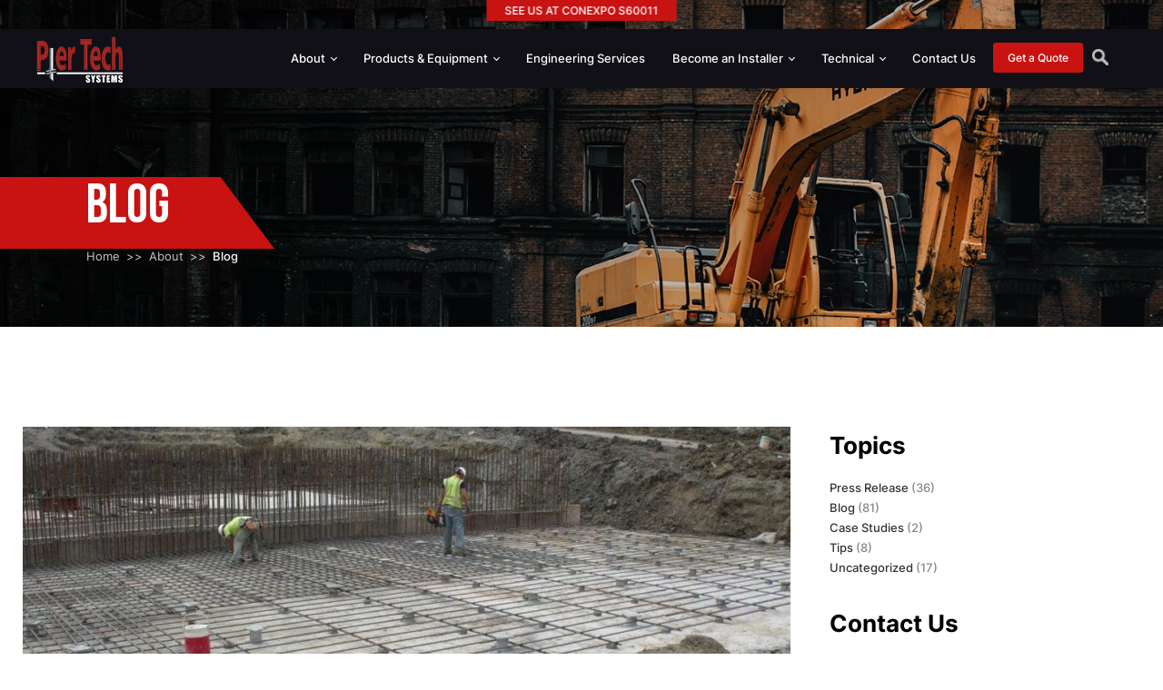

--- FILE ---
content_type: text/html; charset=UTF-8
request_url: https://www.piertech.com/blog/view/4-reasons-helical-piles-are-the-best-foundation-solution
body_size: 33364
content:

<!DOCTYPE html>
<html lang="en">
<head>
	<meta charset="utf-8">
	<meta http-equiv="X-UA-Compatible" content="IE=edge">
	<meta name="viewport" content="width=device-width, initial-scale=1, maximum-scale=1, user-scalable=no">	
	<base href="https://www.piertech.com/" />
	
	<link rel='stylesheet' href="https://www.piertech.com/assets/dist/frontend/custom.css" />
	
	<link rel="stylesheet" href="https://www.piertech.com/assets/dist/frontend/owl.carousel.min.css" />
    <link rel="stylesheet" href="https://www.piertech.com/assets/dist/frontend/owl.theme.default.min.css" />

	<link rel="stylesheet" href="https://www.piertech.com/assets/dist/frontend/font-awesome.css" />
    <link rel="stylesheet" href="https://www.piertech.com/assets/dist/frontend/font-awesome.min.css" />
	
	<link rel='stylesheet' href="https://www.piertech.com/assets/dist/frontend/easy-responsive-tabs.css" />
	<link rel="stylesheet" type="text/css" href="http://www.jqueryscript.net/css/jquerysctipttop.css" />
	
	<script src="https://www.piertech.com/assets/dist/frontend/jquery.js"></script>
		
	<link rel="icon" type="image/x-icon" href="https://www.piertech.com/assets/dist/frontend/images/favicon.ico" />
	

	<title>Blog - PierTech Systems</title>

	<link href='https://www.piertech.com/assets/dist/frontend/lib.min.css' rel='stylesheet' media='screen'>
<link href='https://www.piertech.com/assets/dist/frontend/app.min.css' rel='stylesheet' media='screen'>
<script src='https://www.piertech.com/assets/vendor/php-email-form/validate.js'></script>
<script src='https://www.piertech.com/assets/dist/frontend/lib.min.js'></script>
<script src='https://www.piertech.com/assets/dist/frontend/app.min.js'></script>
<script src='https://www.piertech.com/assets/dist/frontend/owl.carousel.js'></script>

	<!-- HTML5 shim and Respond.js IE8 support of HTML5 elements and media queries -->
	<!--[if lt IE 9]>
		<script src="https://oss.maxcdn.com/html5shiv/3.7.3/html5shiv.min.js"></script>
		<script src="https://oss.maxcdn.com/respond/1.4.2/respond.min.js"></script>
	<![endif]-->
	
	<!-- Google tag (gtag.js) -->
	<script async src="https://www.googletagmanager.com/gtag/js?id=G-22VGTS2TQ5"></script>
	<script>
	  window.dataLayer = window.dataLayer || [];
	  function gtag(){dataLayer.push(arguments);}
	  gtag('js', new Date());
	
	  gtag('config', 'G-22VGTS2TQ5');
	</script>
	<!-- Google Tag Manager -->
<!--<script>(function(w,d,s,l,i){w[l]=w[l]||[];w[l].push({'gtm.start':
new Date().getTime(),event:'gtm.js'});var f=d.getElementsByTagName(s)[0],
j=d.createElement(s),dl=l!='dataLayer'?'&l='+l:'';j.async=true;j.src=
'https://www.googletagmanager.com/gtm.js?id='+i+dl;f.parentNode.insertBefore(j,f);
})(window,document,'script','dataLayer','GTM-N226VB7S');</script>-->

<script>(function(w,d,s,l,i){w[l]=w[l]||[];w[l].push({'gtm.start':
new Date().getTime(),event:'gtm.js'});var f=d.getElementsByTagName(s)[0],
j=d.createElement(s),dl=l!='dataLayer'?'&l='+l:'';j.async=true;j.src=
'https://www.googletagmanager.com/gtm.js?id='+i+dl;f.parentNode.insertBefore(j,f);
})(window,document,'script','dataLayer','GTM-PSFW9268');</script>

<!-- End Google Tag Manager -->
	
	<!-- Event snippet for Submit lead form conversion page In your html page, add the snippet and call gtag_report_conversion when someone clicks on the chosen link or button. -->
	<script> function gtag_report_conversion(url) { var callback = function () { if (typeof(url) != 'undefined') { window.location = url; } }; gtag('event', 'conversion', { 'send_to': 'AW-1070746523/ed7jCL7Jt74ZEJuXyf4D', 'event_callback': callback }); return false; } </script> 
	
	<script type="text/javascript" src="https://gh430.infusionsoft.app/app/webTracking/getTrackingCode"></script>
	
	<script type="text/javascript">     (function(c,l,a,r,i,t,y){         c[a]=c[a]||function(){(c[a].q=c[a].q||[]).push(arguments)};         t=l.createElement(r);t.async=1;t.src="https://www.clarity.ms/tag/"+i;         y=l.getElementsByTagName(r)[0];y.parentNode.insertBefore(t,y);     })(window, document, "clarity", "script", "sbdvwyyuw0"); </script>
	
</head>
<body class="">

<!-- Google Tag Manager (noscript) -->
<!--<noscript><iframe src="https://www.googletagmanager.com/ns.html?id=GTM-N226VB7S"
height="0" width="0" style="display:none;visibility:hidden"></iframe></noscript>-->

<noscript><iframe src="https://www.googletagmanager.com/ns.html?id=GTM-PSFW9268"
height="0" width="0" style="display:none;visibility:hidden"></iframe></noscript>

<!-- End Google Tag Manager (noscript) --><script src="https://kit.fontawesome.com/a076d05399.js"></script>

<div class="header-contact"><span><a href="/blog/view/conexpo-2026">See Us at ConExpo S60011</a></span></div>

<nav class="navbar navbar-default container" role="navigation">
        <div class="container">
            <!-- Topbar Navigation -->
            <ul class="headerloginbar pull-right">
                <li><a href="https://www.piertech.com/get-a-quote.html">Get a Quote</a></li>
               <li>
                    <div class="custom-search">
                        <span class="search-icon"><img src="https://www.piertech.com/assets/dist/images/icon-search.png" /></span>
                       <form action="https://www.piertech.com/search-result.html" id="search_list"  method="post" accept-charset="utf-8">
                        <div class="searchbox">
                            <input type="text"  name="keywords" id="keywords" aria-required="true" class="search-field" placeholder="Search">
                            <input type="submit" name="submit" id="submit" value="Find" class="btn-search">
                        </div>
                        </form>
                    </div> 
                </li>
            </ul>
            <!-- End Topbar Navigation -->
            <div class="navbar-header">
                <a class="navbar-brand" href=""><img class="logo-homepage" src="https://www.piertech.com/assets/dist/frontend/images/logo.png" alt="Piertech" title="Piertech" /><img class="logo-innerpage" src="https://www.piertech.com/assets/dist/frontend/images/logo1.png" alt="Piertech" title="Piertech" /></a>
            </div>
        </div>
        
        <label for="btn" class="icon">
        <span class="fa fa-bars"></span>
        </label>
        <input type="checkbox" id="btn">
        <div class="navbar-collapse collapse">
            <ul class="nav navbar-nav">
              <li>
                <label for="btn-1" class="mob-show">About</label>
                <a href="https://www.piertech.com/about-us.html">About <span class="caret"></span></a>
                <input type="checkbox" class="open" id="btn-1">
                <ul>
                    <li><a href="https://www.piertech.com/about-us/manufacturing.html">Manufacturing</a></li>
                    <li>
                        <label for="btn-2" class="mob-show">Markets</label>
                        <a href="https://www.piertech.com/markets.html">Markets <span class="caret"></span></a>
                        <input type="checkbox" class="open" id="btn-2">
                        <ul>
                            <li><a href="https://www.piertech.com/markets/residential.html">Residential</a></li>
                            <li>
                                <label for="btn-3" class="mob-show">Homeowners Click Here!</label>
                                <a href="https://www.piertech.com/foundation-repair.html">Homeowners Click Here! <span class="caret"></span></a>
                                <input type="checkbox" class="open" id="btn-3">
                                <ul>
                                    <li><a href="https://www.piertech.com/foundation-repair/signs-of-foundation-problems.html">Signs of Foundation Problems</a></li>
                                </ul>
                            </li>
                            <li><a href="https://www.piertech.com/foundation-repair/locate-an-installer.html">Locate an Installer</a></li>
                            <li><a href="https://www.piertech.com/markets/commercial.html">Commercial</a></li>
                            <li><a href="https://www.piertech.com/markets/tilt-up.html">Tilt-Up Construction</a></li>
                            <li><a href="https://www.piertech.com/markets/solar.html">Alternative Energy Solutions</a></li>
                           
                        </ul>
                    </li>
                    <li><a href="https://www.piertech.com/facts.html">FAQ's</a></li>
                    <li><a href="https://www.piertech.com/about-us/testimonials.html">Testimonials</a></li>
                    <li><a href="https://www.piertech.com/about-us/case-studies.html">Case Studies</a></li>
                    <li><a href="https://www.piertech.com/blog.html">Blog</a></li>
                    <li><a href="https://www.piertech.com/technical/videos.html">Videos</a></li>
                </ul>
              </li>
              
              <li class="has-mega-menu">
                <label for="btn-8" class="mob-show">Products & Equipments</label>
                <a href="https://www.piertech.com/products.html">Products & Equipment <span class="caret"></span></a>
                <input type="checkbox" class="open" id="btn-8">
                <div class="mega-menu">
                    <div class="menu-col col1">
                        <img src="https://www.piertech.com/assets/dist/frontend/images/Untitled-design-705x353.jpg" alt="" />
                        <p>PierTech™ delivers patented helical pier systems, installation equipment, and engineered foundation accessories designed to install faster, perform stronger, and last longer—in any soil, any terrain, anywhere.</p>
                                            </div>
                    <div class="menu-col col2">
                        <h4><strong>Products</strong></h4>
                        <ul>
                            <li><a href="https://www.piertech.com/products/helical-piers.html">Helical Piers</a></li>
                            <li><a href="https://www.piertech.com/products/hercules-pile.html">Hercules High-Capacity Piles</a></li>
                            <li><a href="https://www.piertech.com/products/grillage.html">Utility Grillage Foundations</a></li>
                            <li><a href="https://www.piertech.com/products/helical-piers-for-decks.html">Decks</a></li>
                            <li><a href="https://www.piertech.com/products/cross-lock-connection.html">Cross-Lock Connection</a></li>
                            <li><a href="https://www.piertech.com/products/brackets-connections.html">Brackets</a></li>
                            <li><a href="https://www.piertech.com/products/push-piers.html">Push Piers</a></li>
                            <li><a href="https://www.piertech.com/products/heli-max-grouted-pile.html">Heli Max Grouted Pile</a></li>
                        </ul>
                    </div>
                    <div class="menu-col col3">
                        <h4><strong>Equipment</strong></h4>
                        <ul>
                            <li><a href="https://www.piertech.com/equipment-packages.html">Equipment Packages</a></li>
                            <li><a href="https://www.piertech.com/equipment/helical-drive-heads/standard-helical-drive-heads.html">Standard Helical Drive Heads</a></li>
                            <li><a href="https://www.piertech.com/equipment/helical-drive-heads/hercules-helical-drive-heads.html">Hercules Helical Drive Heads</a></li>
                            <li><a href="https://www.piertech.com/equipment/skid-steer-attachments.html">Skid Steer Attachments</a></li>
                            <li><a href="https://www.piertech.com/equipment/excavator-custom-attachments.html">Excavator and Custom Attachments</a></li>
                            <li><a href="https://www.piertech.com/equipment/torque-monitoring.html">Torque Monitoring</a></li>
                            <li><a href="https://www.piertech.com/equipment/low-clearance-options.html">Low Clearance Options</a></li>
                            <li><a href="https://www.piertech.com/equipment/drive-adapters.html">Drive Adapters</a></li>
                    <li><a href="https://www.piertech.com/equipment/augers.html">Augers</a></li>
                        </ul>
                    </div>
                </div>
              </li>
              
                            <li><a href="https://www.piertech.com/technical/engineering-services.html">Engineering Services</a></li>
              <li>
                <label for="btn-6" class="mob-show">Become an Installer</label>
                <a href="https://www.piertech.com/installers.html">Become an Installer <span class="caret"></span></a>
                <input type="checkbox" class="open" id="btn-6">
                <ul>
                    <li><a href="https://www.piertech.com/installers/become-an-installer.html">Become an Installer</a></li>
                    <li><a href="https://www.piertech.com/installers/training-and-certification.html">Training and Certification</a></li>
                </ul>
              </li>
              <li>
                <label for="btn-7" class="mob-show">Technical</label>
                <a href="https://www.piertech.com/technical.html">Technical <span class="caret"></span></a>
                <input type="checkbox" class="open" id="btn-7">
                <ul>
                    <li><a href="https://www.piertech.com/technical/engineering-manual.html">Engineering Manual</a></li>
                    <li><a href="https://www.piertech.com/technical/login.html">Technical Information Login</a></li>
                    <li><a href="https://www.piertech.com/technical/icc-report.html">ICC Report</a></li>
                    <li><a href="https://www.piertech.com/technical/document-library.html">Document Library</a></li>
                     <li><a href="https://www.piertech.com/technical/patents-awards.html">Patents & Awards</a></li>
                   
                </ul>
              </li>
              <li><a href="https://www.piertech.com/about-us/contact-us.html">Contact Us</a></li>
            </ul>
        </div>
        
    </nav>


<script>
    $('.icon').click(function(){
      $('span').toggleClass("cancel");
    });
    
    $('.search-icon').click(function(){
      $('.searchbox').toggleClass("open");
    });
    
    
    //$('.btn-search').click(function(){
    //  document.location.href ='search-result.html';
    //});
    
</script>


<script>
  


     $(document).scroll(function() {
        
        var scroll = jQuery(window).scrollTop();

         if ( $(document).width() >= 1025) {

            if (scroll >= 53) {
                $(".navbar").addClass("sticky");
                
            } else {
                $(".navbar").removeClass("sticky");              
                
            }

         } else {

             if (scroll >= 50) {
                $(".navbar").addClass("sticky");

            } else {
                $(".navbar").removeClass("sticky");

            }
         }
     });



</script>



<div class="subpage-top-banner">
    <div class="container-fluid banner-inner">
        <img src="https://www.piertech.com/assets/dist/frontend/images/subpage-banner-pic2.png" alt="Piertech" />
    </div>
</div>

<div class="breadcrumbs">
    <div class="container"> 	
        <h1 class="pull-left">Blog</h1> 
        <ul class="breadcrumb pull-right">
            <li class=""><a href="">Home</a></li><li class=""><a href="">About</a></li><li class="active">Blog</li>
        </ul>  
    </div>
</div>


<div class="subpage-container container-white blog-list blog-view">
    <div class="container cms-grid">
        <div class="content-left">
        <img src="https://www.piertech.com/assets/uploads/blog_posts/5dc94-3-1-845x321.jpg" alt="Piertech" />
        <p>&nbsp;</p>
                <h2>4 Reasons Helical Piles Are the Best Foundation Solution</h2>
                <div class="blog-date">March 10, 2021 / in <span>Blog</span> / by Admin</div>
        <p><p>Helical piles are a solution to stabilize new and existing foundations for a lifetime. The is twisted into the ground. Helical piles are cost-effective and faster to install, because they require no concrete curing, and they do not require deep and expensive excavating. Using helical piles will reduce the cost because it will allow contractors to</p>
<p>1. Lower Equipment Transporting Costs</p>
<p>Due to the ability to install helicals with smaller equipment, than other foundation solutions, moving of equipment costs will be much lower. Smaller equipment will allow for the contractor to move on the site more effectively. The installation cost of equipment can also be drastically smaller than the many alternative methods.</p>
<p>2. Higher Productivity of the Crew On-Site</p>
<p>When installing helicals, depending on job size you would only need one operator, and one laborer to install up to 60 piles per day using the PierTech Cross Lock connection which instantly aligns, eliminates hole deformation, and can save up to 50% of the time it takes to install the standard helical pile. This solution provides lower labor costs, significantly increased productivity, and a more cost-effective installation process.</p>
<p>3. Work No Matter What the Forecast Says</p>
<p>Helical piles do not have to wait for concrete to cure, the equipment requires a very small crew, and the installation process does not get stopped by rain, snow, or other weather conditions. Helicals can bae installed temperatures that are far below freezing, ensuring that there is no loss to productivity.</p>
<p>4. Load Bearing Benefits</p>
<p>Helicals are designed much like a screw, they are driven deep into the ground using hydraulic equipment. Helicals are designed to bear the extremely heavy load of homes, commercial buildings, and much more.</p>
<p>People are often searching for other solutions since helical piles are not the cheapest. Helicals are the best foundation solution, providing a lifetime of dependability, and a permanent foundation solution that is ultimately the most cost-effective option in the long run.</p></p>
        
               </div>
        <div class="content-right">
            <h2>Topics</h2>
            <ul>
                            <li class="cat-item cat-item-3"><a href="blog/category/press-release">Press Release</a> (36)</li>
                                <li class="cat-item cat-item-3"><a href="blog/category/blog">Blog</a> (81)</li>
                                <li class="cat-item cat-item-3"><a href="blog/category/case-studies ">Case Studies</a> (2)</li>
                                <li class="cat-item cat-item-3"><a href="blog/category/tips">Tips</a> (8)</li>
                                <li class="cat-item cat-item-3"><a href="blog/category/uncategorized ">Uncategorized</a> (17)</li>
                                <!-- <li class="cat-item cat-item-3"><a href="#">Link 1</a> (70)</li>
                <li class="cat-item cat-item-13"><a href="#">Link 2</a> (1)</li>
                <li class="cat-item cat-item-4"><a href="#">Link 3</a> (35)</li>
                <li class="cat-item cat-item-5"><a href="#">Link 4</a> (6)</li>
                <li class="cat-item cat-item-1"><a href="#">Link 5</a> (19)</li> -->
			</ul>
            <h2>Contact Us</h2>
            <form action="https://www.piertech.com/contact/formsubmit.html" id="people_list" enctype="multipart/form-data" method="post" accept-charset="utf-8">
                        <div class="fields">
                    <div class="field">
                        <label>Name <em>*</em></label>
                        <div class="field-box">
                            <input type="text" value="" name="fname" class="required" id="fname" aria-required="true">
                            <p>First</p>
                        </div>
                        <div class="field-box">
                            <input type="text" value="" name="lname" class="required" id="lname" aria-required="true">
                            <p>Last</p>
                        </div>
                    </div>
                    <div class="field">
                        <label>Email <em>*</em></label>
                        <input type="email" value="" name="email" class="required" id="email" aria-required="true">
                    </div>
                    <div class="field">
                        <label>Phone <em>*</em></label>
                        <input type="text" value="" name="phone" class="required" id="phone" aria-required="true">
                    </div>
                    <div class="field">
                        <label>Company Name <em>*</em></label>
                        <input type="text" value="" name="company_name" class="required" id="company_name" aria-required="true">
                    </div>
                    <div class="field">
                        <label>Message <em>*</em></label>
                        <textarea name="message" id="message" class="textarea required" required aria-required="true"></textarea>
                    </div>
                    <!--<div class="field">
                        <p>Captcha</p>
                    </div>-->
                    <div class="field custom-captcha">
                        <script src="https://www.google.com/recaptcha/api.js" async defer></script>
                        <div class="g-recaptcha" data-sitekey="6LdQMn4qAAAAAODcGf76O1so0K3DsMVxHttl-dfl"></div>
                        <input type="hidden" name="signUpAttempt" value="1">
                        <div id="google-recaptcha-checkbox"></div>
                        <div id="captcha-required" class="mage-error" style="display: none; clear: left; float: left;">This is a required.</div>
                        
                        <input type="hidden" name="form_url" value="blog"/>
                        <input type="hidden" name="form_name" value="Contact">
                        
                    </div>
                    <div class="field email-update">
                        <input type="checkbox" name="email-update" id="email-update" /><p>Please keep me updated about the latest helical pier information via email</p>
                    </div>
                    <input type="submit" value="Submit" name="submit" class="btn-submit" id="submit" aria-required="true">
                    
                    <div class="field sms-disclosure">By providing your phone number, you agree to receive text messages (SMS) from Piertech. You can unsubscribe at any time by replying STOP. Message and data rates may apply. Message frequency varies.</div>
                </div>

                </form>        </div>
    </div>
</div>


<script>

$('.btn-submit').on('click', function(e){
   
    if($("#g-recaptcha-response").val()=='') {
        e.preventDefault();
        $('#captcha-required').show();
    }
     else {
        $('#captcha-required').hide();
      }
    
});

$(document).ready(function(){
    $('.refreshCaptcha').on('click', function(){
        $.get('https://www.piertech.com/contact/refresh', function(data){
            $('#captImg').html(data);
        });
    });   
});

</script>
<div class="footer container">
     <div class="footer-top">
         <div class="container">
             <div class="col-sm-3 f-col footer-col1">
                 <img src="https://www.piertech.com/assets/dist/frontend/images/piertech-logo-footer.png" alt="Piertech" />
                 <ul class="footer-social">
                     <li class="ins"><a href="#"></a></li>
                     <li class="yt"><a href="#"></a></li>
                     <li class="fb"><a href="#"></a></li>
                 </ul>
             </div>
             <div class="col-sm-3 f-col footer-col2">
                 <h3>Quick Links</h3>
                 <ul>
                     <li><a href="https://www.piertech.com/about-us.html">About</a></li>
                     <li><a href="https://www.piertech.com/products.html">Product</a></li>
                     <li><a href="https://www.piertech.com/equipment.html">Equipment</a></li>
                     <li><a href="https://www.piertech.com/technical/engineering-services.html">Engineering Services</a></li>
					 <li><a href="https://www.piertech.com/careers.html">Careers</a></li>
                 </ul>
             </div>
             <div class="col-sm-3 f-col footer-col3">
                 <h3>Other Links</h3>
                 <ul>
                     <li><a href="https://www.piertech.com/blog.html">Blog</a></li>
                     <li><a href="https://www.piertech.com/about-us/contact-us.html">Contact Us</a></li>
                     <li><a href="https://www.piertech.com/technical.html">Technical</a></li>
                     <li><a href="https://www.piertech.com/installers.html">Installers</a></li>
					 <li><a href="https://www.piertech.com/installers/become-an-installer.html">Become an Installer</a></li>
					 <li><a href="https://www.piertech.com/installers/training-and-certification">Training and Certification</a></li>
					 <li><a href="https://www.piertech.com/technical/engineering-manual.html">Engineering Manual</a></li>
					 <li><a href="https://www.piertech.com/technical/icc-report.html">ICC Report</a></li>
					 <li><a href="https://www.piertech.com/get-a-quote.html">Get A Quote</a></li>
					 <li><a href="https://www.piertech.com/foundation-repair/locate-an-installer.html">Locate An Installer</a></li>
                 </ul>
             </div>
             <div class="col-sm-3 f-col footer-col4">
                 <h3>Contact Us</h3>
                 <p>600 Trade Center BLVD Chesterfield, MO 63005</p>
                 <p>Phone: 636.536.5007</p>
                 <p>Fax: 635.536.5008</p>
                 <p>Email: sales@piertech.com</p>
             </div>
         </div
         
         <div class="copyright">
             <p class="text-muted">&copy; 2025 Pier Tech Systems LLC | <a href="https://www.piertech.com/purchase-terms-conditions.html">Terms & Conditions</a> | <a href="https://www.piertech.com/privacy-policy.html">Privacy Policy</a></p>
         </div>
         
     </div>
</div>
     
<!-- This site uses the Google Analytics by MonsterInsights plugin v8.11.0 - Using Analytics tracking - https://www.monsterinsights.com/ -->
	<script
				src="//www.googletagmanager.com/gtag/js?id=UA-2800866-1"  data-cfasync="false" data-wpfc-render="false" type="text/javascript" async></script>
			<script data-cfasync="false" data-wpfc-render="false" type="text/javascript">
				var mi_version = '8.11.0';
				var mi_track_user = true;
				var mi_no_track_reason = '';
				
								var disableStrs = [
															'ga-disable-UA-2800866-1',
									];

				/* Function to detect opted out users */
				function __gtagTrackerIsOptedOut() {
					for (var index = 0; index < disableStrs.length; index++) {
						if (document.cookie.indexOf(disableStrs[index] + '=true') > -1) {
							return true;
						}
					}

					return false;
				}

				/* Disable tracking if the opt-out cookie exists. */
				if (__gtagTrackerIsOptedOut()) {
					for (var index = 0; index < disableStrs.length; index++) {
						window[disableStrs[index]] = true;
					}
				}

				/* Opt-out function */
				function __gtagTrackerOptout() {
					for (var index = 0; index < disableStrs.length; index++) {
						document.cookie = disableStrs[index] + '=true; expires=Thu, 31 Dec 2099 23:59:59 UTC; path=/';
						window[disableStrs[index]] = true;
					}
				}

				if ('undefined' === typeof gaOptout) {
					function gaOptout() {
						__gtagTrackerOptout();
					}
				}
								window.dataLayer = window.dataLayer || [];

				window.MonsterInsightsDualTracker = {
					helpers: {},
					trackers: {},
				};
				if (mi_track_user) {
					function __gtagDataLayer() {
						dataLayer.push(arguments);
					}

					function __gtagTracker(type, name, parameters) {
						if (!parameters) {
							parameters = {};
						}

						if (parameters.send_to) {
							__gtagDataLayer.apply(null, arguments);
							return;
						}

						if (type === 'event') {
							
														parameters.send_to = monsterinsights_frontend.ua;
							__gtagDataLayer(type, name, parameters);
													} else {
							__gtagDataLayer.apply(null, arguments);
						}
					}

					__gtagTracker('js', new Date());
					__gtagTracker('set', {
						'developer_id.dZGIzZG': true,
											});
															__gtagTracker('config', 'UA-2800866-1', {"forceSSL":"true","link_attribution":"true"} );
										window.gtag = __gtagTracker;										(function () {
						/* https://developers.google.com/analytics/devguides/collection/analyticsjs/ */
						/* ga and __gaTracker compatibility shim. */
						var noopfn = function () {
							return null;
						};
						var newtracker = function () {
							return new Tracker();
						};
						var Tracker = function () {
							return null;
						};
						var p = Tracker.prototype;
						p.get = noopfn;
						p.set = noopfn;
						p.send = function () {
							var args = Array.prototype.slice.call(arguments);
							args.unshift('send');
							__gaTracker.apply(null, args);
						};
						var __gaTracker = function () {
							var len = arguments.length;
							if (len === 0) {
								return;
							}
							var f = arguments[len - 1];
							if (typeof f !== 'object' || f === null || typeof f.hitCallback !== 'function') {
								if ('send' === arguments[0]) {
									var hitConverted, hitObject = false, action;
									if ('event' === arguments[1]) {
										if ('undefined' !== typeof arguments[3]) {
											hitObject = {
												'eventAction': arguments[3],
												'eventCategory': arguments[2],
												'eventLabel': arguments[4],
												'value': arguments[5] ? arguments[5] : 1,
											}
										}
									}
									if ('pageview' === arguments[1]) {
										if ('undefined' !== typeof arguments[2]) {
											hitObject = {
												'eventAction': 'page_view',
												'page_path': arguments[2],
											}
										}
									}
									if (typeof arguments[2] === 'object') {
										hitObject = arguments[2];
									}
									if (typeof arguments[5] === 'object') {
										Object.assign(hitObject, arguments[5]);
									}
									if ('undefined' !== typeof arguments[1].hitType) {
										hitObject = arguments[1];
										if ('pageview' === hitObject.hitType) {
											hitObject.eventAction = 'page_view';
										}
									}
									if (hitObject) {
										action = 'timing' === arguments[1].hitType ? 'timing_complete' : hitObject.eventAction;
										hitConverted = mapArgs(hitObject);
										__gtagTracker('event', action, hitConverted);
									}
								}
								return;
							}

							function mapArgs(args) {
								var arg, hit = {};
								var gaMap = {
									'eventCategory': 'event_category',
									'eventAction': 'event_action',
									'eventLabel': 'event_label',
									'eventValue': 'event_value',
									'nonInteraction': 'non_interaction',
									'timingCategory': 'event_category',
									'timingVar': 'name',
									'timingValue': 'value',
									'timingLabel': 'event_label',
									'page': 'page_path',
									'location': 'page_location',
									'title': 'page_title',
								};
								for (arg in args) {
																		if (!(!args.hasOwnProperty(arg) || !gaMap.hasOwnProperty(arg))) {
										hit[gaMap[arg]] = args[arg];
									} else {
										hit[arg] = args[arg];
									}
								}
								return hit;
							}

							try {
								f.hitCallback();
							} catch (ex) {
							}
						};
						__gaTracker.create = newtracker;
						__gaTracker.getByName = newtracker;
						__gaTracker.getAll = function () {
							return [];
						};
						__gaTracker.remove = noopfn;
						__gaTracker.loaded = true;
						window['__gaTracker'] = __gaTracker;
					})();
									} else {
										console.log("");
					(function () {
						function __gtagTracker() {
							return null;
						}

						window['__gtagTracker'] = __gtagTracker;
						window['gtag'] = __gtagTracker;
					})();
									}
			</script>
				<!-- / Google Analytics by MonsterInsights -->
				
				
<script type="text/javascript" src="//cdn.callrail.com/companies/348018495/3cc49ca190ea017fbc84/12/swap.js"></script>

<script type="text/javascript">
_linkedin_partner_id = "7340012";
window._linkedin_data_partner_ids = window._linkedin_data_partner_ids || [];
window._linkedin_data_partner_ids.push(_linkedin_partner_id);
</script><script type="text/javascript">
(function(l) {
if (!l){window.lintrk = function(a,b){window.lintrk.q.push([a,b])};
window.lintrk.q=[]}
var s = document.getElementsByTagName("script")[0];
var b = document.createElement("script");
b.type = "text/javascript";b.async = true;
b.src = "https://snap.licdn.com/li.lms-analytics/insight.min.js";
s.parentNode.insertBefore(b, s);})(window.lintrk);
</script>
<noscript>
<img height="1" width="1" style="display:none;" alt="" src="https://px.ads.linkedin.com/collect/?pid=7340012&fmt=gif" />
</noscript>
     
	
		</body>
</html>

--- FILE ---
content_type: text/html; charset=utf-8
request_url: https://www.google.com/recaptcha/api2/anchor?ar=1&k=6LdQMn4qAAAAAODcGf76O1so0K3DsMVxHttl-dfl&co=aHR0cHM6Ly93d3cucGllcnRlY2guY29tOjQ0Mw..&hl=en&v=N67nZn4AqZkNcbeMu4prBgzg&size=normal&anchor-ms=20000&execute-ms=30000&cb=nz7dmlqa8jx4
body_size: 49343
content:
<!DOCTYPE HTML><html dir="ltr" lang="en"><head><meta http-equiv="Content-Type" content="text/html; charset=UTF-8">
<meta http-equiv="X-UA-Compatible" content="IE=edge">
<title>reCAPTCHA</title>
<style type="text/css">
/* cyrillic-ext */
@font-face {
  font-family: 'Roboto';
  font-style: normal;
  font-weight: 400;
  font-stretch: 100%;
  src: url(//fonts.gstatic.com/s/roboto/v48/KFO7CnqEu92Fr1ME7kSn66aGLdTylUAMa3GUBHMdazTgWw.woff2) format('woff2');
  unicode-range: U+0460-052F, U+1C80-1C8A, U+20B4, U+2DE0-2DFF, U+A640-A69F, U+FE2E-FE2F;
}
/* cyrillic */
@font-face {
  font-family: 'Roboto';
  font-style: normal;
  font-weight: 400;
  font-stretch: 100%;
  src: url(//fonts.gstatic.com/s/roboto/v48/KFO7CnqEu92Fr1ME7kSn66aGLdTylUAMa3iUBHMdazTgWw.woff2) format('woff2');
  unicode-range: U+0301, U+0400-045F, U+0490-0491, U+04B0-04B1, U+2116;
}
/* greek-ext */
@font-face {
  font-family: 'Roboto';
  font-style: normal;
  font-weight: 400;
  font-stretch: 100%;
  src: url(//fonts.gstatic.com/s/roboto/v48/KFO7CnqEu92Fr1ME7kSn66aGLdTylUAMa3CUBHMdazTgWw.woff2) format('woff2');
  unicode-range: U+1F00-1FFF;
}
/* greek */
@font-face {
  font-family: 'Roboto';
  font-style: normal;
  font-weight: 400;
  font-stretch: 100%;
  src: url(//fonts.gstatic.com/s/roboto/v48/KFO7CnqEu92Fr1ME7kSn66aGLdTylUAMa3-UBHMdazTgWw.woff2) format('woff2');
  unicode-range: U+0370-0377, U+037A-037F, U+0384-038A, U+038C, U+038E-03A1, U+03A3-03FF;
}
/* math */
@font-face {
  font-family: 'Roboto';
  font-style: normal;
  font-weight: 400;
  font-stretch: 100%;
  src: url(//fonts.gstatic.com/s/roboto/v48/KFO7CnqEu92Fr1ME7kSn66aGLdTylUAMawCUBHMdazTgWw.woff2) format('woff2');
  unicode-range: U+0302-0303, U+0305, U+0307-0308, U+0310, U+0312, U+0315, U+031A, U+0326-0327, U+032C, U+032F-0330, U+0332-0333, U+0338, U+033A, U+0346, U+034D, U+0391-03A1, U+03A3-03A9, U+03B1-03C9, U+03D1, U+03D5-03D6, U+03F0-03F1, U+03F4-03F5, U+2016-2017, U+2034-2038, U+203C, U+2040, U+2043, U+2047, U+2050, U+2057, U+205F, U+2070-2071, U+2074-208E, U+2090-209C, U+20D0-20DC, U+20E1, U+20E5-20EF, U+2100-2112, U+2114-2115, U+2117-2121, U+2123-214F, U+2190, U+2192, U+2194-21AE, U+21B0-21E5, U+21F1-21F2, U+21F4-2211, U+2213-2214, U+2216-22FF, U+2308-230B, U+2310, U+2319, U+231C-2321, U+2336-237A, U+237C, U+2395, U+239B-23B7, U+23D0, U+23DC-23E1, U+2474-2475, U+25AF, U+25B3, U+25B7, U+25BD, U+25C1, U+25CA, U+25CC, U+25FB, U+266D-266F, U+27C0-27FF, U+2900-2AFF, U+2B0E-2B11, U+2B30-2B4C, U+2BFE, U+3030, U+FF5B, U+FF5D, U+1D400-1D7FF, U+1EE00-1EEFF;
}
/* symbols */
@font-face {
  font-family: 'Roboto';
  font-style: normal;
  font-weight: 400;
  font-stretch: 100%;
  src: url(//fonts.gstatic.com/s/roboto/v48/KFO7CnqEu92Fr1ME7kSn66aGLdTylUAMaxKUBHMdazTgWw.woff2) format('woff2');
  unicode-range: U+0001-000C, U+000E-001F, U+007F-009F, U+20DD-20E0, U+20E2-20E4, U+2150-218F, U+2190, U+2192, U+2194-2199, U+21AF, U+21E6-21F0, U+21F3, U+2218-2219, U+2299, U+22C4-22C6, U+2300-243F, U+2440-244A, U+2460-24FF, U+25A0-27BF, U+2800-28FF, U+2921-2922, U+2981, U+29BF, U+29EB, U+2B00-2BFF, U+4DC0-4DFF, U+FFF9-FFFB, U+10140-1018E, U+10190-1019C, U+101A0, U+101D0-101FD, U+102E0-102FB, U+10E60-10E7E, U+1D2C0-1D2D3, U+1D2E0-1D37F, U+1F000-1F0FF, U+1F100-1F1AD, U+1F1E6-1F1FF, U+1F30D-1F30F, U+1F315, U+1F31C, U+1F31E, U+1F320-1F32C, U+1F336, U+1F378, U+1F37D, U+1F382, U+1F393-1F39F, U+1F3A7-1F3A8, U+1F3AC-1F3AF, U+1F3C2, U+1F3C4-1F3C6, U+1F3CA-1F3CE, U+1F3D4-1F3E0, U+1F3ED, U+1F3F1-1F3F3, U+1F3F5-1F3F7, U+1F408, U+1F415, U+1F41F, U+1F426, U+1F43F, U+1F441-1F442, U+1F444, U+1F446-1F449, U+1F44C-1F44E, U+1F453, U+1F46A, U+1F47D, U+1F4A3, U+1F4B0, U+1F4B3, U+1F4B9, U+1F4BB, U+1F4BF, U+1F4C8-1F4CB, U+1F4D6, U+1F4DA, U+1F4DF, U+1F4E3-1F4E6, U+1F4EA-1F4ED, U+1F4F7, U+1F4F9-1F4FB, U+1F4FD-1F4FE, U+1F503, U+1F507-1F50B, U+1F50D, U+1F512-1F513, U+1F53E-1F54A, U+1F54F-1F5FA, U+1F610, U+1F650-1F67F, U+1F687, U+1F68D, U+1F691, U+1F694, U+1F698, U+1F6AD, U+1F6B2, U+1F6B9-1F6BA, U+1F6BC, U+1F6C6-1F6CF, U+1F6D3-1F6D7, U+1F6E0-1F6EA, U+1F6F0-1F6F3, U+1F6F7-1F6FC, U+1F700-1F7FF, U+1F800-1F80B, U+1F810-1F847, U+1F850-1F859, U+1F860-1F887, U+1F890-1F8AD, U+1F8B0-1F8BB, U+1F8C0-1F8C1, U+1F900-1F90B, U+1F93B, U+1F946, U+1F984, U+1F996, U+1F9E9, U+1FA00-1FA6F, U+1FA70-1FA7C, U+1FA80-1FA89, U+1FA8F-1FAC6, U+1FACE-1FADC, U+1FADF-1FAE9, U+1FAF0-1FAF8, U+1FB00-1FBFF;
}
/* vietnamese */
@font-face {
  font-family: 'Roboto';
  font-style: normal;
  font-weight: 400;
  font-stretch: 100%;
  src: url(//fonts.gstatic.com/s/roboto/v48/KFO7CnqEu92Fr1ME7kSn66aGLdTylUAMa3OUBHMdazTgWw.woff2) format('woff2');
  unicode-range: U+0102-0103, U+0110-0111, U+0128-0129, U+0168-0169, U+01A0-01A1, U+01AF-01B0, U+0300-0301, U+0303-0304, U+0308-0309, U+0323, U+0329, U+1EA0-1EF9, U+20AB;
}
/* latin-ext */
@font-face {
  font-family: 'Roboto';
  font-style: normal;
  font-weight: 400;
  font-stretch: 100%;
  src: url(//fonts.gstatic.com/s/roboto/v48/KFO7CnqEu92Fr1ME7kSn66aGLdTylUAMa3KUBHMdazTgWw.woff2) format('woff2');
  unicode-range: U+0100-02BA, U+02BD-02C5, U+02C7-02CC, U+02CE-02D7, U+02DD-02FF, U+0304, U+0308, U+0329, U+1D00-1DBF, U+1E00-1E9F, U+1EF2-1EFF, U+2020, U+20A0-20AB, U+20AD-20C0, U+2113, U+2C60-2C7F, U+A720-A7FF;
}
/* latin */
@font-face {
  font-family: 'Roboto';
  font-style: normal;
  font-weight: 400;
  font-stretch: 100%;
  src: url(//fonts.gstatic.com/s/roboto/v48/KFO7CnqEu92Fr1ME7kSn66aGLdTylUAMa3yUBHMdazQ.woff2) format('woff2');
  unicode-range: U+0000-00FF, U+0131, U+0152-0153, U+02BB-02BC, U+02C6, U+02DA, U+02DC, U+0304, U+0308, U+0329, U+2000-206F, U+20AC, U+2122, U+2191, U+2193, U+2212, U+2215, U+FEFF, U+FFFD;
}
/* cyrillic-ext */
@font-face {
  font-family: 'Roboto';
  font-style: normal;
  font-weight: 500;
  font-stretch: 100%;
  src: url(//fonts.gstatic.com/s/roboto/v48/KFO7CnqEu92Fr1ME7kSn66aGLdTylUAMa3GUBHMdazTgWw.woff2) format('woff2');
  unicode-range: U+0460-052F, U+1C80-1C8A, U+20B4, U+2DE0-2DFF, U+A640-A69F, U+FE2E-FE2F;
}
/* cyrillic */
@font-face {
  font-family: 'Roboto';
  font-style: normal;
  font-weight: 500;
  font-stretch: 100%;
  src: url(//fonts.gstatic.com/s/roboto/v48/KFO7CnqEu92Fr1ME7kSn66aGLdTylUAMa3iUBHMdazTgWw.woff2) format('woff2');
  unicode-range: U+0301, U+0400-045F, U+0490-0491, U+04B0-04B1, U+2116;
}
/* greek-ext */
@font-face {
  font-family: 'Roboto';
  font-style: normal;
  font-weight: 500;
  font-stretch: 100%;
  src: url(//fonts.gstatic.com/s/roboto/v48/KFO7CnqEu92Fr1ME7kSn66aGLdTylUAMa3CUBHMdazTgWw.woff2) format('woff2');
  unicode-range: U+1F00-1FFF;
}
/* greek */
@font-face {
  font-family: 'Roboto';
  font-style: normal;
  font-weight: 500;
  font-stretch: 100%;
  src: url(//fonts.gstatic.com/s/roboto/v48/KFO7CnqEu92Fr1ME7kSn66aGLdTylUAMa3-UBHMdazTgWw.woff2) format('woff2');
  unicode-range: U+0370-0377, U+037A-037F, U+0384-038A, U+038C, U+038E-03A1, U+03A3-03FF;
}
/* math */
@font-face {
  font-family: 'Roboto';
  font-style: normal;
  font-weight: 500;
  font-stretch: 100%;
  src: url(//fonts.gstatic.com/s/roboto/v48/KFO7CnqEu92Fr1ME7kSn66aGLdTylUAMawCUBHMdazTgWw.woff2) format('woff2');
  unicode-range: U+0302-0303, U+0305, U+0307-0308, U+0310, U+0312, U+0315, U+031A, U+0326-0327, U+032C, U+032F-0330, U+0332-0333, U+0338, U+033A, U+0346, U+034D, U+0391-03A1, U+03A3-03A9, U+03B1-03C9, U+03D1, U+03D5-03D6, U+03F0-03F1, U+03F4-03F5, U+2016-2017, U+2034-2038, U+203C, U+2040, U+2043, U+2047, U+2050, U+2057, U+205F, U+2070-2071, U+2074-208E, U+2090-209C, U+20D0-20DC, U+20E1, U+20E5-20EF, U+2100-2112, U+2114-2115, U+2117-2121, U+2123-214F, U+2190, U+2192, U+2194-21AE, U+21B0-21E5, U+21F1-21F2, U+21F4-2211, U+2213-2214, U+2216-22FF, U+2308-230B, U+2310, U+2319, U+231C-2321, U+2336-237A, U+237C, U+2395, U+239B-23B7, U+23D0, U+23DC-23E1, U+2474-2475, U+25AF, U+25B3, U+25B7, U+25BD, U+25C1, U+25CA, U+25CC, U+25FB, U+266D-266F, U+27C0-27FF, U+2900-2AFF, U+2B0E-2B11, U+2B30-2B4C, U+2BFE, U+3030, U+FF5B, U+FF5D, U+1D400-1D7FF, U+1EE00-1EEFF;
}
/* symbols */
@font-face {
  font-family: 'Roboto';
  font-style: normal;
  font-weight: 500;
  font-stretch: 100%;
  src: url(//fonts.gstatic.com/s/roboto/v48/KFO7CnqEu92Fr1ME7kSn66aGLdTylUAMaxKUBHMdazTgWw.woff2) format('woff2');
  unicode-range: U+0001-000C, U+000E-001F, U+007F-009F, U+20DD-20E0, U+20E2-20E4, U+2150-218F, U+2190, U+2192, U+2194-2199, U+21AF, U+21E6-21F0, U+21F3, U+2218-2219, U+2299, U+22C4-22C6, U+2300-243F, U+2440-244A, U+2460-24FF, U+25A0-27BF, U+2800-28FF, U+2921-2922, U+2981, U+29BF, U+29EB, U+2B00-2BFF, U+4DC0-4DFF, U+FFF9-FFFB, U+10140-1018E, U+10190-1019C, U+101A0, U+101D0-101FD, U+102E0-102FB, U+10E60-10E7E, U+1D2C0-1D2D3, U+1D2E0-1D37F, U+1F000-1F0FF, U+1F100-1F1AD, U+1F1E6-1F1FF, U+1F30D-1F30F, U+1F315, U+1F31C, U+1F31E, U+1F320-1F32C, U+1F336, U+1F378, U+1F37D, U+1F382, U+1F393-1F39F, U+1F3A7-1F3A8, U+1F3AC-1F3AF, U+1F3C2, U+1F3C4-1F3C6, U+1F3CA-1F3CE, U+1F3D4-1F3E0, U+1F3ED, U+1F3F1-1F3F3, U+1F3F5-1F3F7, U+1F408, U+1F415, U+1F41F, U+1F426, U+1F43F, U+1F441-1F442, U+1F444, U+1F446-1F449, U+1F44C-1F44E, U+1F453, U+1F46A, U+1F47D, U+1F4A3, U+1F4B0, U+1F4B3, U+1F4B9, U+1F4BB, U+1F4BF, U+1F4C8-1F4CB, U+1F4D6, U+1F4DA, U+1F4DF, U+1F4E3-1F4E6, U+1F4EA-1F4ED, U+1F4F7, U+1F4F9-1F4FB, U+1F4FD-1F4FE, U+1F503, U+1F507-1F50B, U+1F50D, U+1F512-1F513, U+1F53E-1F54A, U+1F54F-1F5FA, U+1F610, U+1F650-1F67F, U+1F687, U+1F68D, U+1F691, U+1F694, U+1F698, U+1F6AD, U+1F6B2, U+1F6B9-1F6BA, U+1F6BC, U+1F6C6-1F6CF, U+1F6D3-1F6D7, U+1F6E0-1F6EA, U+1F6F0-1F6F3, U+1F6F7-1F6FC, U+1F700-1F7FF, U+1F800-1F80B, U+1F810-1F847, U+1F850-1F859, U+1F860-1F887, U+1F890-1F8AD, U+1F8B0-1F8BB, U+1F8C0-1F8C1, U+1F900-1F90B, U+1F93B, U+1F946, U+1F984, U+1F996, U+1F9E9, U+1FA00-1FA6F, U+1FA70-1FA7C, U+1FA80-1FA89, U+1FA8F-1FAC6, U+1FACE-1FADC, U+1FADF-1FAE9, U+1FAF0-1FAF8, U+1FB00-1FBFF;
}
/* vietnamese */
@font-face {
  font-family: 'Roboto';
  font-style: normal;
  font-weight: 500;
  font-stretch: 100%;
  src: url(//fonts.gstatic.com/s/roboto/v48/KFO7CnqEu92Fr1ME7kSn66aGLdTylUAMa3OUBHMdazTgWw.woff2) format('woff2');
  unicode-range: U+0102-0103, U+0110-0111, U+0128-0129, U+0168-0169, U+01A0-01A1, U+01AF-01B0, U+0300-0301, U+0303-0304, U+0308-0309, U+0323, U+0329, U+1EA0-1EF9, U+20AB;
}
/* latin-ext */
@font-face {
  font-family: 'Roboto';
  font-style: normal;
  font-weight: 500;
  font-stretch: 100%;
  src: url(//fonts.gstatic.com/s/roboto/v48/KFO7CnqEu92Fr1ME7kSn66aGLdTylUAMa3KUBHMdazTgWw.woff2) format('woff2');
  unicode-range: U+0100-02BA, U+02BD-02C5, U+02C7-02CC, U+02CE-02D7, U+02DD-02FF, U+0304, U+0308, U+0329, U+1D00-1DBF, U+1E00-1E9F, U+1EF2-1EFF, U+2020, U+20A0-20AB, U+20AD-20C0, U+2113, U+2C60-2C7F, U+A720-A7FF;
}
/* latin */
@font-face {
  font-family: 'Roboto';
  font-style: normal;
  font-weight: 500;
  font-stretch: 100%;
  src: url(//fonts.gstatic.com/s/roboto/v48/KFO7CnqEu92Fr1ME7kSn66aGLdTylUAMa3yUBHMdazQ.woff2) format('woff2');
  unicode-range: U+0000-00FF, U+0131, U+0152-0153, U+02BB-02BC, U+02C6, U+02DA, U+02DC, U+0304, U+0308, U+0329, U+2000-206F, U+20AC, U+2122, U+2191, U+2193, U+2212, U+2215, U+FEFF, U+FFFD;
}
/* cyrillic-ext */
@font-face {
  font-family: 'Roboto';
  font-style: normal;
  font-weight: 900;
  font-stretch: 100%;
  src: url(//fonts.gstatic.com/s/roboto/v48/KFO7CnqEu92Fr1ME7kSn66aGLdTylUAMa3GUBHMdazTgWw.woff2) format('woff2');
  unicode-range: U+0460-052F, U+1C80-1C8A, U+20B4, U+2DE0-2DFF, U+A640-A69F, U+FE2E-FE2F;
}
/* cyrillic */
@font-face {
  font-family: 'Roboto';
  font-style: normal;
  font-weight: 900;
  font-stretch: 100%;
  src: url(//fonts.gstatic.com/s/roboto/v48/KFO7CnqEu92Fr1ME7kSn66aGLdTylUAMa3iUBHMdazTgWw.woff2) format('woff2');
  unicode-range: U+0301, U+0400-045F, U+0490-0491, U+04B0-04B1, U+2116;
}
/* greek-ext */
@font-face {
  font-family: 'Roboto';
  font-style: normal;
  font-weight: 900;
  font-stretch: 100%;
  src: url(//fonts.gstatic.com/s/roboto/v48/KFO7CnqEu92Fr1ME7kSn66aGLdTylUAMa3CUBHMdazTgWw.woff2) format('woff2');
  unicode-range: U+1F00-1FFF;
}
/* greek */
@font-face {
  font-family: 'Roboto';
  font-style: normal;
  font-weight: 900;
  font-stretch: 100%;
  src: url(//fonts.gstatic.com/s/roboto/v48/KFO7CnqEu92Fr1ME7kSn66aGLdTylUAMa3-UBHMdazTgWw.woff2) format('woff2');
  unicode-range: U+0370-0377, U+037A-037F, U+0384-038A, U+038C, U+038E-03A1, U+03A3-03FF;
}
/* math */
@font-face {
  font-family: 'Roboto';
  font-style: normal;
  font-weight: 900;
  font-stretch: 100%;
  src: url(//fonts.gstatic.com/s/roboto/v48/KFO7CnqEu92Fr1ME7kSn66aGLdTylUAMawCUBHMdazTgWw.woff2) format('woff2');
  unicode-range: U+0302-0303, U+0305, U+0307-0308, U+0310, U+0312, U+0315, U+031A, U+0326-0327, U+032C, U+032F-0330, U+0332-0333, U+0338, U+033A, U+0346, U+034D, U+0391-03A1, U+03A3-03A9, U+03B1-03C9, U+03D1, U+03D5-03D6, U+03F0-03F1, U+03F4-03F5, U+2016-2017, U+2034-2038, U+203C, U+2040, U+2043, U+2047, U+2050, U+2057, U+205F, U+2070-2071, U+2074-208E, U+2090-209C, U+20D0-20DC, U+20E1, U+20E5-20EF, U+2100-2112, U+2114-2115, U+2117-2121, U+2123-214F, U+2190, U+2192, U+2194-21AE, U+21B0-21E5, U+21F1-21F2, U+21F4-2211, U+2213-2214, U+2216-22FF, U+2308-230B, U+2310, U+2319, U+231C-2321, U+2336-237A, U+237C, U+2395, U+239B-23B7, U+23D0, U+23DC-23E1, U+2474-2475, U+25AF, U+25B3, U+25B7, U+25BD, U+25C1, U+25CA, U+25CC, U+25FB, U+266D-266F, U+27C0-27FF, U+2900-2AFF, U+2B0E-2B11, U+2B30-2B4C, U+2BFE, U+3030, U+FF5B, U+FF5D, U+1D400-1D7FF, U+1EE00-1EEFF;
}
/* symbols */
@font-face {
  font-family: 'Roboto';
  font-style: normal;
  font-weight: 900;
  font-stretch: 100%;
  src: url(//fonts.gstatic.com/s/roboto/v48/KFO7CnqEu92Fr1ME7kSn66aGLdTylUAMaxKUBHMdazTgWw.woff2) format('woff2');
  unicode-range: U+0001-000C, U+000E-001F, U+007F-009F, U+20DD-20E0, U+20E2-20E4, U+2150-218F, U+2190, U+2192, U+2194-2199, U+21AF, U+21E6-21F0, U+21F3, U+2218-2219, U+2299, U+22C4-22C6, U+2300-243F, U+2440-244A, U+2460-24FF, U+25A0-27BF, U+2800-28FF, U+2921-2922, U+2981, U+29BF, U+29EB, U+2B00-2BFF, U+4DC0-4DFF, U+FFF9-FFFB, U+10140-1018E, U+10190-1019C, U+101A0, U+101D0-101FD, U+102E0-102FB, U+10E60-10E7E, U+1D2C0-1D2D3, U+1D2E0-1D37F, U+1F000-1F0FF, U+1F100-1F1AD, U+1F1E6-1F1FF, U+1F30D-1F30F, U+1F315, U+1F31C, U+1F31E, U+1F320-1F32C, U+1F336, U+1F378, U+1F37D, U+1F382, U+1F393-1F39F, U+1F3A7-1F3A8, U+1F3AC-1F3AF, U+1F3C2, U+1F3C4-1F3C6, U+1F3CA-1F3CE, U+1F3D4-1F3E0, U+1F3ED, U+1F3F1-1F3F3, U+1F3F5-1F3F7, U+1F408, U+1F415, U+1F41F, U+1F426, U+1F43F, U+1F441-1F442, U+1F444, U+1F446-1F449, U+1F44C-1F44E, U+1F453, U+1F46A, U+1F47D, U+1F4A3, U+1F4B0, U+1F4B3, U+1F4B9, U+1F4BB, U+1F4BF, U+1F4C8-1F4CB, U+1F4D6, U+1F4DA, U+1F4DF, U+1F4E3-1F4E6, U+1F4EA-1F4ED, U+1F4F7, U+1F4F9-1F4FB, U+1F4FD-1F4FE, U+1F503, U+1F507-1F50B, U+1F50D, U+1F512-1F513, U+1F53E-1F54A, U+1F54F-1F5FA, U+1F610, U+1F650-1F67F, U+1F687, U+1F68D, U+1F691, U+1F694, U+1F698, U+1F6AD, U+1F6B2, U+1F6B9-1F6BA, U+1F6BC, U+1F6C6-1F6CF, U+1F6D3-1F6D7, U+1F6E0-1F6EA, U+1F6F0-1F6F3, U+1F6F7-1F6FC, U+1F700-1F7FF, U+1F800-1F80B, U+1F810-1F847, U+1F850-1F859, U+1F860-1F887, U+1F890-1F8AD, U+1F8B0-1F8BB, U+1F8C0-1F8C1, U+1F900-1F90B, U+1F93B, U+1F946, U+1F984, U+1F996, U+1F9E9, U+1FA00-1FA6F, U+1FA70-1FA7C, U+1FA80-1FA89, U+1FA8F-1FAC6, U+1FACE-1FADC, U+1FADF-1FAE9, U+1FAF0-1FAF8, U+1FB00-1FBFF;
}
/* vietnamese */
@font-face {
  font-family: 'Roboto';
  font-style: normal;
  font-weight: 900;
  font-stretch: 100%;
  src: url(//fonts.gstatic.com/s/roboto/v48/KFO7CnqEu92Fr1ME7kSn66aGLdTylUAMa3OUBHMdazTgWw.woff2) format('woff2');
  unicode-range: U+0102-0103, U+0110-0111, U+0128-0129, U+0168-0169, U+01A0-01A1, U+01AF-01B0, U+0300-0301, U+0303-0304, U+0308-0309, U+0323, U+0329, U+1EA0-1EF9, U+20AB;
}
/* latin-ext */
@font-face {
  font-family: 'Roboto';
  font-style: normal;
  font-weight: 900;
  font-stretch: 100%;
  src: url(//fonts.gstatic.com/s/roboto/v48/KFO7CnqEu92Fr1ME7kSn66aGLdTylUAMa3KUBHMdazTgWw.woff2) format('woff2');
  unicode-range: U+0100-02BA, U+02BD-02C5, U+02C7-02CC, U+02CE-02D7, U+02DD-02FF, U+0304, U+0308, U+0329, U+1D00-1DBF, U+1E00-1E9F, U+1EF2-1EFF, U+2020, U+20A0-20AB, U+20AD-20C0, U+2113, U+2C60-2C7F, U+A720-A7FF;
}
/* latin */
@font-face {
  font-family: 'Roboto';
  font-style: normal;
  font-weight: 900;
  font-stretch: 100%;
  src: url(//fonts.gstatic.com/s/roboto/v48/KFO7CnqEu92Fr1ME7kSn66aGLdTylUAMa3yUBHMdazQ.woff2) format('woff2');
  unicode-range: U+0000-00FF, U+0131, U+0152-0153, U+02BB-02BC, U+02C6, U+02DA, U+02DC, U+0304, U+0308, U+0329, U+2000-206F, U+20AC, U+2122, U+2191, U+2193, U+2212, U+2215, U+FEFF, U+FFFD;
}

</style>
<link rel="stylesheet" type="text/css" href="https://www.gstatic.com/recaptcha/releases/N67nZn4AqZkNcbeMu4prBgzg/styles__ltr.css">
<script nonce="Wi4tHRdQIEr8pepmJU1Tpw" type="text/javascript">window['__recaptcha_api'] = 'https://www.google.com/recaptcha/api2/';</script>
<script type="text/javascript" src="https://www.gstatic.com/recaptcha/releases/N67nZn4AqZkNcbeMu4prBgzg/recaptcha__en.js" nonce="Wi4tHRdQIEr8pepmJU1Tpw">
      
    </script></head>
<body><div id="rc-anchor-alert" class="rc-anchor-alert"></div>
<input type="hidden" id="recaptcha-token" value="[base64]">
<script type="text/javascript" nonce="Wi4tHRdQIEr8pepmJU1Tpw">
      recaptcha.anchor.Main.init("[\x22ainput\x22,[\x22bgdata\x22,\x22\x22,\[base64]/[base64]/[base64]/ZyhXLGgpOnEoW04sMjEsbF0sVywwKSxoKSxmYWxzZSxmYWxzZSl9Y2F0Y2goayl7RygzNTgsVyk/[base64]/[base64]/[base64]/[base64]/[base64]/[base64]/[base64]/bmV3IEJbT10oRFswXSk6dz09Mj9uZXcgQltPXShEWzBdLERbMV0pOnc9PTM/bmV3IEJbT10oRFswXSxEWzFdLERbMl0pOnc9PTQ/[base64]/[base64]/[base64]/[base64]/[base64]\\u003d\x22,\[base64]\x22,\[base64]/[base64]/DniA8U8KZGWbClER8DwU9wqJ6T0gITcKcPE1ZQX9eYG1iSBo/LsOPAgViwpfDvlrDj8KDw68Aw7PDgAPDqEFLZsKew67Cs1wVB8KELmfClsOvwp8Dw6XCsGsEwqnCvcOgw6LDmcOPIMKUwr/DrE1gLMOCwotkwqs/wrxtOEkkE3QTKsKqwr/DkcK4HsOnwpfCp2N+w7PCj0gtwrVOw4g/[base64]/GwVfAcOEw5DCgCUAwqXDsnwjw5NKw7fDvSdAVMKHGsKaccOJesObw5A/F8OSJj/[base64]/wpplLhbDhsOLBkJWwrrDqE3DqQDCnkXCnTjDgMOJw6xGwpVdw4R/YiHCok3DvDTDncOWKA0fXcOMc18nQlvDt08LEGrCm2ZpHsOYwrs/PCcZETjDl8KgHHViwrvDsSbDssKOw54rF1HDjcOeEWLDuCUrbMK2Z0AXw7nDsUfDqsKow7xMw68cLMK+fGHCgcKEwrNbaXXDu8KkQyXDr8K6ecOHwp7CsCc/[base64]/HW4Pw4PCo8KAwrxRwprDrMOuX0vCpiDCg8KgL8Ofw7zDn1TCh8OtOMOcGMO8Vn5xw65lS8KmOMOnB8Ogw5/DjhfDjsKnwpkcE8OmJHrDkEJJwpUySMOjFgtEbcO1wqlcSX3ChmjDlSLDsw7CkE9DwqYQw5rDhxzCi3kUwq90w6vDrRTDu8KlDl7ChXDCqsOYwrvDuMKLEmvCkcK0w6MnwoXDqsKnw4/DigxEKDsBw5RTw4MrDQ7CkSENw7LCnMO+MywhIcK5wrvColUQwqNac8OkwogOaF/Cr2nDqMO1VsOMeWUMGMKnwqMsw4DCsUJyB2YCWH56wqrDpXBiw5sxw5poPVjDkMOkwq/CtRxBY8OtCsKLwqVrJllfw60fPcKOJsKrTSoSNyfCqcO0wpTCm8KNIMO8w43CiXUTwoHDgMOJXsKawo4ywqXDiQFFwoXDtcOWDcOIWMKHw6/Cq8KdCMKxwpJlw4HCtMKsUWcGwq/CkG92wpxRMGhIw6zDtS/DoEvDrcOTJD3CmMObKmRnYAcawq8Cdw0YQMKjBlJWTXM6KhtBOsOYEcOyAcKEEsKNwr82O8O1IsOjdWXDpMO3PCHClxnDg8OWWsONX0lFZcKeQjbCjMO8QMOzw7BlQMOITn7CmlcbZcKywpzDnl3Dv8KiIBMoLj/CvBlQw7kee8KZw4jDshtnwrYiwpXDrRHCnFjCr2jDuMKmwqh0AcKJNcKRw4JMwrDDjx/DjMKSw7PDiMOwI8KzZ8OpORscwrrCmRvCjj3DnHRGw69hw4TCqsOJw5x8H8K7TsO9w5/DjMKQaMKhw6vCinPCu3/CihvCvWJYw7N9Y8Kmw51ra1cCwobDhHNJZhbDmgDCosOLb2tIw7/Chw3DolgRw6VKwo/CvsO8wrRKbsKRGsKzZsOZw7gRwqLCtw0wD8KIIsKOw77CtMKPwoXDicKefsKKw4zCq8Oww6HCg8Kdw50yw5dVXyMbHcKlw7HDlMObJGJiFVIew4oLChvCmsO9BMO2w7fCqsOMwrbDncOOE8OtASbDhsKjM8Ohfg7DnMK5woV/wrrDvMOZw4TDkDjCs17DqcKbfxjDgXLDiXFLw5LCjMOrwr9vwrbCocKnEsKzwonCisKewrtSdcOww7DDgyfChUDDjwXChRbDlMOkCsK8wozDmsOpwpvDrMOnw4LDk1HCr8OpGcO2c0XCisOJEMOfw44uJhxSI8OZAMK/XFxeUnLDjMKew5DDucO1woMewpsCIDHDqXnDh2zDkcOywoPCgVgXw6ZlUjo1wqHCvRrDmBpKIl3Dmh15w7XDkDzCv8K9wozDiB7CrsOXw41Cw6EDwrBFwobDk8Okw5jCog1EEhp9bRcOwr/Di8O6wrLDlcKQw7vDjljCkhQ5ZFlyLcK3IFvDiyA3w7LCh8KLBcOQwoBSMcK0wrHCv8K7wqEJw7rDgcOlw4/DmcKcQsOUaRzCisONw57CnRLCvD3DtMKaw6HDnxB1w7sqw65xw6PDk8OZUFldeh/CtMKAcTfDgcKrw7LDpT8qw4XDjXvDt8KIwo7CnWTCrj8aKH0Ow5TDoW/[base64]/ClMKXwpjDi8ONw55NbMOTwqzCp3zCumHCkHfCiCJBw442w7XDkAbDnkEjAsKBasKxwqBVw41MEAbCrztZwptOI8KiMRFsw6clwrd3wo5iw7zDoMKrwpjDocOVwqR/w6B3w7fCkMKMRj/[base64]/CoVnDpFvCosO5DMKSJsOcU1jDuDDDvjvDjMOOwo7CvcKdw6E+csOjw7ZeJQHDsnLDhmTCiFDDhgota0DDgcOVw6rDrMKSwobCknh6UHTDkFx9DcKIw7jCocKOwoDCiS/DqjwOfWEOeFNmWnHCnWzCi8Ofw4HCk8K6MsKJwrDDu8KCIT3Dl23DlXbDtsOXJMOJwq/[base64]/CoDIvw55twrjDrcKuwqUmXcOHw4p0w6lVGBkEwpVyLGYCw73DqA3DucOfGsOABsOkAGoWfgBxw5HCj8OjwqA8B8O7wqwcw5IWw73DvMOKFSdKLV/ClsOcw7rCj1rDisO9TsK2KsOhcwfClsKZSsO1MMKLTyjDsTQcKlXCpsOJaMK7w4/Ds8OlN8OYw6VTw5w6wqfCkBogXynDn0PCjCRFDMOyWsKdccO3bMKpJsKbw6x2wpzDuDTCtsO+H8OFwqDCnVTCk8Ouw74lUGoUw6sfwoTClwPCnQzChyhqacOvR8OIwpJdDcK7w7Q4VhXDoFNGw6rDixPCiDhKDi/Cm8OpDMOwYMO7w59HwoIFIsOGamRCwo/Cv8O0w6nCk8ObPTc9XcO+bsK1wrvDl8OOKMOwJcKewrhWI8OfbMOOfMOMPsOKSMOpwobCsCtRwr95aMK/cWsKEMKGwozDlzXCtzI+w73Cj2TClMKEw5TDlw/Ci8OLwoTDjMKlZsOGSwHCocOMK8KCKx9HeExzbCvCu31fw5TCnHHDvkPCgsOtFcODKEkqBUvDvcKuwowNKyjDmcO7woDDpMKHw4InPsKXw4xMQcKOD8OERMOew7vDqMKIAV/CnBh+N3gXwochQcOReDhdTcOGwqvDkMOJwqBLYsKNw4PDoQMcwrPDq8OVw6TDn8Kpwpdow5bDjknDoTnCoMKWwrTCnMK4wpXCscO9wonCk8KSZzBSGsKxw70bwp40cXrCl2fCscKCwp/CmMOIKMKHw4fCgsOeDmklS1JxecKXdsOowoLDrWPDkx8jw5fCpcKXw53DmQDDn1HDnDjCgWPCrkwLw6MKwo9dw5JPwr7DlTsOw6pUw5TCv8OhE8KKw7EvQ8Kuw5bDtUzCqUVVZXxSGcOGSmvCocO9w5VmAj/DlMKHdsKsfzEpwooAR2l/ZhULw7cmeWwcw7MWw7FiZMO6w5VWX8OXwojClVBgbsKRwqfDssOxSsO1f8OQbk/DtcKIwpwrwoB7wo1/WcOIw41Iw7HCj8KkLcK2N0HCnMKwwqvDi8KDXsO2CcOHw4U0wpIAbBw2wo3Dg8KFwp7CghfDhcOhw7thwpnDvnLCiT1RPMOXwonDmz1NDzXCmRgZScKvBsKOFMKFL3jDkT90wo/Cj8OSGhXCoUcRXMODOMOdwosDVDnDlBxKwrPCoTNawrfDojk1d8K1ZsOMEGfCt8OcwqrDixvDhG8DAsO0w5HDscO/CSjCpsK7DcOzw6woWVzDvXtxw73DhX8ZwpNIwqpCwrrCqMKXwr3CryBiwo/DqQs6AcKfLi9nfsK7KRZuw4VawrEzNzvCjQTCusOuw5kbw7XDucO7w7Fzw41fw7N8wrvCm8OaQMK/[base64]/DsRdPEkt2S8KOMjcBwokMwpDDlW1pw5vDvMODw57Coi5kA8K9wpPDj8ObwrR8wqNVIG5tXQ7DrlrDoSfDlSHCqsKKAsO/wonDswrDpUlHw6smI8OqNlXDqMKvw73Cj8KtPcKcREFNwrdww5wvw5Bww5sjXsKAWQ8BaBJzUMKNN1jCqMONw4hhwpfCqStOw4l1woUNwpkNdFZ/[base64]/DgMKmw6XDjm/Cr8OibcKtDkPDkcKlBWzCsw5AES1uWcKvwrrDi8KjwpLDkSgQDcOzJGHCkG8Rw5QwwpDCusKrJzVYEcKTQsOUeRTDiS/DhcOUC3k2T10owpTDuGnDol/CpjbDlMO8DsKjJMKgwrrCp8OrDgNIwo7CnMOvNH5fw63DkcKzwp/DucOxOMK9CQELw4BQwpATwrPDtcOpwrwOHC7CksK2w4RoTiEVwrwhN8KBfBXCiHZCV2Rcw6hwX8OvSMKTw44qwopbBMKkRDRPwpAlworDjsKSV3dZw6LCu8KuwqjDk8OWPn3DmkAiw4/DoRgafMKnEksRTUvDmC7ChRV8w4wROFZOwrdyU8OsSTp7woXDrivDuMKowp1rwovDjMKEwr3CszBBOsKiwpDCgMO/ZsKwWCDCjRrDi3XDuMOSWsKTw7kRwp/[base64]/DrXPDs0PDpAgifS8/E8KOJsOIwrc8CwjCj8KBw5DCpsOHGH7Ck2rCgcK1SsKMJwrCtMKywp9Ww6Y4wonChGoHw6nCgBPCpMOzwoViAx8hw7Q0wo/[base64]/DpMOqBEXDlnkwDcKDNDDDjAIgNMOZwpvCqsK6wpnCjsO/AVzCo8Kdw7UHworDswbDqywZw6zCi2omwovDn8O+eMKsw4nDosK+CWklwrvCihM3GMODw4gKGMOKw49Ban9oB8OYU8K3U2HDuxpUwqd6w6nDgsK6wq4rYMO8w4nCrcOHw6LDmHLDtFhswpvDi8KrwpzDncO6a8K5woB5XHRIa8O5w6PCvSoiOwnCocOLRW9Pwo/Drh5YwptDUsK3EcKiTsOnYhQkG8Onw6XCnk0iw70QEsKMwr0Je2HCkMO+w5jCqMODesOdc1PDmQpywrwlwpNwOQvCicKqAMOIw7kJYsOwdhzCgMOUwpvCow0Pw4lxYMK3wroZbsKqS1tZw6MWwprCsMOFwoFKwpovwo8jWWzClMK4wr/CscOZwoopDcOaw5jDvy8Xwr/DvsOAwpTDtm5IFcKSwpwgJB9xVsO+w4HDl8OVwoJuF3F+w7EhwpbChi/Ciwx4X8OGw4XCgCPCicK7acOyY8OZwqluwrVvTXsAwoPCsyDCosO2CMO5w5Mhw6VhH8OowohewqbCiXt+NUUufmIbw697XMOtw6xzwrPCvcOvw4A9wofDsEbCr8OdwrfDjzrCiw5mw493CWPDvBlnw6bDi0jCnj/Cq8OHwp7CtcK1FMKGwoBEwpwuVSJxXl1Ow5V/w4/Dv3XDqMO7wqjCkMK1w5PDlsKxMXl8FiA8AF11IT/DmsOfw5gfw6ttEsKBb8Ojw5/Cu8OeGcOmwrDCjW4RGsOCUlnCpUI+w5bDiwbCqU1iTsO6w7ETw7/CvGdkLQPDqsKHw44XLMKgw7rDscOvfcOKwps2dy7CiWjCmUF0wo7CqwZMX8KdRXbDlSYYw4okZMOgH8KIKsOSQFQpw609w4lAwrYsw55DwoXDrTsncFYgPcKkw6thNMOwwobCg8O+EsOfw6/DoWJMOsOidsKwWn/CjzwkwopDw4fCkmVKfzpNw4zDpUgiwqtXPcOqD8OfMHohMhpkwp7Cq1xFwrPCp2vDrGnDt8KGC2/CnHdyBMODw41/w4kfDMOSTEMGRsOKKcKkw7tOw4sfJhVXW8Krw6LCkcONJcKDfB/CmcK6O8Kwwq/[base64]/CucK4w4jDjHbCnlElw6kKwoIhw6nChMKfw6nDkcKcUsO0a8OvwqhIwoDDuMO1wo0Pw7vDvz5mJcKxLcOoU2HCqcKAGULClMOJw7kVwpZXw5A4K8OjU8KTwqc6w67CkzXDusOxwo3ClMOJNzYQw4hTAcKHK8OJA8KfdsOeLAXCqSFGwrvDsMO/w6/[base64]/CtsOXYC8Rwp/Cs8Ohw55Ew7kdw4vCt8OEVlM/LcORBMOLw77CvMOLecKxw5Q8EcKcwpnDnA5eb8KPR8OWG8OcBsKxMCbDgcO+YR9ANAFGwp1jNjxhCcK+wo1teCUQw50twrjChzjDsBJewpVMKSzCtsKfwrQ9MsOFwpcXwpzDh3/Cng5VDV7ClsK0GcOgNW/DqkHDgiIww7zCkWg1MMKGwpQ/Sm3DpsKrwo7Cl8OqwrbCrMOvcsOFHsKQS8O/dsOuwpdHcsKOKSkawpPDhGnDvMKPVsKPwqkdeMOkYcOCw7NUw5A5woTCmsKlACHDoRrCrB4Pw7TCl1XCs8OcWsOHwrcyMsK3Hhtgw5EOYsO7Cj09WEdcw6/[base64]/CuMK4acKlwrU4w5lbWFdnOcO2wpnDnsOyQMKCDsOSw6/[base64]/DmMOzw4rCuMOrwq8sTMOXb8K2DsKawr3CoR41woNUwp/DsDtnEsKCS8K/fTTCnQUZPcKQwr/DhsOsT3MHJ0XCm3/Cv3TCpT0iKcOedcOmCTLCkCfDvA/DhSLDncOmecKBwqTCg8KiwrsqBz3DksOXFcO7wpDDoMKAOcKiUA1bfVLDk8OFFMO9JnM3w79Dw6vCtgcew5fClcK4wrs/w5Q3dX8sCCdJwopnw43CoWQscsKzw6nCgTcHPyHDsS1XBcK/[base64]/Dv8KAHsOaJ0DCpsOJfzTDkHzDiMKlw7oNI8KWw6rDpnTCpMKbc1l3F8KYR8KowrbDucKPw78SwrjDmF8Fw57DhsK5w7NIO8OZVcKtQH/CucO4IMKVwo8EF0EHZ8Ktw4RFwrBeMMKZIsKMwrHCm0/[base64]/CmiUGSMOEw4VjwrLChMO5w7rCsQ8TE2nDqcKpwoQvw4nCi3I6dsOlWMOfw4RTw6smOwTDusO/wrPDoDsZw5TCnUcsw4rDjEN6wqzDrG9swrVTHAnCtWPDpcKRwpPCgsKAwrx2w5nChcKaYFjDtcOVb8KAwpJDwp0Ew6/CtTMrwpAFwoTDswFRw6bDvsKqwqx/GH3DkyElw5jCv0zDk3nDrsKPH8KZL8K8wpDCusKkwo7CmsKdfcKSwrzDn8KKw4REw5Jibj4ETUw1XsOqBCfDvMO9UcKmw5BiVQxswpZPBMOhKsONZ8Osw6tvwqxZI8OBwpJNB8KGw7oEw590R8KyesOBO8OoH0wpwr3Ct1TDqMKcwrnDqcKpecKPVkM8AF02VUZ/wrMGWlHCksO4wrIrLAtYw4csPxvDscOsw4XCmErDi8O4WcOAI8KbwpExY8OSTxESaXA8Vy7DlCvDksK2d8KWw6vCssO6Dw/Cp8K5HwnDscOOIC8mCcKLYMOiwoHDoCzDnMOsw4LDusOuwp3Ct3lHdBAjwoEjSzLDkcKaw4c7w488wogbwrXDtMKZAQkYw41Vw57CkGDDusO9McOUDcO+wqjDtMKFbFgawo0VXFUjGcOUw4DCuA/[base64]/w4TCqcOEwokawp0XwovDjht6wpjDrXh2w7/DocO2NcKHwoh1WMKiwqwEw783w6rDk8Oyw5ZnG8Olw6XDgcOzw5Jowo/[base64]/DMOlPGPCosKGwr7Ctz/CgsOcw4RJw6FVA8Osb8KPwpfCqMKJT0HCp8OWw7zDlMOKOizDtl/[base64]/CH/DisOIwogPw5lnwpHDmhTDgsKlwpJ4wp3ClSXCiMOONk0aAl/DhMOoXglMw6/DvCDCtcOuw4d0FHIuw7M5BsKEasO8w6kUwq09AcK7w7vCocORFcKewoBoFwjDnll6QMK8Vx3Csn4ewpLCpn4Ow6d/ZsKTeGzDtybDtsOrbG3DhHo+w4dYdcK3DcKvWg09QHDDpHTCksK9C37CiGXDiHxHBcKIw5cQw6fClMKMQg5ZAXA/GMOkw7/DqcOJwp7DmmViw7FNMXPCksOuVX7DncONwpQZKMKnwqvCjR8reMKnAknDmBbCgcKUejJQw49MaUfDjV8lwqvCrl/[base64]/Cg1nDmMK6FgvCjcKMw4A/PMO1wrzDm8Kjw77ChMKHw6jCgHzCuwfCp8OHf0XCp8OndhPDoMO5wprCrW/DrcOWHQXClsKTYsKGwqDCkRLDhCgBw60fD0rCh8OJPcKNcMK1ccOPUcK5wq8GRkTCg1/DgcKLNcK/[base64]/CtMOSw6zDmcK6w7LCkCFswpTCv1lMCybCsSnCuQIXwqLCrsO3R8OKwrTDiMKRw7EmXEbDkQbCvsKywrTCmjIWwrg8X8OzwqbDrcKBw6nCt8KjAMO2B8K8w5vDrMOqw7bChR7CrVM+w5PCqlXCjFB2w5rCvw1HwpvDhVo3wq/Cq3zDrlvDgcKLHMOZFMK9WMKGw6w1wrzDqVPCtMO/[base64]/DmmccwohNwrQEwpHDrcO4w74pw7vCqsKLwp3DpDbDpxnDsTphwollIUPDoMOOw4TCgsKDw4PCicOde8KkfMOaw7HCrxrCpcKQwplVwqvCoWJfw7PCpcKyAR4twqbCviDDnh/Cn8OiwqDCo0JLwqBLwqHCsMOZPsOIWMOUY2ZeJT4CT8Kbwo4tw5EFeWwnT8OTJmQNLQbDpDlhZ8ONKh44XMKpNH3Con7Cm2dlw7Rnw4jCo8OBw7UDwpHDriBQBhtlwrfCl8ONw7DCumHDkyfDiMOiwrIdw6zCiQJPwr/DuAHDtMKBw7nDkEwawqsWw749w4TDrEXDuELDk1rDpsKrGhTDtcKDwonDs1Ytw5ZzEcK5wo8MOMKue8KOw6XCoMOOdjbDrMOFwoZXwrRHwofClBJEIH/[base64]/DlMOswpTCkMKHD8KgHgotw4LCtCNOwog7woRkF1RkXH3DqsOrwopDYzNJw63CjAzDlzLDoTkkFmlZKwIlwp12w6/CmsOowoTCncKXbcOjw781wqIFwrMxwrXDlsKDwrjDssKmPMK9OCMDfUV4c8Omw61vw711wo0Gw7rCp2A5fnJqdcKYAcO7CQ/[base64]/Dk8Kmwo48QMO+CSzCicKyBWZvO8OUw4jCvxjDjcO6Em0YwrnDgTXChcO4woLCuMOtXRDDmcKewrXCo3TCoV4pw4zDisKDwrcUw5ISwozCgMKiwoXDsl7DucK+wofDlWshwrVpwqMww4fDqcOcccKew5AxJcOzUcKofDHCh8KcwoYmw5XCrgXCpBo/XhLCtj0hwqrDiVcRNTPCgnHCocKVY8KKwpEXQjnDmcK2FlEZw67CvcOaw7DCpsKcUMOFwp9kGF3CqsOfTF4/[base64]/DmsKNMgXDpmpAYRUDcsOiw7hTwrnCvVLCtcK3VMOsZsOGG3NvwpkaUmZOT2ZOwp0ww5zDvMKLDcK/[base64]/DkMOzAV1UTmbDj8OHwpYZw6VZSsKSe0HDnxEeRcKNw4TDvXFqBnMCw4zCvjNkw5Yqwo7CkzHDuH5rI8OfdVnCg8KywooxYQHDlTjCrjZRwr/DvcK0VsOJw4N/w5LCuMKtFVYFAMORw4rDsMKmc8O3RjjDi2EmYcKmw6PCryBdw5IswqREe2HDicOWdjjDjnpMUcO9w4IkaGrCuX3Dl8K9w7/Dqh7CrMKgw6oMwqXCgiZEGm45FFByw7cuw7bCiDzCnh7Du2Q2w6tEBkIENzrCh8OyEMOQw4oTNyp/SzHDl8KCbU99QGUgTMOmVMKEB3d+RSLCksOde8KPGW1fbCh4XxAawp/ChSl6UMKBwqbChHTCsxRjwpscwogUHBQjw6jCmQPClFHDmMKBw6Nrw6ItUcO5w58qwrnCmMKNNEjDmcOxR8KWDsK/w6LDi8OSw43CjRfDjTYzIzLCowV8K0nCvMOgw5QMwonDu8KfwpfDpiYbw6sJbVzCvDkFwqfCuDXDoQQgworCt3jChR/DgMKwwr8OPcO/aMKrw4TDk8OPa1gFwoHDqcO+AkgmfsOyNiPDsixXw7fCo0ABeMOPwqcPTxrDoSdLw5vCicKWwo8/wrgXwozDpcKuwrNCU0vCr0FFwpBvwoPCocOVdMKvw5/Dm8K4AUhxw5h5HcKhGSTDgGpreWLCtcKiCR3DsMK9wqLDlTFbw6LDv8OvwrwWw6fCscO7w73CrMKpGsK1ekpobMOOwoQWSVDDr8O5wpvCkxzDu8OIw6TCq8KQVGAPeTbCjz/ChMKPMxzDjzLDq1LDrMOBw5h3wqpWw7nCuMKawoXCnsKIXH/DtMKlwo5fWQNtwp4DFMO/K8KpKMKewqp+wprDgsOew7xSDsO7wobDtiEBwpbDg8OPeMK3wqo7RcOeaMKUX8O3bsOXw6LDl1DDr8O9FcKaVznClQDDgHQGwoR2w5vDkXLCvUPCnMKQVMKsMRvDuMOgBsK1XMOqawLCmcOpwonDvFhlGMO/DcK7w63DkCLDtcOOwrHCk8KVZMOww47CtMOOw5PDqjAmNsKoV8OIMwUcbMOPWSjDsRzDlsKIWsK9XcK/wp7CkMKlBADCiMK5wq3CjToZw4PCuxJsa8OOEX1jwrXCq1bDjMK8w77CtcOHw6coN8ODwpjCo8KrNcODwqAnwp3DncKVwoLCvcKqEQciwpNubSjDkVDCrCnCvT/DunDCr8OQWS46w7jCrFfDtVwuSRbCkcO9ScK5wqDCr8KyH8OWw6nCu8OAw5hXLUY4SkwfawEWw7PDkcObwr/DmG8uRixFwojDiR5BDsO5DEQ/QMO6Jw4BaCbDmsO6woJfbn7DhjDChljClsOgSMOdw4IbYMKbw7fDg2bClDXChT/[base64]/[base64]/DvzLCn8Ohf0TDl8O/[base64]/w7BwMyh/wq/CqMOjUMO2HsOUwqHCvsO5w67Cj0zDjVQBdcO2fMO8O8KvCMOxDcKjw70TwrsTwr/DhMOrahQWI8Khw7rCsS3DrlN0ZMKTOjMrMGHDuTsHQE3DuSDDgsOqworCkhhdw5bDuHkmH2J4EMKvwpkmw6Vyw5twHTXChnghwrxQR3zDuw3DhDDCt8Onw6DClXF2J8K4w5PDjMObJQMKS3QywpAsTcKjwonCr31UwrBXeUsKw4taw6/Ckx89Py9Ow7EddMOYW8Obwo/DpcKzwqRyw7PCmVPDm8K+woxHOMK1woUpw6xCYXpvw5MwMMKFKBbDmMOJDsOuIcK+CcObZcOAUC/[base64]/ChDXCs8O+Q3VuBMO+O0NRJ2bDg01KI8KfwrYme8OqNE/CtRoFFSLDl8OTw43DhsK1w6DDnXfDl8KMJEjCm8ORwqfDrsKZw4VLKXQew6BrCsKzwrV9w4ceKcKkLhDCpcKdw4PDgcOvwqnDpAotw5h+YsOswqjCvXbDo8O3IMKpw5plwpJ8w4sCwrECTg/DvxUnw4c2MsOxw4x1YcKVSMOdbSlrw7/DnjTCsWvDkFjCimrCrVbDvEFzdwzChAjDtUcaE8OUw5sLw5VHw50aw5Z9woBHO8OwNhvCj0UkDMOCw5N3bVdMwqxFb8Kxw5RnwpHChsOKw74bPcODwoNdN8K9wpHDv8KgwrLCqTY2wpHCpikPJcKsAsKUasO9w6NDwqt7w6d4e1fCvMOlKHLCjMKuD11Cw43CkjMfcA/ChsOQw70ywrUyCDt/b8OpwqXDlmfDosOBaMKMaMK5BMOjRy7CrMOxw4bDkiwjw4nCu8KGwoXDlDVTwqjCk8KAwrpOw79Uw6PDpl4JJF/CtMOuR8ORw7d8w57DmCjCp1EDw5prw4HCqDvDjSpNLcOXHHPDjcKXARbCpyc/[base64]/CmsKdwo/CvFhiwo5Nwp8AcsKAw7XDsxnCrkw6fV06wr/CpGbDpSjCmC1swq/CjDHCg24Zw4wMwrTDix/CuMKvVcKNwqTDksOvw4wVFCZ/w6hnMcK7wr/CoGHDpsK7w60NwpnCpcK0w5fCrH17wpTDrwh9YMOyDV4hwo7Ds8OAwrbDpmhWIsOHOcOSwp5ZasOLGExowrNmX8Oxw5J/w5w/w4XDtUYvwqzCgsKVw5jCjsKxMEkpVMOfGRjCqGvDgQdDwrHCmMKowrTDrGTDtsKnPRvDmsKrwp3CmMOMKhXCulfCtUM7wp7ClMKmMMKyBsOYw7BfwpHDm8Omwq8RwqPCpsKPw6PChjvDv0hxbMOawqsrDFjCpcKAw4/[base64]/NsKZb8OgwoLCisOdwqbDlDbCvMOCWTsfwpnDjUvCr3LDlmnDtMK4woJxwoTChsOwwrhXYC91L8OVdWMvwqTCuglMSxVJSMOzasOzwpHDow80wp/Dtgl/[base64]/DpMK0wpEPA8OFw7zCk8O0CwjCqMOMw6HDqgnDkMOjw5snw7sLJ1bCsMOsI8OLTTnDssKaGW/ChMKhwqt2WhBow6soJRN2eMK7w7tVwoDCv8Oqw7t1TxfDnmMcwqx5w5QVw4s9wr0cw7fCusKrw4YAIsKkLQzDusKywohkwo/DqmLDosOBwqQUA2ARw5XDpcK0woBuNBp4w4/Co0HCusObUMKMw4vCvX1qw5R4w7Yaw7jCqsKewqEBS1TDqm/DqD/[base64]/w5UMwrJcw74zwqPDuhh+XsOTw6DDiC9nwrLCg0DDu8KoVcK/[base64]/DuFLDrQfCgsOfw6/CpGvClMOgV8OBw4N2wpvDhWQQIlYkN8K8bjAMEMOHWMKkaR/DmDLDgMK2Cg9Nwo4Lw7hewrrDpsOlVH1LRsKNw7HDhhXDuynCjsKowpzCnEFoVisOwo57worCuUvDgVjCigFKwqrDuHzDtU/CnwrDpcO6w74Ew6FeBknDgsKow5AKw6k5NcKfw6LDvsOqwqXCuyxCwpLClcKuOcOXwrTDn8Ocw6lBw4vCksKpw6YGwpjClMO4w6Qtw4fCtnUKwovClMKPw6Faw50Uwqk7I8OvcB/DkHHCssK6woYdwoXDosO3Ux3Cl8KDwqvDlm9jL8KYw7oswq3CtMKEVsK0BRHCviLDs1/DrDwWG8KUJhHCssK2w5JLwoAEM8KuwrLCgSTDgcO6K0LCqiY9CcKyKcKfNmrCpTTCmkXDrF9DbcKRwrnDjTx/EmIMDh9mVDFpw5N2GSDDhRbDm8KKw6vCvEgZdUDDjQg/PFfCiMOgw6QJaMKKW1BMwrxvUk14w4nDusOsw77Cv1wgwqpMcAUAwqxcw4nCpixwwoRZGcKawoPCpcOsw4U4w7Z6NcOEwqzDisO/NcOmwovDhH7Dmy3CpMOFwozDtAwzMwZZwoDDkAbDpMKKCjrCmAdDw7XDhSfCihc6w7JPwqbDhsO2wrpUwqzCqVLDj8O/wqZhHDMow6odd8KRwq/Cn33DpxbCkQ7CmsK9w6AgwonCg8KKwp/CjWJeZMKLw57DisKJwo9HHVbDlsKywo9IT8O/w6zCmsO8wrrDpcKWwq/DqyrDqcKzwpR5w6Bpw5cKLsOKDsKQwodvcsKCw5DDlMKww6IzaUAFfg3CqGnChFbCkVHCjEVXVcKGT8KNGMOFfXBOw7dKew7CsQnDgMOYGMKkwqvCtXZdw6RUCMORRMKewrJJD8KaQ8KKRhAcw7oFZBxOD8OOw6XDkUnCtjF5wqnDv8KYYcKZw5HDvA/DusK0XsO9SjU3EsKWV05Twrw+wpklw5RSw6EIw5xWRsOfwr0zw5jChsOSwpoEwofDomAoXcK/bcOlJMKQw4jDl0c0C8K+aMKdVF7CmV7DkXPDr19IRUnCqAsZw77Du3/CtF8xUcKLw4LDm8OJw5fCsxtpLMOTFCo1wrZcw7nDuSbCmMKMw4UQw7HDiMOheMOQG8KAV8K9RcOiwpVXXMO5TDI4IMKZw7TCpsO2wp7Co8Oaw7PDmsOFXWliJ0HCp8OaO0wQTTI6azd/[base64]/w7fDjRZScipPIR/[base64]/w5Yvw7xzwqdXTRZ/HkXDr8O1c1/CqUgtwrrDjcKxw7TCqHDDiGLDmsK/w4cFwp7Dimd3X8ODw4sPwoXCpgLDrUfClcOCw7fDmhPDkMK8wrXDm0PDscO6wpnCtMKCw6LDu3EsAsOKw6UKw6HDpMOddm7DqMOvfn7Dli/DhRwwwpbCshzDrlrDssKIHGHCoMKFw4NIZcKKGy4NPxbDnlYuwoVRJ0TDmHjDvsK1w4YLwrwdw6drJsKAwod/[base64]/DncK7KDA4wpISKlp7RsKdwoAsNgjCpcOmw5wVw5/Dn8KsFBEuwrdiwrXDnMKSbS97esKVem09wqQdwpbDi1UpOMKhw7saDVxcClFpJmM8w7A8b8OxEcOxXwHChcOUeF7DrnDChsKISMO+KGMLSMO+w5oYbsOXVVnDmsOHGsKrw51MwpcrG3XDnsOsVMKaYXDCocKHw7sow44Gw6/CvsO9w6lwR2sObsKRw7YxZMO9wr4XwqRfw4lWeMKATifCvcOePcOBf8O8IT/CmsOxwp/[base64]/KlTDp8O3wpDDvU4NXcKdTkBJwo7DosKeb8KSfMKIw5otwoLCkEI7wpcoL3fCpjAow70FJXfCm8O1YhpURnbCrMOoUAfDnzPCuB5SZCBow7jDg3nDi0N5wo3DokIUwos5w6AUDMOdwoFsVn/[base64]/Dvl/DiGVoT8OGbMOWwqhiw5jDpwHDt8OldsOvwpwbcxURw4kowqorMcKdwpoOKVwzw7rCgnU3SsOGUXjChgMpwo06aHfDrMOQSsOQw7zCnGsiw6bCqsKPKQfDg0ljw44dHcKYQMOhQC1BBcK3w5PDh8OzYwpbPk0Pwq/Cp3DCsxjDvMOmTiYnA8OSRcOYwoscL8OQw7LCtAjDsQ/ChBLCp0xSwrlrb1Fcw5jCtcKvSALDr8Oyw4bDp2pvwrkNw4zDiC3Dv8KIT8K9wpbDm8OFw7DCuWTDg8OLwrF0FXrDi8KCwpHDuGpJw49vLEDDnHx1N8Orw7bDiQBFwqBuekrDucKBLnl6aCc2w4PCkcKyflzDoD9mwoogw6PCs8OraMKkFcK3w6p/w7pIB8KZwrXCuMKkSFDCh1PDrhcvwqjChA1iF8KmFT1yM1BswrjCp8KMY2oPQjvCmsKDwrZ/[base64]/TnnDusKXOMOhG8Odw5bCmTBbRcK3wrpAO1/CjWTChx7DvcOCwoV+VFrCmcO9wrTDjjcSZMOQw53CjcKQHUfDo8O3wpwDQHEqw604w6/Dp8OgbsOqw7DDh8O0w7gQw7oYwp4Kw47CmsKZFMOHMUHCkcKGGUwJDC3CtiZWMAXCpsKUYMOPwo41woxdw7Z7w63CgcKzwqw5w4LCqsKgwo9EwrDDisKDw5gFMsKSMsKnI8OaSl12Ej/Ck8OtNMKfw5LDjMKpwrvCqltpwq/CuUtMLRvCq1/DonzCgsKEYkHCgMK5LS8mwqTClsKgwroyWsOOw6Nzw59GwpBrSgBkMMKnwoh0wqrCvHHDncOIK1/CrBPDk8K9wpAWeERHaCTCi8OzH8KbUsKxVcOhw5EcwqDDpMOLLMOSwq5wEsOQAy7DiTlPwofCs8OFwpoow5bCu8O6wqICdcOcYcK7O8KBWMOrKj/DmD9nw79nwqXDkAMlwrfCtcKhwpHDuA8/ScO5w5kDV2gww5tLw4NTK8KrQsKkw7HDuiYZW8KiIEDCkzo+wrBtBVLDpsKKw6shw7TCvMK1NAASw7JdahNsw7UEYMOhwphtKcOiwq7CrF9Gwp3Ds8Onw51negVBYcODcRdawp0/[base64]/Cp8OiIsKPK2kvw6jDusOeRcOjwoYdHcKfZ0zCpsOZwpnCqXfCpjp5wrjCkcOMw5M4Yk50G8ONKEzCuETCuUQfworCkcOYw5fDvADDmC9RFRxwXMKTwps9BsOnw41uwod1GcKhwp/[base64]/CpUdOe8OSw4/[base64]/aMK4wq8Xw7DCo8K0wo7DimQ+c8KGwpLDkkvDrMOWw58OwqVzw47Ck8ORwq7Cqjd+wrBQwpVJw7fDuBzDhHpDR35CLsKJwqMqG8Ohw6nDimTDocOYwq9sY8O8CHzCucKoXwE8UlwvwqR9woBEbF/DusKye07DssKHL10GwpFGI8O1w4nClAzCllPCnwvDrMKbwobCo8OuY8KeSkPCq3lQw4lndsO7w78fwrQPBcOKJUHDgMKzZMOaw5/DoMKYBhwkI8KXwpHDrXFZwpjCj0DCp8OzCsOmCCvDqkvDtT7CgMOGJnDDhlE1w4pXRUBZfsOLwrh/JcKEwqLCtXHDmy7DkcK7w4jCpS03w5jCvDJhCMO3worDhAvDkgtVw4bCv18NwpHDgsKgZ8OzMcKJw6/CiU9xRgnDo2R9wpJyYyHCkghUwo/[base64]/w4ZAYMOsJsOiwpHDiMOCWWl2wq7CvQfDhMOTCMO3wozCujbDoWxsTcO7Til7MMOsw4dlw4JLwpLCl8OgHxJZw5XDmyHDvsKHKSFnw7rCthzDk8Odwr/DvX3Chh9hUnXDmG4QVcKpwq/CoTjDhcOdJgPCmgAUCmpDUMKPHXvClMO8w41YwqA7wrthOsKiw6bDi8O+woPCqXHCih9iOcOhFcKQCCDDlsKIVQALN8O4XWcMQArDqsKOwpPDjS/CjcKAw4oNwoMQwpgPw5UeFUjDmcOHP8OCTMOjOsK9HcKUwrklwpFXaRdeam4zwofDqFHDtzlGwp3CpcKrMQ02ZjjDg8KdQBZ+a8OgJSvCi8OePBRdw6ViwpnDm8KZfEvCu2/Dh8KcwrPDn8K4AyzDnGbDgU7CiMO/[base64]/CmMOxEGzDsFHDigbDt13Doy/DjGfCuSTDg8KzOcKxBRXDvMOmYxBQLyBEZhPDh2Z1ZwZWLcKsw4zDosODSMOpZMOoEsKyfjorYHY/[base64]/[base64]/SX3Ct8Otw7bCtsKBTyHDuQbChcONZsO0wqpCBmTDpVzCvlMvLsKmw690SsOWBhTCk03DqxpBw6lVNBPDkcOwwrk0wrrClhnDtnp9FRJncMODeCwYw4Z1McOEw6N/wpNxeAgww44kw4PDn8OaHcOnw6rCtAnDsEYuZn/[base64]/Z8O/C0hsScK+w5HDsh9FZMKGYsKJUcOUKzjDsU7DpcOxwqrCvMKZwpnDlsOuT8KjwoANTcKEw6g/wpvCmTgZwqhMw7fDs3jCuA\\u003d\\u003d\x22],null,[\x22conf\x22,null,\x226LdQMn4qAAAAAODcGf76O1so0K3DsMVxHttl-dfl\x22,0,null,null,null,1,[16,21,125,63,73,95,87,41,43,42,83,102,105,109,121],[7059694,659],0,null,null,null,null,0,null,0,1,700,1,null,0,\[base64]/76lBhnEnQkZnOKMAhnM8xEZ\x22,0,0,null,null,1,null,0,0,null,null,null,0],\x22https://www.piertech.com:443\x22,null,[1,1,1],null,null,null,0,3600,[\x22https://www.google.com/intl/en/policies/privacy/\x22,\x22https://www.google.com/intl/en/policies/terms/\x22],\x22FdbfOLxsLQ218jtegsXas+iNoFzJm8Lq8ojDsTHfoyA\\u003d\x22,0,0,null,1,1769645545476,0,0,[72,83,1],null,[91],\x22RC-kidEWEZ7pADdTw\x22,null,null,null,null,null,\x220dAFcWeA4z-eVkScgdhxR33W4s0IZVGq5QVcFJOdE4hIOqkTUAj4NECYGCb7Onmt15wVkQPmgXK5q-ndkynq3CdP5wjPca9NRvSg\x22,1769728345358]");
    </script></body></html>

--- FILE ---
content_type: text/css
request_url: https://www.piertech.com/assets/dist/frontend/custom.css
body_size: 149563
content:

body {font-family: 'Inter', sans-serif !important; margin-bottom: 0 !important;}
body.container {background: url('../images/4.png') repeat; padding: 0; margin-bottom: 0; font-size: 13px; line-height: 1.6; box-shadow: 0 0 5px #ccc;}
body>.container {padding-bottom: 40px; padding-top: 40px;}
body>.home-page.container {padding-bottom: 0;}

/*========================= Inter =============================*/

@font-face {
    font-family: 'Inter';
    src: url('fonts/Inter-Black.woff2') format('woff2'),
        url('fonts/Inter-Black.woff') format('woff');
    font-weight: 900;
    font-style: normal;
    font-display: swap;
}

@font-face {
    font-family: 'Inter';
    src: url('fonts/Inter-Light.woff2') format('woff2'),
        url('fonts/Inter-Light.woff') format('woff');
    font-weight: 300;
    font-style: normal;
    font-display: swap;
}

@font-face {
    font-family: 'Inter';
    src: url('fonts/Inter-ExtraBold.woff2') format('woff2'),
        url('fonts/Inter-ExtraBold.woff') format('woff');
    font-weight: bold;
    font-style: normal;
    font-display: swap;
}

@font-face {
    font-family: 'Inter';
    src: url('fonts/Inter-ExtraLight.woff2') format('woff2'),
        url('fonts/Inter-ExtraLight.woff') format('woff');
    font-weight: 200;
    font-style: normal;
    font-display: swap;
}

@font-face {
    font-family: 'Inter';
    src: url('fonts/Inter-Bold.woff2') format('woff2'),
        url('fonts/Inter-Bold.woff') format('woff');
    font-weight: bold;
    font-style: normal;
    font-display: swap;
}

@font-face {
    font-family: 'Inter';
    src: url('fonts/Inter-Italic.woff2') format('woff2'),
        url('fonts/Inter-Italic.woff') format('woff');
    font-weight: normal;
    font-style: italic;
    font-display: swap;
}

@font-face {
    font-family: 'Inter';
    src: url('fonts/Inter-MediumItalic.woff2') format('woff2'),
        url('fonts/Inter-MediumItalic.woff') format('woff');
    font-weight: 500;
    font-style: italic;
    font-display: swap;
}

@font-face {
    font-family: 'Inter';
    src: url('fonts/Inter-Medium.woff2') format('woff2'),
        url('fonts/Inter-Medium.woff') format('woff');
    font-weight: 500;
    font-style: normal;
    font-display: swap;
}

@font-face {
    font-family: 'Inter';
    src: url('fonts/Inter-SemiBoldItalic.woff2') format('woff2'),
        url('fonts/Inter-SemiBoldItalic.woff') format('woff');
    font-weight: 600;
    font-style: italic;
    font-display: swap;
}

@font-face {
    font-family: 'Inter';
    src: url('fonts/Inter-SemiBold.woff2') format('woff2'),
        url('fonts/Inter-SemiBold.woff') format('woff');
    font-weight: 600;
    font-style: normal;
    font-display: swap;
}

@font-face {
    font-family: 'Inter';
    src: url('fonts/Inter-Regular.woff2') format('woff2'),
        url('fonts/Inter-Regular.woff') format('woff');
    font-weight: normal;
    font-style: normal;
    font-display: swap;
}

@font-face {
    font-family: 'Inter';
    src: url('fonts/Inter-Thin.woff2') format('woff2'),
        url('fonts/Inter-Thin.woff') format('woff');
    font-weight: 100;
    font-style: normal;
    font-display: swap;
}

/*=========================== Bebas Neue ==============================*/


@font-face {
    font-family: 'Bebas Neue';
    src: url('fonts/BebasNeue.woff2') format('woff2'),
        url('fonts/BebasNeue.woff') format('woff');
    font-weight: normal;
    font-style: normal;
    font-display: swap;
}

@font-face {
    font-family: 'Bebas Neue';
    src: url('fonts/BebasNeue-Thin.woff2') format('woff2'),
        url('fonts/BebasNeue-Thin.woff') format('woff');
    font-weight: 100;
    font-style: normal;
    font-display: swap;
}

@font-face {
    font-family: 'Bebas Neue';
    src: url('fonts/BebasNeueLight.woff2') format('woff2'),
        url('fonts/BebasNeueLight.woff') format('woff');
    font-weight: 300;
    font-style: normal;
    font-display: swap;
}

@font-face {
    font-family: 'Bebas Neue Book';
    src: url('fonts/BebasNeueBook.woff2') format('woff2'),
        url('fonts/BebasNeueBook.woff') format('woff');
    font-weight: normal;
    font-style: normal;
    font-display: swap;
}

@font-face {
    font-family: 'Bebas Neue';
    src: url('fonts/BebasNeueBold.woff2') format('woff2'),
        url('fonts/BebasNeueBold.woff') format('woff');
    font-weight: bold;
    font-style: normal;
    font-display: swap;
}

@font-face {
    font-family: 'Bebas Neue';
    src: url('fonts/BebasNeueRegular.woff2') format('woff2'),
        url('fonts/BebasNeueRegular.woff') format('woff');
    font-weight: normal;
    font-style: normal;
    font-display: swap;
}

@font-face {
    font-family: 'Bebas Neue';
    src: url('fonts/BebasNeue-Thin.woff2') format('woff2'),
        url('fonts/BebasNeue-Thin.woff') format('woff');
    font-weight: 100;
    font-style: normal;
    font-display: swap;
}

@font-face {
    font-family: 'Bebas Neue Book';
    src: url('fonts/BebasNeue-Book.woff2') format('woff2'),
        url('fonts/BebasNeue-Book.woff') format('woff');
    font-weight: 300;
    font-style: normal;
    font-display: swap;
}

@font-face {
    font-family: 'Bebas Neue';
    src: url('fonts/BebasNeue-Light.woff2') format('woff2'),
        url('fonts/BebasNeue-Light.woff') format('woff');
    font-weight: 300;
    font-style: normal;
    font-display: swap;
}


button, input, select, textarea {
    font-family: inherit;
    font-size: inherit;
    line-height: inherit;
    border: 1px solid #bbb;
    padding: 6px;
    outline: 0;
    width: 100%;
    background: #fff;
}

textarea {
    resize: none;
    height: 70px;
}

img {max-width: 100% !important;}

* {
    border-radius: 0 !important;
}

p, li, li a {
    line-height: 1.7;
    color: #333;
    font-weight: 500;
    font-size: 13px;
}

h1, h2, h3, h4, h5, h6 {
    color: #585f69;
    margin-top: 5px !important;
    text-shadow: none;
    font-weight: normal;
    font-family: 'Inter', sans-serif;
}

h1 {
    font-family: 'Bebas Neue', cursive;
    font-size: 60px;
    line-height: 1.1;
    color: #000;
}

h2 {
    font: 700 26px 'Inter', sans-serif;
    color: #000;
    line-height: 33px;
}

h3 {
    font-size: 24px;
    line-height: 27px;
}

h4 {
    font: 700 17px 'Inter', sans-serif;
    line-height: 25px;
}

h5 {
    line-height: 20px;
}

h6 {
    line-height: 18px;
}

ul, li {
  margin: 0; padding: 0; list-style: none;
}

/*===================== General =======================*/
.container {background: #fff; box-sizing: border-box;}
.container .container {width: 100%;}

/*================= Header =====================*/

.navbar.container {background: #5B794C; border: 0; border-bottom: 2px solid #808080; border-radius: 0; padding: 0; margin-bottom: 0;}
.navbar .container {background: transparent; padding: 0;}
.navbar-collapse {padding: 0;}
.navbar-nav {float: right; margin-bottom: -2px; margin-top: 0; clear: right;}
.navbar-nav li a {padding: 9px 16px !important; padding-left: 0 !important; line-height: 20px !important;font-size: 13px;text-transform: none;background: transparent;color: #555!important;display: inline-block;border-bottom: 0; padding-top: 6px !important;}
.navbar-nav li:last-child a {padding-right: 20px;}
.navbar-nav>.active>a {background: transparent !important; /*border-bottom: solid 2px #fff;*/}
.home .navbar-nav ul li a:hover, .navbar-nav ul li a:hover {border-bottom: 0; background: #c91313; color: #fff !important;}
.home .navbar-nav li a {padding-top: 9px !important;}
.navbar-nav> li.open>a {background: transparent !important; border-color: transparent !important;}


.navbar-nav .caret {display: inline-block; width: 5px; height: 5px; margin-left: 4px; margin-top: 7px; vertical-align: top; border-top: 0; border-left: 1px solid #fff; border-bottom: 1px solid #fff; border-right: 0; transform: rotate(-45deg);}
.home .navbar-nav .caret {border-color: #000;}

.navbar-brand {height: auto; padding-bottom: 0; padding-top: 0;}
.navbar>.container .navbar-brand {margin-left: 0;}

.navbar-nav>li>a {border-bottom: 0;}
.navbar-nav li .dropdown-menu {padding: 0; min-width: 200px; border: 0; border-radius: 0; border-bottom: solid 2px #687074; border-top: solid 2px #72c02c; margin-top: 0; border: 0; background: rgba(255,255,255,0.97); top: 51px;}
.navbar-nav li .dropdown-menu a {color: #687074 !important; font-size: 13px; font-weight: 400; padding: 6px 15px !important; border-bottom: solid 1px #eee !important; text-transform: none; display: block; line-height: 1.428571429 !important;}
.navbar-nav li .dropdown-menu li a:hover {background: #c91313; color: #fff !important;}
.navbar-nav li .dropdown-menu li:last-child a {border-bottom: 0 !important;}

.home .navbar-nav li .dropdown-menu {top: 100%;}

.headerloginbar {list-style: none; margin: 7px 13px 60px 0;}
.headerloginbar li {display: inline;list-style: none;position: relative; background: transparent;}
.headerloginbar li.topbar-devider {top: -1px; padding: 0; font-size: 8px; position: relative; margin: 0 9px 0 5px; font-family: Tahoma; border-right: solid 1px #bbb;}
.headerloginbar li i.fa {color: #fff;}
.headerloginbar li a {font-size: 12px;color: #fff;background: #c91313;padding: 9px 16px;border-radius: 3px !important;height: auto;display: block;text-decoration: none; line-height: normal;}


/*=================== Footer ====================*/

.footer.container {padding: 0; position: static; height: auto;}

@media (min-width: 768px) {
  .footer.container {width: 750px;}
}

@media (min-width: 992px) {
  .footer.container {width: 970px;}
}

@media (min-width: 1200px) {
  .footer.container {width: 1170px;}
}

.footer-top {background: #4B4B4B; padding: 50px 0 27px;}
.footer-top .container {padding: 0 15px; background: #4B4B4B;}
.headline {display: block; margin: 10px 0 25px 0; border-bottom: 1px dotted #e4e9f0;}
.headline h2, .headline h3, .headline h4 {border-bottom: 2px solid #72c02c;}
.headline h2 {font-size: 22px;}
.footer h2, .footer h3, .footer h4 { color: #e4e4e4; background: none; text-shadow: none;}
.headline h2, .headline h3, .headline h4 {margin: 0 0 -2px 0; padding-bottom: 5px; display: inline-block; border-bottom: 2px solid #72c02c; font-family: 'Inter', sans-serif;}
.footer h2 {font-weight: 200;}

.footer p {color: #dadada;}
.footer p, .footer a {font-size: 11px; color: #bfbfbf; margin-bottom: 7px;}

.list-unstyled {padding-left: 0; list-style: none;}
.footer a, .copyright a, .footer a:hover, .copyright a:hover {color: #bfbfbf; font-size: 11px;}
.footer a:focus {color: #bfbfbf;}
.footer .link-list li { border-top: solid 1px #353535;}
.footer .link-list li:first-child {border-top: none !important;}
.footer .link-list a {color: #eee; font-size: 11px; padding: 6px 0px; display: inline-block; text-transform: uppercase;}
.footer .link-list a:hover {-webkit-transition: all 0.4s ease-in-out; -moz-transition: all 0.4s ease-in-out; -o-transition: all 0.4s ease-in-out;    transition: all 0.4s ease-in-out;}
.footer .link-list i {color: #eee; float: right; margin-top: 10px;}
.margin-bottom-25 {margin-bottom: 25px;}

.footer .copyright { background: #222; padding: 11px 15px 7px;}
.footer .copyright p {color: #dadada; margin-top: 12px; margin-bottom: 10px; text-align: center; font-size: 12px;}
.footer .copyright a {font-size: 12px;}

/*==================== Homepage =======================*/

.block-description, .job-team {padding: 40px 0 30px;  position: relative; background: #f9f9f9; border-top: 1px solid #eee;}
.block-description {padding-bottom: 80px !important;}
.block-level-v2, .contacts {padding: 30px 0; background: #fff; position: relative; border-top: 1px solid #eee;}

.home-page .home-block {
  padding: 0!important;
  background: transparent;
}
.home-page .home-block .container {padding-left: 15px; padding-right: 15px; background: transparent;}
.home-banner {
  background: #fcf6f6;
  background-size: cover;
  position: relative;
  padding: 0;
}


.full-w-block {
    padding: 37px 0;
    background-color: rgba(40,40,40, 0.6);
}

.full-w-block .info-blocks i, .full-w-block .info-blocks-in h3 {color: #fff;}
.full-w-block .info-blocks-in p {color: #ccc;}
.info-blocks .info-blocks-in {padding: 0 10px; overflow: hidden;}
.info-blocks .info-blocks-in h3 {font-size: 20px; line-height: 28px;}
.info-blocks .info-blocks-in p {font-size: 12px;}

.title-box-v2 {text-align: center; margin-bottom: 40px;}
.title-box-v2 h2 {font-size: 25px; text-transform: uppercase;}

.margin-bottom-10 {margin-bottom: 10px;}

.color-green {color: #72c02c;}

.img-responsive {display: block; max-width: 100%; height: auto;}

.thumbnail {
  border-radius: 0;
  border: 0;
  padding: 0;
}

.breadcrumbs {overflow: hidden; padding: 10px 0 6px; border-bottom: solid 1px #eee; background: #fcfcfc;}
.breadcrumbs h1 {color: #666; font-size: 22px; margin-top: 8px;}
.breadcrumbs .breadcrumb {top: 10px; background: none; position: relative; padding: 8px 0 8px 15px; margin-bottom: 20px; list-style: none;}
.breadcrumbs .breadcrumb>li {display: inline-block;}
.breadcrumbs .breadcrumb a { color: #777;}
.breadcrumbs .breadcrumb>li+li:before {content: "/\00a0"; padding: 0 5px; color: #ccc;}
.breadcrumbs .breadcrumb li.active, .breadcrumbs .breadcrumb li a:hover {color: #dd4444; text-decoration: none;}

.content {margin: 0 -15px; min-height: 400px;}
.row.document-signup {margin: 0;}
.row.document-signup div {margin-bottom: 15px;}
@media (max-width: 767px) {
.row.document-signup div .btn {width: 100%}
}


/*Button Styles
------------------------------------*/
.btn {
   box-shadow: none;
   font-family: 'Open Sans', Helvetica, Arial, sans-serif;
}

.btn-u {
  white-space: nowrap;
   border: 0;
   color: #fff;
   font-size: 14px;
   cursor: pointer;
   font-weight: 400;
   padding: 6px 13px;
   position: relative;
   background: #72c02c;
   display: inline-block;
   text-decoration: none;
   font-family: 'Open Sans', Helvetica, Arial, sans-serif;
}
.btn-u:hover {
  color: #fff;
  text-decoration: none;
  -webkit-transition: all 0.3s ease-in-out;
  -moz-transition: all 0.3s ease-in-out;
  -o-transition: all 0.3s ease-in-out;
  transition: all 0.3s ease-in-out;
}

a.btn-u {
   /*padding: 4px 13px;*/
   /*vertical-align: middle;*/
}

.btn-u-sm,
a.btn-u-sm {
   padding: 3px 12px;
}

.btn-u-lg,
a.btn-u-lg {
   font-size: 18px;
   padding: 10px 25px;
}

.btn-u-xs,
a.btn-u-xs {
   font-size: 12px;
   padding: 2px 12px;   
   line-height: 18px;
}

.color-green, a:hover {
    color: #72c02c;
}

a {
    color: #72c02c;
    text-decoration: none;
}


/*========================= Login =========================*/

.reg-page {
	color: #555;
	padding: 30px;
	background: #fefefe;
	border: solid 1px #eee;
	box-shadow: 0 0 3px #eee;
}

/*Reg Header*/
.reg-header {
	color: #555;
	text-align: center;
	margin-bottom: 35px;
	border-bottom: solid 1px #eee;
}

.reg-header h2 {
	font-size: 24px;
	margin-bottom: 15px;
}

/*Reg Forms*/
.reg-page label {
	color: #777;
}

.reg-page .input-group-addon {
  min-width: 40px;
}

.margin-bottom-20 {
    margin-bottom: 20px;
}

.input-group-addon {
    color: #b3b3b3;
    font-size: 14px;
    background: #fff;
}

.input-group .form-control {
    float: left;
    width: 100%;
    margin-bottom: 0;
}

.input-group-addon {
  border-radius: 0;
}

.form-control {border-radius: 0; color: #555; font-family: 'Open Sans', Helvetica, Arial, sans-serif;}
.form-control:focus {
    border-color: #bbb;
    box-shadow: 0 0 2px #c9c9c9;
}


/*============================= Account Sidebar ============================*/

/*Sidebar Menu
------------------------------------*/
/*Sidebar Menu v1*/
.sidebar-nav-v1 li {
  padding: 0;
}

.sidebar-nav-v1 li a {
  display: block;
  padding: 8px 30px 8px 10px;
  outline: 0;
  text-decoration: none;
  color: #555;
}

.sidebar-nav-v1 li a:hover {
  text-decoration: none;
}

.sidebar-nav-v1 > li.active,
.sidebar-nav-v1 > li.active:hover {
  background: #717984;
  border-color: #ddd;
} 

.sidebar-nav-v1 > li.active > a {
  color: #fff;
  text-decoration: none;
}

/*Sidebar Sub Navigation*/
.sidebar-nav-v1 li ul {
  padding: 0;
  list-style: none;
}

.sidebar-nav-v1 li ul,
.sidebar-nav-v1 li.active ul a {
  background: #f8f8f8;
}

.sidebar-nav-v1 li ul a {
  color: #585f69;
  font-size: 12px;
  border-top: solid 1px #ddd;
  padding: 6px 30px 6px 17px; 
}

.sidebar-nav-v1 ul li:hover a,
.sidebar-nav-v1 ul li.active a {
  color: #72c02c;
}

/*Sidebar Badges*/
.list-group-item li > .badge {
  float: right;
}

.sidebar-nav-v1 span.badge {
  margin-top: 8px;
  margin-right: 10px;
}

.sidebar-nav-v1 .list-toggle > span.badge {
  margin-right: 25px;
}

.sidebar-nav-v1 ul li span.badge {
  margin-top: 8px;
  font-size: 11px;
  padding: 3px 5px; 
  margin-right: 10px;
}

/*Sidebar List Toggle*/
.list-toggle:after {
    top: 7px;
    right: 10px;
    color: #777;
    font-size: 14px;
    content: "\f105";
    position: absolute;
    font-weight: normal;
    display: inline-block;
    font-family: FontAwesome;
}

.list-toggle.active:after {
  color: #fff;
  content: "\f107"; 
}

.profile .list-group i {min-width: 20px; margin-right: 5px; text-align: center;}

/*Profile
------------------------------------*/
.profile .profile-body {
	padding: 20px;
	background: #f7f7f7;
}

/*Profile Biography*/
.profile .profile-bio {
	background: #fff;
	position: relative;
	padding: 15px 10px 5px 15px;
}

.profile .profile-bio a {
	left: 50%;
	bottom: 20px;
	margin-left: -60px;
	text-align: center;
	position: absolute;
}

.profile .profile-bio h2 {
	margin-top: 0;
	font-weight: 200;
}

.profile .profile-bio span {
	display: block;
}

.profile .profile-bio hr {
	margin: 12px 0 10px;
}


.profile .panel-heading {
    color: #585f69;
    background: #fff;
    padding: 7px 15px;
    border-bottom: solid 3px #f7f7f7;
}

.overflow-h {
    overflow: hidden;
}

.profile .table {
	background: #fff;
  word-break: break-word;
}

.reservation-listing td {
    vertical-align: middle !important;
}

.reservation-listing td p {
    margin-bottom: 0;
}

.btn-u.btn-brd.btn-u-dark {
    border-color: #555;
}

.btn-u.btn-brd.btn-u-dark.btn-brd-hover:hover {
    background: #333;
    border-color: #333;
    color: #fff;
}

.btn-u.btn-brd.btn-u-dark.btn-brd-hover:focus {
    background: #fff; color: #555;
}

.btn-u.btn-u-dark {
    background: #555;
    color: #fff;
}

.btn-u.btn-u-dark:hover, .btn-u.btn-u-dark:focus, .btn-u.btn-u-dark:active, .btn-u.btn-u-dark.active, .open .dropdown-toggle.btn-u.btn-u-dark {
    background: #333;
}

.btn-u.btn-brd {
  color: #555;
  font-weight: 200;
  background: none;
  border: solid 1px transparent;
   -webkit-transition: all 0.1s ease-in-out;
   -moz-transition: all 0.1s ease-in-out;
   -o-transition: all 0.1s ease-in-out;
   transition: all 0.1s ease-in-out;   
}

.lease-rep {overflow-x: auto;}

.noticeCover{
  position:fixed;
  width:100%;
  height:100%;
  background-color: rgba(0,0,0,0.8);
  z-index:300;
  top:0px;
  left: 0;
  display: flex;
  padding: 0 15px;
}

.noticeBox{
  background-color:#fff;
  max-width:500px;
  margin:auto;
  border: 1px solid #73AD21;
  border-radius: 15px !important;
  position:relative;
  z-index:500;
  padding:15px;
}


/*=============================== Account Profile ==================================*/

.tab-v1 .nav-tabs {
    border-bottom: solid 2px #72c02c;
}
.tab-v1 .nav-tabs a {
    font-size: 14px;
    padding: 5px 15px;
    line-height: 1.428571429;
    border: 0 !important;
    color: #555;
}
.tab-v1 .nav-tabs > li > a:hover, .tab-v1 .nav-tabs > .active > a {
    background: #72c02c;
    color: #fff;
}

.tab-v1 .tab-content {
    padding: 10px 0;
}

.profile .profile-edit {
    padding: 20px;
    background: #fff;
}

.profile .profile-edit h2 {
    font-weight: 200;
}
h2.heading-md {
    font-size: 20px;
    line-height: 24px;
}

dt {
    font-weight: 700;
}
dt, dd {
    line-height: 1.428571429;
}

@media (min-width: 768px) {
  .dl-horizontal dt {
      float: left;
      width: 160px;
      clear: left;
      text-align: right;
      overflow: hidden;
      text-overflow: ellipsis;
      white-space: nowrap;
  }
  
  .dl-horizontal dd {
    margin-left: 180px;
  }
  
}

.dl-horizontal dt {
  text-align: left;
}

.sky-form {
    margin: 0;
    outline: none;
    font: 13px/1.55 'Open Sans', Helvetica, Arial, sans-serif;
    color: #666;
    box-shadow: none;
    border: 0;
    padding: 0;
}

.sky-form.assessment-exam {
  padding: 0;
}

.sky-form section {
    margin-bottom: 20px;
}

.sky-form .input, .sky-form .select, .sky-form .textarea, .sky-form .radio, .sky-form .checkbox, .sky-form .toggle, .sky-form .button {
    position: relative;
    display: block;
}

.sky-form .input input, .sky-form .select select, .sky-form .textarea textarea {
    display: block;
    box-sizing: border-box;
    -moz-box-sizing: border-box;
    width: 100%;
    height: 39px;
    padding: 8px 10px;
    outline: none;
    border-width: 2px;
    border-style: solid;
    border-radius: 0;
    background: #fff;
    font: 15px/19px 'Open Sans', Helvetica, Arial, sans-serif;
    color: #404040;
    appearance: normal;
    -moz-appearance: none;
    -webkit-appearance: none;
}

.sky-form .input.state-disabled input, .sky-form .select.state-disabled, .sky-form .textarea.state-disabled, .sky-form .radio.state-disabled, .sky-form .checkbox.state-disabled, .sky-form .toggle.state-disabled, .sky-form .button.state-disabled {
    cursor: default;
    opacity: 0.5;
}
.sky-form .input input, .sky-form .select select, .sky-form .textarea textarea, .sky-form .radio i, .sky-form .checkbox i, .sky-form .toggle i, .sky-form .icon-append, .sky-form .icon-prepend {
    border-color: #bbb;
}

.sky-form .input input, .sky-form .select select, .sky-form .textarea textarea {
    border-width: 1px;
    font-size: 14px;
    color: #404040;
}

.sky-form .input input {
    height: 34px;
    padding: 6px 12px;
}

.sky-form .select i {
  position: absolute;
    top: 14px;
    width: 9px;
    right: 13px;
    height: 6px;
    background: #fff;
    box-shadow: 0 0 0 12px #fff;
}

.sky-form .select select {
    height: 34px;
    padding: 6px 10px;
}

.sky-form .select i:after, .sky-form .select i:before {
    content: '';
    position: absolute;
    right: 0;
    border-right: 4px solid transparent;
    border-left: 4px solid transparent;
}
.sky-form .select i:after, .sky-form .select i:before {
    top: 4px;
}
.sky-form .select i:before {
    top: -2px;
    border-bottom: 4px solid #404040;
}
.sky-form .select i:after {
    bottom: 0;
    border-top: 4px solid #404040;
}

.sky-form .note {
    margin-top: 6px;
    padding: 0 1px;
    font-size: 11px;
    line-height: 15px;
    color: #999;
}

.sky-form fieldset {padding-left: 15px; padding-right: 15px;}


.alert-success p {color: #3c763d; font: 13px "Helvetica Neue",Helvetica,Arial,sans-serif;}

.tab-v3 .nav-pills li a {
    color: #777;
    font-size: 17px;
    padding: 4px 8px;
    margin-bottom: 3px;
    background: #fafafa;
    border: solid 1px #eee;
}

.tab-v3 .nav-pills li a:hover, .tab-v3 .nav-pills li.active a {
    background: #72c02c;
    border: solid 1px #5fb611;
    color: #fff;
}

.tag-box {
    padding: 20px;
    background: #fff;
    margin-bottom: 30px;
}

.tag-box-v3 {
    border: solid 2px #eee;
}
.tag-box h2 {
    font-size: 20px;
    line-height: 25px;
}

.btn-u.btn-u-blue {
    background: #3498db;
    color: #fff;
    padding: 2px 12px;
    line-height: 20px;
}

.btn-u.btn-u-blue:hover, .btn-u.btn-u-blue:focus, .btn-u.btn-u-blue:active, .btn-u.btn-u-blue.active, .open .dropdown-toggle.btn-u.btn-u-blue {
    background: #2980b9;
}

.btn-u:hover {
    background: #5fb611;
}

#reportrange {
    background-color: #ffffff;
    border: solid 1px #cccccc;
    border-radius: 4px !important;
    color: #333333;
    padding: 7px;
    line-height: 18px;
    cursor: pointer;
}
.btn-group {
    margin-bottom: 12px;
}

.table>thead>tr>th {border-bottom: 0;}

.btn-u.btn-u-red {background: #e74c3c;}
.btn-u.btn-u-red:hover {background: #c0392b;}
.btn-u.btn-u-red:focus {color: #fff; text-decoration: none;}

/*========================= Line Icons ===========================*/

@font-face {
	font-family: 'Simple-Line-Icons';
	src:url('fonts/Simple-Line-Icons.eot');
	src:url('fonts/Simple-Line-Icons.eot?#iefix') format('embedded-opentype'),
		url('fonts/Simple-Line-Icons.woff') format('woff'),
		url('fonts/Simple-Line-Icons.ttf') format('truetype'),
		url('fonts/Simple-Line-Icons.svg#Simple-Line-Icons') format('svg');
	font-weight: normal;
	font-style: normal;
}

/* Use the following CSS code if you want to use data attributes for inserting your icons */
[data-icon]:before {
	font-family: 'Simple-Line-Icons';
	content: attr(data-icon);
	speak: none;
	font-weight: normal;
	font-variant: normal;
	text-transform: none;
	line-height: 1;
	-webkit-font-smoothing: antialiased;
	-moz-osx-font-smoothing: grayscale;
}

/* Use the following CSS code if you want to have a class per icon */
/*
Instead of a list of all class selectors,
you can use the generic selector below, but it's slower:
[class*="icon-"] {
*/
.icon-user-female, .icon-user-follow, .icon-user-following, .icon-user-unfollow, .icon-trophy, .icon-screen-smartphone, .icon-screen-desktop, .icon-plane, .icon-notebook, .icon-moustache, .icon-mouse, .icon-magnet, .icon-energy, .icon-emoticon-smile, .icon-disc, .icon-cursor-move, .icon-crop, .icon-credit-card, .icon-chemistry, .icon-user, .icon-speedometer, .icon-social-youtube, .icon-social-twitter, .icon-social-tumblr, .icon-social-facebook, .icon-social-dropbox, .icon-social-dribbble, .icon-shield, .icon-screen-tablet, .icon-magic-wand, .icon-hourglass, .icon-graduation, .icon-ghost, .icon-game-controller, .icon-fire, .icon-eyeglasses, .icon-envelope-open, .icon-envelope-letter, .icon-bell, .icon-badge, .icon-anchor, .icon-wallet, .icon-vector, .icon-speech, .icon-puzzle, .icon-printer, .icon-present, .icon-playlist, .icon-pin, .icon-picture, .icon-map, .icon-layers, .icon-handbag, .icon-globe-alt, .icon-globe, .icon-frame, .icon-folder-alt, .icon-film, .icon-feed, .icon-earphones-alt, .icon-earphones, .icon-drop, .icon-drawer, .icon-docs, .icon-directions, .icon-direction, .icon-diamond, .icon-cup, .icon-compass, .icon-call-out, .icon-call-in, .icon-call-end, .icon-calculator, .icon-bubbles, .icon-briefcase, .icon-book-open, .icon-basket-loaded, .icon-basket, .icon-bag, .icon-action-undo, .icon-action-redo, .icon-wrench, .icon-umbrella, .icon-trash, .icon-tag, .icon-support, .icon-size-fullscreen, .icon-size-actual, .icon-shuffle, .icon-share-alt, .icon-share, .icon-rocket, .icon-question, .icon-pie-chart, .icon-pencil, .icon-note, .icon-music-tone-alt, .icon-music-tone, .icon-microphone, .icon-loop, .icon-logout, .icon-login, .icon-list, .icon-like, .icon-home, .icon-grid, .icon-graph, .icon-equalizer, .icon-dislike, .icon-cursor, .icon-control-start, .icon-control-rewind, .icon-control-play, .icon-control-pause, .icon-control-forward, .icon-control-end, .icon-calendar, .icon-bulb, .icon-bar-chart, .icon-arrow-up, .icon-arrow-right, .icon-arrow-left, .icon-arrow-down, .icon-ban, .icon-bubble, .icon-camcorder, .icon-camera, .icon-check, .icon-clock, .icon-close, .icon-cloud-download, .icon-cloud-upload, .icon-doc, .icon-envelope, .icon-eye, .icon-flag, .icon-folder, .icon-heart, .icon-info, .icon-key, .icon-link, .icon-lock, .icon-lock-open, .icon-magnifier, .icon-magnifier-add, .icon-magnifier-remove, .icon-paper-clip, .icon-paper-plane, .icon-plus, .icon-pointer, .icon-power, .icon-refresh, .icon-reload, .icon-settings, .icon-star, .icon-symbol-female, .icon-symbol-male, .icon-target, .icon-volume-1, .icon-volume-2, .icon-volume-off, .icon-users {
	font-family: 'Simple-Line-Icons';
	speak: none;
	font-style: normal;
	font-weight: normal;
	font-variant: normal;
	text-transform: none;
	line-height: 1;
	-webkit-font-smoothing: antialiased;
}
.icon-user-female:before {
	content: "\e000";
}
.icon-user-follow:before {
	content: "\e002";
}
.icon-user-following:before {
	content: "\e003";
}
.icon-user-unfollow:before {
	content: "\e004";
}
.icon-trophy:before {
	content: "\e006";
}
.icon-screen-smartphone:before {
	content: "\e010";
}
.icon-screen-desktop:before {
	content: "\e011";
}
.icon-plane:before {
	content: "\e012";
}
.icon-notebook:before {
	content: "\e013";
}
.icon-moustache:before {
	content: "\e014";
}
.icon-mouse:before {
	content: "\e015";
}
.icon-magnet:before {
	content: "\e016";
}
.icon-energy:before {
	content: "\e020";
}
.icon-emoticon-smile:before {
	content: "\e021";
}
.icon-disc:before {
	content: "\e022";
}
.icon-cursor-move:before {
	content: "\e023";
}
.icon-crop:before {
	content: "\e024";
}
.icon-credit-card:before {
	content: "\e025";
}
.icon-chemistry:before {
	content: "\e026";
}
.icon-user:before {
	content: "\e005";
}
.icon-speedometer:before {
	content: "\e007";
}
.icon-social-youtube:before {
	content: "\e008";
}
.icon-social-twitter:before {
	content: "\e009";
}
.icon-social-tumblr:before {
	content: "\e00a";
}
.icon-social-facebook:before {
	content: "\e00b";
}
.icon-social-dropbox:before {
	content: "\e00c";
}
.icon-social-dribbble:before {
	content: "\e00d";
}
.icon-shield:before {
	content: "\e00e";
}
.icon-screen-tablet:before {
	content: "\e00f";
}
.icon-magic-wand:before {
	content: "\e017";
}
.icon-hourglass:before {
	content: "\e018";
}
.icon-graduation:before {
	content: "\e019";
}
.icon-ghost:before {
	content: "\e01a";
}
.icon-game-controller:before {
	content: "\e01b";
}
.icon-fire:before {
	content: "\e01c";
}
.icon-eyeglasses:before {
	content: "\e01d";
}
.icon-envelope-open:before {
	content: "\e01e";
}
.icon-envelope-letter:before {
	content: "\e01f";
}
.icon-bell:before {
	content: "\e027";
}
.icon-badge:before {
	content: "\e028";
}
.icon-anchor:before {
	content: "\e029";
}
.icon-wallet:before {
	content: "\e02a";
}
.icon-vector:before {
	content: "\e02b";
}
.icon-speech:before {
	content: "\e02c";
}
.icon-puzzle:before {
	content: "\e02d";
}
.icon-printer:before {
	content: "\e02e";
}
.icon-present:before {
	content: "\e02f";
}
.icon-playlist:before {
	content: "\e030";
}
.icon-pin:before {
	content: "\e031";
}
.icon-picture:before {
	content: "\e032";
}
.icon-map:before {
	content: "\e033";
}
.icon-layers:before {
	content: "\e034";
}
.icon-handbag:before {
	content: "\e035";
}
.icon-globe-alt:before {
	content: "\e036";
}
.icon-globe:before {
	content: "\e037";
}
.icon-frame:before {
	content: "\e038";
}
.icon-folder-alt:before {
	content: "\e039";
}
.icon-film:before {
	content: "\e03a";
}
.icon-feed:before {
	content: "\e03b";
}
.icon-earphones-alt:before {
	content: "\e03c";
}
.icon-earphones:before {
	content: "\e03d";
}
.icon-drop:before {
	content: "\e03e";
}
.icon-drawer:before {
	content: "\e03f";
}
.icon-docs:before {
	content: "\e040";
}
.icon-directions:before {
	content: "\e041";
}
.icon-direction:before {
	content: "\e042";
}
.icon-diamond:before {
	content: "\e043";
}
.icon-cup:before {
	content: "\e044";
}
.icon-compass:before {
	content: "\e045";
}
.icon-call-out:before {
	content: "\e046";
}
.icon-call-in:before {
	content: "\e047";
}
.icon-call-end:before {
	content: "\e048";
}
.icon-calculator:before {
	content: "\e049";
}
.icon-bubbles:before {
	content: "\e04a";
}
.icon-briefcase:before {
	content: "\e04b";
}
.icon-book-open:before {
	content: "\e04c";
}
.icon-basket-loaded:before {
	content: "\e04d";
}
.icon-basket:before {
	content: "\e04e";
}
.icon-bag:before {
	content: "\e04f";
}
.icon-action-undo:before {
	content: "\e050";
}
.icon-action-redo:before {
	content: "\e051";
}
.icon-wrench:before {
	content: "\e052";
}
.icon-umbrella:before {
	content: "\e053";
}
.icon-trash:before {
	content: "\e054";
}
.icon-tag:before {
	content: "\e055";
}
.icon-support:before {
	content: "\e056";
}
.icon-size-fullscreen:before {
	content: "\e057";
}
.icon-size-actual:before {
	content: "\e058";
}
.icon-shuffle:before {
	content: "\e059";
}
.icon-share-alt:before {
	content: "\e05a";
}
.icon-share:before {
	content: "\e05b";
}
.icon-rocket:before {
	content: "\e05c";
}
.icon-question:before {
	content: "\e05d";
}
.icon-pie-chart:before {
	content: "\e05e";
}
.icon-pencil:before {
	content: "\e05f";
}
.icon-note:before {
	content: "\e060";
}
.icon-music-tone-alt:before {
	content: "\e061";
}
.icon-music-tone:before {
	content: "\e062";
}
.icon-microphone:before {
	content: "\e063";
}
.icon-loop:before {
	content: "\e064";
}
.icon-logout:before {
	content: "\e065";
}
.icon-login:before {
	content: "\e066";
}
.icon-list:before {
	content: "\e067";
}
.icon-like:before {
	content: "\e068";
}
.icon-home:before {
	content: "\e069";
}
.icon-grid:before {
	content: "\e06a";
}
.icon-graph:before {
	content: "\e06b";
}
.icon-equalizer:before {
	content: "\e06c";
}
.icon-dislike:before {
	content: "\e06d";
}
.icon-cursor:before {
	content: "\e06e";
}
.icon-control-start:before {
	content: "\e06f";
}
.icon-control-rewind:before {
	content: "\e070";
}
.icon-control-play:before {
	content: "\e071";
}
.icon-control-pause:before {
	content: "\e072";
}
.icon-control-forward:before {
	content: "\e073";
}
.icon-control-end:before {
	content: "\e074";
}
.icon-calendar:before {
	content: "\e075";
}
.icon-bulb:before {
	content: "\e076";
}
.icon-bar-chart:before {
	content: "\e077";
}
.icon-arrow-up:before {
	content: "\e078";
}
.icon-arrow-right:before {
	content: "\e079";
}
.icon-arrow-left:before {
	content: "\e07a";
}
.icon-arrow-down:before {
	content: "\e07b";
}
.icon-ban:before {
	content: "\e07c";
}
.icon-bubble:before {
	content: "\e07d";
}
.icon-camcorder:before {
	content: "\e07e";
}
.icon-camera:before {
	content: "\e07f";
}
.icon-check:before {
	content: "\e080";
}
.icon-clock:before {
	content: "\e081";
}
.icon-close:before {
	content: "\e082";
}
.icon-cloud-download:before {
	content: "\e083";
}
.icon-cloud-upload:before {
	content: "\e084";
}
.icon-doc:before {
	content: "\e085";
}
.icon-envelope:before {
	content: "\e086";
}
.icon-eye:before {
	content: "\e087";
}
.icon-flag:before {
	content: "\e088";
}
.icon-folder:before {
	content: "\e089";
}
.icon-heart:before {
	content: "\e08a";
}
.icon-info:before {
	content: "\e08b";
}
.icon-key:before {
	content: "\e08c";
}
.icon-link:before {
	content: "\e08d";
}
.icon-lock:before {
	content: "\e08e";
}
.icon-lock-open:before {
	content: "\e08f";
}
.icon-magnifier:before {
	content: "\e090";
}
.icon-magnifier-add:before {
	content: "\e091";
}
.icon-magnifier-remove:before {
	content: "\e092";
}
.icon-paper-clip:before {
	content: "\e093";
}
.icon-paper-plane:before {
	content: "\e094";
}
.icon-plus:before {
	content: "\e095";
}
.icon-pointer:before {
	content: "\e096";
}
.icon-power:before {
	content: "\e097";
}
.icon-refresh:before {
	content: "\e098";
}
.icon-reload:before {
	content: "\e099";
}
.icon-settings:before {
	content: "\e09a";
}
.icon-star:before {
	content: "\e09b";
}
.icon-symbol-female:before {
	content: "\e09c";
}
.icon-symbol-male:before {
	content: "\e09d";
}
.icon-target:before {
	content: "\e09e";
}
.icon-volume-1:before {
	content: "\e09f";
}
.icon-volume-2:before {
	content: "\e0a0";
}
.icon-volume-off:before {
	content: "\e0a1";
}
.icon-users:before {
	content: "\e001";
}

i.icon-custom {
    color: #fff;
    width: 40px;
    height: 40px;
    font-size: 20px;
    line-height: 40px;
    margin-bottom: 5px;
    text-align: center;
    display: inline-block;
}

i.icon-bg-u {
    background: #72c02c;
}

.rounded-x {
    border-radius: 50% !important;
}

i.icon-color-u {
    color: #72c02c;
    border: solid 1px #72c02c;
}
i.icon-sm {
    width: 35px;
    height: 35px;
    font-size: 16px;
    line-height: 35px;
}

.reservation-listing .td-width-lg {
    width: 75%;
}

span.label {font-size: 11px; font-weight: 400; padding: 4px 7px;}
.lb1, .fc-event.lb1 {background: #72c02c; border: 0;}
.lb2, .fc-event.lb2 {background: #3498db; border: 0;}
.lb3, .fc-event.lb3 {background: #e67e22; border: 0;}
.lb4, .fc-event.lb4 {background: #e74c3c; border: 0;}
.lb5, .fc-event.lb5 {background: #2ecc71; border: 0;}
.lb6, .fc-event.lb6 {background: #9b6bcc; border: 0;}
.lb7, .fc-event.lb7 {background: #1abc9c; border: 0;}
.lb8, .fc-event.lb8 {background: #9c8061; border: 0;}
.lb9, .fc-event.lb9 {background: #9c8061; border: 0;}
.lb10, .fc-event.lb10 {background: #9c8061; border: 0;}
.lb11, .fc-event.lb11 {background: #9c8061; border: 0;}

.fc-event {padding: 2px !important;}
.fc-event:hover {text-decoration: underline !important;}


.btn-u.btn-u-default {
    background: #95a5a6;
}

.btn-u.btn-u-default:hover, .btn-u.btn-u-default:focus, .btn-u.btn-u-default:active, .btn-u.btn-u-default.active, .open .dropdown-toggle.btn-u.btn-u-default {
    background: #7f8c8d;
}

.modal {display: none;}

.btn-u.btn-u-brown {
    background: #9c8061;
    color: #fff;
}

.btn-u.btn-u-brown:hover, .btn-u.btn-u-brown:focus, .btn-u.btn-u-brown:active, .btn-u.btn-u-brown.active, .open .dropdown-toggle.btn-u.btn-u-brown {
    background: #81674b;
}


/*=========================== New Modified Design Start ==============================*/

body.container {background: #fff; width: 100%;}
.home-page .home-block .container {max-width: 1170px;}
.navbar .container {max-width: 1170px;}
.container .container {max-width: 1170px;}
.navbar.container {max-width: 100%; width: 100%; background: transparent; border-bottom: 0; position: absolute; left: 0; top: 0; z-index: 200;}
.container.home-block {max-width: 100%; width: 100%; padding: 0;}

.footer.container {width: 100%; background: #1a191d; background-image: url(images/background-arrow-design2.png); background-position: -26px bottom;    background-repeat: no-repeat; max-width: 100%; position: relative;}
.footer-top {max-width: 1270px;margin: 0 auto;background: transparent;}
.footer-top .container {background: transparent;max-width: 100%;padding: 0;}
.footer .copyright {max-width: 100%;}
.footer .copyright a {color: #a59143;}
.footer h2 {border-color: #edd156 !important;}
.footer .link-list li {border-color:#9b8d5a;}
.home-banner {background-position: right 0;}
.home-banner:before {background: rgba(0,0,0,0.1);}
.navbar-default .navbar-collapse {background: transparent; border: 0;}
.navbar-nav {float: none !important;clear: none;}
.navbar-nav li .dropdown-menu {border-color: #bb9c2c;}

.f-col h3 {font: 700 13px 'Montserrat', sans-serif; color: #fff; margin-bottom: 14px;}
.f-col:not(:first-child) {padding-top: 38px;}
.f-col:not(:first-child) ul li {padding-left: 12px; position: relative; margin-bottom: 3px;}
.f-col:not(:first-child) ul li:before {content: ""; width:5px; height: 5px; background: #c91313; border-radius: 50%; position: absolute; left: 0; top: 9px;}

.container .footer-col1 {padding-right: 15%;}
.footer-col1 p {font-size: 11px; font-weight: 400; color: #bfbfbf;}
.footer-col1 img {margin-bottom: 15px;}
.footer-col1 .footer-social {margin: 15px 0 0;}
.footer-col1 .footer-social li {display: inline-block; vertical-align: middle; margin-right: 15px;}
.footer-col1 .footer-social li:last-child {margin-right: 0;}
.footer-col1 .footer-social li.ins a {display: block; width: 20px; height: 20px; background: url(images/image-sprite.png) 0 0 no-repeat;}
.footer-col1 .footer-social li.yt a {display: block; width: 20px; height: 16px; background: url(images/image-sprite.png) -24px 0 no-repeat;}
.footer-col1 .footer-social li.fb a {display: block; width: 20px; height: 20px; background: url(images/image-sprite.png) -49px 0 no-repeat;}

.container .footer-top .text-muted {margin: 20px auto 0; padding: 0 15px; text-align: right; max-width: 1170px;}
.footer-top:after {content: ""; border-top: 55px solid #c91313; border-left: 55px solid transparent; position: absolute; right: 0; top: 0; width: 24%;}


/*.home .navbar-nav>li:last-child {display: none !important;}*/

@media (min-width: 768px) {
  .navbar-default .navbar-collapse {text-align: center;position: relative;top: -37px;}
  .navbar-nav>li {display: inline-block !important;float: none !important;}

  
  .home .navbar-nav>li:nth-child(4) a, .home .navbar-nav>li:nth-child(5) a, .home .navbar-nav>li:nth-child(6) a {color: #fff !important;}

}

@media (max-width: 991px) {
  .custom-box #harvest_report .form-field-box.button-container {text-align: center;}
  .custom-box #harvest_report .form-field-box.button-container .col-md-6 {display: inline-block; vertical-align: top;}
}
@media (max-width: 767px) {
  .navbar-nav li a {border-color: #4a4a4a !important;}
  .navbar-nav .open .dropdown-menu, .navbar-nav li .dropdown-menu a {border-color: #4a4a4a !important;}
  .navbar-toggle {background: #222 !important;}
  .navbar-header .navbar-toggle .icon-bar {background-color: #fff !important;}
  .navbar-nav .open .dropdown-menu {background: rgba(255,255,255,0.08) !important;}
  .navbar-collapse .navbar-nav .dropdown.open a {color: #fff !important;}
  .home-banner {background-position: 70% 0;}
  
  
  
  
}
.home .headerloginbar {margin-top: 28px;}
.headerloginbar {margin: 0;padding: 0;line-height: normal;height: auto;position: relative;z-index: 3;}


/*=========================== New Modified Design End ==============================*/


/*================================= Home =====================================*/

.home-banner .home-banner-inner {display: flex;flex-direction: row;justify-content: space-between;padding: 0;align-items: flex-start; position: relative;}
.home-banner .home-banner-inner .banner-left {width: 52%;padding: 0 13% 0 4%; margin-top: 15%; position: relative;}
.home-banner .home-banner-inner .banner-left:before {content: ""; background: url(images/graphic-img3.png) 0 0 no-repeat; width: 216px; height: 66px; position: absolute; right: 27%; bottom: -80px;}
.home-banner .home-banner-inner .banner-left h1 {margin-bottom: 25px; position: relative; font: 600 40px 'Bebas Neue', cursive;}
.home-banner .home-banner-inner .banner-left h1 strong {font-size: 60px;}
.home-banner .home-banner-inner .banner-left h1:after {content: ""; width: 24px; height: 29px; background: url(images/spark-img.png) 0 0 no-repeat; position: absolute; top: -20px; right: 80px}
.home-banner .home-banner-inner .banner-right {width: 48%; overflow-x: hidden; height: 680px; position: relative; overflow-y: hidden;}
.home-banner .home-banner-inner .banner-right img {position: relative; left: 50%; transform: translateX(-50%); width: 100%;}
.home-banner .home-banner-inner .banner-right:before {content: ""; width: 100%; height: 100%; position: absolute; left: 0; top: 0; background: rgba(0,0,0,0.3); z-index: 2;}

.navbar>.container .navbar-brand {position: relative; z-index: 200;}
.home .navbar-brand>img {width: 85px;}
.navbar-brand>img {display: block; z-index: 2; position: relative; width: auto;top: 17px; left: 33px;}
.home .navbar-brand:before {content: ""; background: #c91313; width: 200px; height: 115px; position: absolute; left: -23px; top: -40px; z-index: 1;   transform: rotate(50deg);}

.home-banner-btn {margin-top: 35px;}
.home-banner-btn a {display: inline-block; vertical-align: top; margin-right: 15px;}
.home-banner-btn a.btn-white {margin-right: 0;}

.btn-red {font-size: 12px; color: #fff; background: #c91313; padding: 9px 26px; border-radius: 3px !important; height: auto; display: block;  text-decoration: none; border: 1px solid #c91313;}
.btn-red:hover {background: #D13C3C; color: #fff; text-decoration: none;}

.btn-white {font-size: 12px; color: #fff; background: transparent; padding: 9px 26px; border-radius: 3px !important; height: auto; display: block;  text-decoration: none; color: #c91313; border: 1px solid #c91313;}
.btn-white:hover {background: #fff; color: #c91313; text-decoration: none;}

.satisfaction-percent {position: absolute; bottom: -90px; left: 50%; transform: translateX(-10%); z-index: 5;}


.container {max-width: 1270px; width: 100% !important;}
.container-white {padding-top: 80px; padding-bottom: 50px;}
.container-gray {background: #f6f6f6; padding-top: 50px; padding-bottom: 40px;}
.container-red {background: #c91313; padding-top: 70px; padding-bottom: 60px;}

.home-container {text-align: center;}
.home-container h3 {font: 600 16px 'Bebas Neue', cursive !important; color: #c91313; margin: 0;}
.home-container h2 {font: 700 32px 'Inter', sans-serif; color: #000; margin: 0;}

.home-brand ul {display: flex; flex-direction: row; flex-wrap: wrap; justify-content: space-evenly; margin: 40px 0 0;}
.home-brand ul li {width: 20%; margin-bottom: 20px;}

.home-cms .container {background: transparent; display: flex; flex-direction: row; flex-wrap: wrap; justify-content: space-between; align-items: center; text-align: left;}
.home-cms .content-left {width: 54%; padding-right: 12%; position: relative;}
.home-cms h2 {margin-bottom: 18px;font-size: 30px;padding-right: 12%;}
.home-cms p {font-size: 14px; color: #444; margin-bottom: 25px;}
.home-cms strong {display: block; color: #000; margin-bottom: 7px;}
.home-cms strong img {display: inline-block; vertical-align: middle; margin-right: 5px;}
.home-cms .content-left:before {content: ""; width: 144px; height: 44px; background: url(images/graphic-img1.png) 0 0 no-repeat; position: absolute; right: 50px; top: 10px;}


.home-cms .content-right {width: 46%;}

strong.red-txt {color: #c91313; display: inline;}

.home-cms.cms1.container-white {padding-top: 45px;padding-bottom: 100px;}
.home-cms.cms1 .content-left:before {display: none;}
.home-cms.cms1 p.highlight {padding: 10px 12px; border: 1px dashed #c91313; border-radius: 4px !important; margin-left: -12px; margin-right: -12px;}
.home-cms.cms1 .content-left .img-design {position: relative;}
.home-cms.cms1 .content-left .img-design:before {content: ""; background: #c91313; position: absolute; left: 0; top: 0; width: 25%; height: 60%; z-index: 2;}
.home-cms.cms1 .content-left .img-design:after {content: ""; background: #c91313; position: absolute; right: 0; bottom: 0; width: 25%; height: 60%; z-index: 2;}
.home-cms.cms1 .content-left img {padding: 14px; width: 100%; position: relative; z-index: 3;}
.cms-btn {margin-top: 33px;}
.cms-btn a {display: inline-block; vertical-align: top; margin-right: 15px;}
.cms-btn a.btn-white {margin-right: 0;}
.cms-btn a:focus {color: #fff; text-decoration: none;}

.home-services {background: url(images/background-pic1.jpg) center center no-repeat; position: relative;}
.home-services .container {position: relative; z-index: 3; background: transparent; display: flex; flex-direction: row; flex-wrap: wrap; justify-content: space-between; align-items: center; text-align: left;}
.home-services .content-left {width: 48%; padding-right: 9%; position: relative;}
.home-services .content-right {width: 52%;}

.home-services:before {content: ""; position: absolute; left: 0; top: 0; bottom: 0; right: 0; background: rgba(201,19,19, 0.95); z-index: 2;}
.home-services.home-container h2 {margin-bottom: 18px; font-size: 30px;}
.home-services.home-container h2, .home-services.home-container h3 {color: #fff;}
.home-services.home-container p {color: #dfdfdf;}
.home-services .btn-red {border-color: #fff; background: #fff; color: #c91313;}
.home-services .btn-red:hover {background: #EFEFEF;}
.home-services .btn-white {border-color: #fff; background: transparent; color: #fff;}
.home-services .btn-white:hover {background: rgba(255,255,255,0.2); color: #fff;}

.home-services .owl-item {position: relative;}
.home-service-content {position: absolute; left: 17px; bottom: 30px;}
.home-service-content h3 {font: 600 22px 'Inter', sans-serif !important;}
.home-service-content .learnmore-btn a {display: inline-block; color: #fff; font-size: 11px;}
.home-service-content .learnmore-btn a:after {content: ""; display: inline-block; vertical-align: middle; margin-left: 5px; width: 16px; height: 8px; background: url(images/white-small-right-arrow.png) 0 0 repeat-x;}

.home-services .owl-carousel .owl-stage-outer {padding-left: 40px; margin-left: -40px;}
.home-services .owl-item:before {content: ""; height: 100px; border-left: 40px solid #fff; border-bottom: 30px solid transparent; position: absolute; top: 0; left: -20px;z-index: 20;}

.home-services .owl-carousel .owl-nav {text-align: left;}
.home-services .owl-carousel .owl-nav button.owl-prev {margin: 0 !important; width: 39px; height: 39px; display: inline-block; background: url(images/slider-arrow-left-white.png) 0 0 no-repeat !important; background-size: 100% auto !important;}
.home-services .owl-carousel .owl-nav button.owl-next {margin: 0 16px !important; width: 39px; height: 39px; display: inline-block; background: url(images/slider-arrow-right-white.png) 0 0 no-repeat !important; background-size: 100% auto !important;}

.home-cms.cms2 .content-left:before {content: ""; width: 118px; height: 34px; background: url(images/graphic-img2.png) 0 0 no-repeat; position: absolute; right: 15px; top: 0;}
.home-cms.cms2 .content-right ul li {padding-left: 28px; margin-bottom: 12px; position: relative; line-height: 1.5;}
.home-cms.cms2 .content-right ul li:last-child {margin-bottom: 0;}
.home-cms.cms2 .content-right ul li:before {content: ""; width: 16px; height: 16px; position: absolute; left: 0; top: 5px; background: url(images/tick-bullet.png) 0 0 no-repeat;}
.home-cms.cms2 .content-left .img-design {position: relative;}
.home-cms.cms2 .content-left .img-design:after {content: ""; background: #c91313; position: absolute; right: -12px; top: -12px; width: 25%; height: 25%; z-index: 2;}
.home-cms.cms2 .content-left .img-design:before {content: ""; background: #f4dada; border-radius: 7px; position: absolute; right: -21px; bottom: 10px; height: 290px; width: 80px; transform: rotate(10deg);}
.home-cms.cms2 .content-left img {padding: 0; width: 100%; position: relative; z-index: 3; border-radius: 20px 0 20px 0 !important;}

.home-testimonial {padding-bottom: 60px; background-image: url(images/background-arrow-design.png), url(images/background-arrow-design1.png); background-position: 0 bottom, right 0; background-repeat: no-repeat, no-repeat;}
.home-testimonial .container {background: transparent; }
.home-testimonial .owl-carousel {margin-top: 45px;}
.home-testimonial .testim-content {background: #fff; padding: 25px 25px 55px; box-shadow: 0 0 10px rgb(0,0,0,0.1); min-height: 220px;}
.home-testimonial .testim-content:before {content: ""; display: block; width: 32px; height: 28px; background: url(images/icon-quotation.png) 0 0 no-repeat; margin-bottom: 20px;}

.home-testimonial .testim-content-inner {overflow: hidden; text-overflow: ellipsis; display: -webkit-box; -webkit-line-clamp: 4; line-clamp: 4;  -webkit-box-orient: vertical;}
.home-testimonial .testim-content-inner a {color: #c91313; text-decoration: underline;}
.home-testimonial .testim-content-inner a:hover {text-decoration: none;}
.home-testimonial .testim-content-inner p {margin-bottom: 0;}

.home-testimonial .testim-pic {width: 65px; margin: -40px auto 0;}
.home-testimonial .testim-pic img {display: inline-block; border-radius: 50% !important;}
.home-testimonial .testim-rating {width: 104px; height: 13px; background: url(images/star-gray.png) 0 0 repeat-x; margin: 9px auto 0;}
.home-testimonial .testim-rating span {height: 13px; display: block; background: url(images/star.png) 0 0 repeat-x;}
.home-testimonial .testim-rating span.percent-1 {width: 20%;}
.home-testimonial .testim-rating span.percent-2 {width: 40%;}
.home-testimonial .testim-rating span.percent-3 {width: 60%;}
.home-testimonial .testim-rating span.percent-4 {width: 80%;}
.home-testimonial .testim-rating span.percent-5 {width: 100%;}
.home-testimonial .testim-title h2 {font: 500 19px 'Inter', sans-serif; margin: 8px 0 0;}

.owl-carousel .owl-nav {margin-top: 30px !important;}
.owl-carousel .owl-nav button.owl-prev {margin: 0 8px !important; width: 39px; height: 39px; display: inline-block; background: url(images/slider-arrow-left.png) 0 0 repeat-x !important; background-size: 100% auto !important;}
.owl-carousel .owl-nav button.owl-next {margin: 0 8px !important; width: 39px; height: 39px; display: inline-block; background: url(images/slider-arrow-right.png) 0 0 repeat-x !important; background-size: 100% auto !important;}
.owl-carousel .owl-nav button.owl-prev span, .owl-carousel .owl-nav button.owl-next span {font-size: 0;}

.home-blog {padding-top: 100px; padding-bottom: 70px; text-align: left;}
.home-blog .container {background: transparent;}
.home-blog .inner-container {display: flex; flex-direction: row; flex-wrap: wrap; justify-content: space-between; align-items: flex-start;}
.home-blog h2 {margin-bottom: 45px;}
.home-blog .content-left {width: 52%; padding-right: 40px; position: relative;}
.home-blog .content-left img {width: 100%;}
.home-blog .blog-content {position: absolute;bottom: 17px;left: 17px;width: 70%;background: rgba(255,255,255,0.95);padding: 20px 15px;}
.home-blog h4 {font: 600 16px 'Inter', sans-serif; color: #000; margin-bottom: 8px; white-space: nowrap; text-overflow: ellipsis; overflow-x: hidden;}
.home-blog p {overflow: hidden; text-overflow: ellipsis; display: -webkit-box; -webkit-line-clamp: 3; line-clamp: 3; -webkit-box-orient: vertical;}
.home-blog .blog-btn {border-top: 1px solid #e9e9e9; padding-top: 9px; margin-top: 15px;}
.home-blog .blog-btn a {display: inline-block; color: #c91313; font-size: 11px;}
.home-blog .blog-btn a:after {content: ""; display: inline-block; vertical-align: middle; margin-left: 5px; width: 16px; height: 8px; background: url(images/small-right-arrow.png) 0 0 repeat-x;}


.home-blog .content-right {width: 48%;}
.home-blog .content-right ul li { background: #fff; display: flex; flex-direction: column; justify-content: space-between; padding-right: 7px; padding-bottom: 7px;}
.home-blog .content-right ul li:last-child {margin-bottom: 0;}
.home-blog .content-right ul .blog-contentbox {margin-bottom: 35px; box-shadow: 0 0 10px rgba(0,0,0,0.1);}
.home-blog .content-right ul.owl-carousel .owl-item .blog-contentbox img {float: left; width: 153px;}
.home-blog .content-right ul li .blog-contentbox:last-child {margin-bottom: 0;}
.home-blog .blog-content1 {float: right; width: calc(100% - 170px); padding: 15px 15px 15px 0;}
.home-blog .blog-content1 p {font-size: 11px;}

.home-blog .container {position: relative;}
.home-blog .owl-carousel, .home-blog .owl-carousel .owl-stage, .home-blog .owl-carousel .owl-stage-outer {position: static;}
.home-blog .owl-theme .owl-nav {position: absolute; top: 0; right: 10px;}

.home-trending-product {padding-bottom: 20px;}
.home-trending-product .container {position: relative;}
.home-trending-product #trending-product {margin-top: 90px; position: static;}
.home-trending-product .trending-pic {text-align: center; margin-bottom: 35px;}
.home-trending-product .owl-carousel .owl-item .item {text-align: left;}
.home-trending-product .owl-carousel .owl-item .trending-pic img {width: auto; display: inline-block;}
.home-trending-product .owl-carousel .owl-item h3 {font: 500 16px 'Inter', sans-serif !important; color: #000; margin-bottom: 10px;}
.home-trending-product .owl-carousel .owl-item p {font-size: 11px; color: #555;}
.home-trending-product .owl-carousel .owl-item .prod-btn a {display: inline-block; color: #c91313; font-size: 11px;}
.home-trending-product .owl-carousel .owl-item .prod-btn a:after {content: ""; display: inline-block; vertical-align: middle; margin-left: 5px; width: 16px; height: 8px; background: url(images/small-right-arrow.png) 0 0 repeat-x;}

.home-trending-product .owl-nav {position: absolute; right: 0; top: 0;}

.home-brand {padding-bottom: /*90px*/ 0;}


/*============================= Subpage ==================================*/


.home .navbar.container {background: transparent;}
.home .navbar.container {top: auto; height: auto; padding-top: 0;}
.navbar.container {background: #111017; top: 32px; height: 65px; padding-top: 14px; padding: 15px;}
.navbar>.container .navbar-brand {padding: 0; margin-left: 0; top: -7px; overflow: hidden; height: 52px;}
.home .navbar>.container .navbar-brand {padding-left: 15px; padding-right: 15px; margin-left: -15px; top: 0; height: auto; overflow: visible;}
.navbar-brand>img {position: relative; top: -1px; left: 0;}
.home .navbar-brand>img {position: relative; top: 17px; left: 33px;}
.navbar-brand>img {position: static;}

.navbar-nav {max-width: 940px;margin: 0 auto !important;text-align: right;}
.home .navbar-nav {max-width: none; text-align: center; padding-right: 0;}
@media (min-width: 992px) {
    .navbar-nav {padding-right: 15px;}
    .home .navbar-nav {padding-right: 0;}
}

.navbar-nav li a {color: #fff !important;}
.home .navbar-nav li a {color: #555 !important; transition: all 0.5s;}

.navbar-brand>img.logo-homepage {display: none;}
.home .navbar-brand>img.logo-innerpage {display: none;}
.home .navbar-brand>img.logo-homepage {display: block;}

@media (min-width: 768px) {
  .navbar-nav>li:nth-child(5) a, .navbar-nav>li:last-child a {color: #fff !important;}
  .navbar-nav>li.dropdown:nth-child(5) li a, .navbar-nav>li.dropdown:nth-child(6) li a {color: #555 !important;}
  .navbar-nav>li.dropdown:nth-child(5) li a:hover, .navbar-nav>li.dropdown:nth-child(6) li a:hover {color: #fff !important;}
  .home .navbar-nav>li.dropdown:nth-child(5) .caret, .home .navbar-nav>li.dropdown:nth-child(6) .caret {border-color: #fff;}
  .navbar-default .navbar-collapse {top: -51px;}
  .home .navbar-default .navbar-collapse {top: -37px;}
}

.navbar-nav>.user-menu>.dropdown-menu>.user-footer .btn-default { text-shadow: none; color: #666 !important;}
.navbar-nav>.user-menu>.dropdown-menu>.user-footer .btn-default:hover {color: #ccc !important;}

.subpage-top-banner {overflow-x: hidden; background: #666;}
.subpage-top-banner .banner-inner {padding: 0; position: relative;}
.subpage-top-banner img {position: relative; left: 50%; top: 0; transform: translateX(-50%);}

@media (min-width: 1500px) {
  .subpage-top-banner img {width: 100% !important;}
}

@media (max-width: 1365px) {
    .subpage-top-banner img {height: 360px; max-width: none !important;}
}

.subpage-top-banner .banner-inner:before {content: ""; position: absolute; left: 0; top: 0; width: 100%; height: 100%; z-index: 1;
    background: -moz-linear-gradient(-45deg, rgba(0,0,0,0.65) 12%, rgba(0,0,0,0) 100%);
    background: -webkit-linear-gradient(-45deg, rgba(0,0,0,0.65) 12%,rgba(0,0,0,0) 100%);
    background: linear-gradient(135deg, rgba(0,0,0,0.65) 12%,rgba(0,0,0,0) 100%);
    filter: progid:DXImageTransform.Microsoft.gradient( startColorstr='#a6000000', endColorstr='#00000000',GradientType=1 );
}

.breadcrumbs {position: absolute; left: 0; top: 195px; z-index: 2; width: 100%; background: transparent; border: 0; padding: 0;}
.breadcrumbs .breadcrumb a {color: #c5c5c4;font-weight: 400;}
.breadcrumbs .container {background: transparent; padding: 0; max-width: 100%;}
.breadcrumbs h1 {color: #fff; text-align: center; font: 600 60px 'Bebas Neue', cursive; margin: 8px 0 0; padding: 0 115px 0 95px; position: relative;}
.breadcrumbs h1:before {content: ""; border-bottom: 80px solid #c91313; border-right: 60px solid transparent; position: absolute; left: 0; top: -6px; width: 100%; z-index: -1;}
.breadcrumbs .breadcrumb {max-width: 100%; float: none !important; margin: 0 auto; text-align: left; clear: left; position: relative; top: 3px; padding-left: 95px;}
.breadcrumbs .breadcrumb li.active, .breadcrumb li a:hover {color: #fff;}
.breadcrumbs .breadcrumb>li+li:before {content: ">>"; color: #c5c5c4;font-weight: 400;padding: 0 7px;}


.subpage-container {text-align: center;}
.subpage-container h3 {font: 500 13px 'Inter', sans-serif; color: #c91313; text-transform: uppercase;}
.subpage-container h2 {font: 700 26px 'Inter', sans-serif; color: #000; margin: 0 0 20px;}

.container.general-cms {padding: 45px 60px;}
.general-cms {display: flex; flex-direction: row; flex-wrap: wrap; justify-content: space-between; align-items: center; text-align: left;}
.general-cms .content-left {width: 60%; padding-right: 6%; position: relative;}
.general-cms .content-left h2 {margin-bottom: 15px; font-weight: 700; font-size: 26px;}
.general-cms .content-left h3 {font-weight: 700;}
.general-cms .content-left ul {margin-top: 35px;}

.general-cms .content-right h2 {font-weight: 700;}

.general-cms .content-right {width: 40%;}

.general-cms ul li {position: relative; padding-left: 22px; margin-bottom: 12px; color: #000;}
.general-cms ul li:before {content: ""; background: #c91313; width: 8px; height: 8px; position: absolute; left: 0; top: 6px;}

p {color: #000;}


/*========================== Helical Piles =========================*/

.helical-cms1 ul li {display: inline-block; vertical-align: top; width: 49%;}
.helical-cms1 ul li:nth-child(odd) {padding-right: 20px;}
.helical-cms1 .content-left {padding-right: 3%;}
.helical-cms1 .content-right {text-align: right; position: relative;}
.helical-cms1 .content-right .content-head {position: absolute; right: 40px; top: 42px; width: 120px; text-align: left;}
.helical-cms1 .content-right .content-head h2 {font: 600 27px 'Bebas Neue', cursive; margin: 0; line-height: 1.1;}

.helical-cms1 .content-right .content-box {position: absolute; right: 0; bottom: 36px; background: #BB2627; width: 160px; padding: 24px 14px; box-sizing: border-box; text-align: left;}
.helical-cms1 .content-right .content-box h3 {font: 600 13px 'Inter', sans-serif; color: #fff; margin: 0 0 15px;}
.helical-cms1 .content-right .content-box ul {margin-bottom: 14px;}
.helical-cms1 .content-right .content-box ul li {padding: 0 0 0 14px;margin-bottom: 0;color: #fff;display: block;width: 100%;font-size: 10px;}
.helical-cms1 .content-right .content-box ul li:before {background: #fff; border-right: 50%; top: 4px;}
.helical-cms1 .content-right .content-box .btn-getquote {border: 1px solid #fff; padding: 7px 10px; font-size: 11px; color: #fff; text-decoration: none;}
.helical-cms1 .content-right .content-box .btn-getquote:hover {background: rgba(255,255,255,0.2);}

.content-video {text-align: center; position: relative; padding-top: 100px !important; max-width: 100%; margin: 0;}
.content-video iframe {position: relative; z-index: 10;}
/*.content-video:before {content: ""; position: absolute; left: 0; right: 0; top: 0; width: 100%; height: calc(100% - 50%); background: #f6f6f6; z-index: 8;}*/
.content-video .breadcrumbs {position: absolute; left: 0; top: 0; z-index: 11; width: 100%; background: transparent; border: 0; padding: 0;}
.content-video .breadcrumbs h2 {color: #fff; text-align: center; font: 600 60px 'Bebas Neue', cursive; margin: 8px 0 0; padding: 0 115px 0 95px; position: relative;}
.content-video .breadcrumbs h2:before {content: ""; border-bottom: 80px solid #c91313; border-right: 60px solid transparent; position: absolute; left: 0; top: -6px; width: 100%; z-index: -1;}

.crosslock-cms-bottom ul li {position: relative; padding-left: 22px; margin-bottom: 12px; color: #000;}
.crosslock-cms-bottom ul li:before {content: ""; background: #c91313; width: 8px; height: 8px; position: absolute; left: 0; top: 6px;}
.crosslock-cms-bottom .btn-getquote {display: inline-block; margin-top: 15px;}

.crosslock-cms1 .owl-theme .owl-dots {position: absolute; top: calc(100% - 110px); left: 0; width: 100%;}
.crosslock-cms1 .owl-theme .owl-dots .owl-dot {width: auto;}

.helical-cms1.crosslock-cms1 .content-left {padding-right: 3%; max-width: 37%;}


.general-cms.helical-cms2 {padding-left: 15px; padding-right: 15px;}
.helical-cms2 .content-left {width: 54%;}
.helical-cms2 .content-right {width: 46%;}
.helical-cms2 ul {margin-top: 35px; margin-bottom: 20px;}
.helical-cms2 ul li {padding-left: 0;}
.helical-cms2 ul li:before {display: none;}
.helical-cms2 ul li:after {content: ""; display: table; clear: both;}
.helical-cms2 ul li .content-box {float: right; width: calc(100% - 60px);}
.helical-cms2 .content-right h3 {font: 500 13px 'Inter', sans-serif; color: #c91313; text-transform: uppercase;}
.helical-cms2 ul li .content-box h4 {color: #000; font-weight: 600;}

.helical-cms2 .content-left:before {content: ""; height: 100px; border-left: 40px solid #c91313; border-bottom: 30px solid transparent; position: absolute; top: -15px; left: -20px; z-index: 20;}

.btn-getquote {background: #c91313; border: 1px solid #c91313; padding: 5px 10px; font-size: 11px; color: #fff !important; text-decoration: none !important;}
.btn-getquote:hover {background: #D13C3C; border-color: #D13C3C; color: #fff; text-decoration: none;}
.btn-getquote:focus {color: #fff; outline: 0; text-decoration: none;}
.btn-download {background: #fff; border: 1px solid #c91313; padding: 5px 10px; font-size: 11px; color: #c91313; text-decoration: none;}
.btn-download:hover {background: #f8f8f8; color: #c91313; text-decoration: none;}
.btn-download:focus {background: #f8f8f8; color: #c91313 !important;}

.container-white.helical-cms3 {padding-bottom: 80px;}
.helical-cms3 ul {display: flex; flex-direction: row; flex-wrap: wrap; margin-top: 35px; margin-bottom: 30px;}
.helical-cms3 ul li {background: #f6f6f6; width: calc((100% - (50px * 4)) / 5); margin-right: 50px; padding: 25px; text-align: left;}
@media (min-width: 992px) {
    .helical-cms3 ul li:last-child {margin-right: 0;}
}
.helical-cms3 ul li span {font-size: 20px; font-weight: 700; color: #f25656; background: #fff; display: inline-block; border-radius: 7px !important; padding: 9px;line-height: 1; margin-bottom: 10px;}


.container-white.helical-cms4 {background: url(images/helical-piles-background1.jpg) center 0 no-repeat; background-size: 100% auto; margin: 0; max-width: 100%; padding-bottom: 50px; padding-top: 100px; text-align: center; display: flex; flex-direction: column;}
.helical-cms4 .container {background: transparent;}
.helical-cms4 h3, .helical-cms4 h2 {color: #fff;}
.helical-cms4 p {color: #fff; max-width: 700px; margin: 0 auto 35px;}

.helical-cms4 .round-shaft-box {margin-top: 90px; display: flex; flex-direction: row; flex-wrap: wrap; margin-left: 0; margin-right: 0; padding: 0;max-width: 100%;}
.helical-cms4 .round-shaft-box .inner-content {width: calc((100% - 40px) / 2); margin-right: 40px; background: #fcf4f4; background-image: url(images/subpge-bgarrow-design1.png); background-position: right bottom; background-repeat: no-repeat; padding: 40px;}
.helical-cms4 .round-shaft-box .inner-content:last-child {margin-right: 0;}
.helical-cms4 .round-shaft-box .inner-content h3 {color: #000; text-align: left; font-size: 14px; font-weight: 700; text-transform: none; margin-bottom: 20px;}
.helical-cms4 .round-shaft-box .inner-content ul {text-align: left;}

.general-cms.helical-cms5 {padding-left: 15px; padding-right: 15px; padding-top: 30px}
.helical-cms5 .square-shaft-box {display: inline-block; vertical-align: top; width: 48%; padding-right: 25px; margin-top: 25px;}
.helical-cms5 .square-shaft-box h4 {color: #000; font-size: 14px; margin-top: 0; font-weight: 600 !important;}
.helical-cms5 .square-shaft-box ul {margin-top: 15px;}
.helical-cms5 .square-shaft-box:last-child ul {margin-bottom: 25px;}

.helical-cms5 .content-right {position: relative; text-align: right;padding-right: 15px;}
.helical-cms5 .content-right img {width: 100%;}
.helical-cms5 .content-right:after {content: ""; height: 100px; border-right: 40px solid #c91313; border-bottom: 30px solid transparent; position: absolute; top: -15px; right: -5px; z-index: 20;}

.general-cms.helical-cms6 {padding-left: 15px; padding-right: 15px; padding-top: 20px; padding-bottom: 80px;}
.general-cms.helical-cms6 .content-left {width: 40%; padding-left: 20px; position: relative;}
.general-cms.helical-cms6 .content-left:before {content: ""; background: #c91313; width: 105px; position: absolute; left: -15px; top: -35px; bottom: -35px; z-index: 1;}
.general-cms.helical-cms6 .content-left img {position: relative; z-index: 2; width: 100%}
.general-cms.helical-cms6 .content-right {width: 60%;}
.helical-cms6 .crosslock-connection-box {margin-top: 30px;}
.helical-cms6 .crosslock-connection-box h4 {color: #000; font-size: 14px; margin-top: 0; font-weight: 600;}
.helical-cms6 .crosslock-connection-box ul {display: inline-block; vertical-align: top; width: 48%; padding-right: 25px;}
.helical-cms6 .crosslock-connection-box ul:not(:last-child) {margin-bottom: 18px;}
.helical-cms6 .crosslock-connection-box ul li.highlight:before {display: none;}
.general-cms.helical-cms6 .crosslock-connection-box ul li.highlight {background: #fcf4f4; padding: 8px 15px; text-align: center;}

.general-cms.helical-cms7 {padding-left: 0; padding-right: 0; padding-bottom: 60px; max-width: 100%; background-image:url(images/background-arrow-design3.png); background-position: right 0; background-repeat: no-repeat;}
.general-cms.helical-cms7 .container {background: transparent; display: flex; flex-direction: row; flex-wrap: wrap; max-width: 1270px; align-items: end;}
.general-cms.helical-cms7 .content-left {width: 40%;}
.general-cms.helical-cms7 .content-left p {margin-bottom: 30px;}
.general-cms.helical-cms7 .content-right {width: 60%; text-align: center;}


.general-cms.helical-cms8 {padding: 70px 15px; align-items: center;}
.general-cms.helical-cms8 .content-left {width: 50%; background: #c91313; padding: 40px;}
.general-cms.helical-cms8 .content-left h2, .general-cms.helical-cms8 .content-left h3 {color: #fff;}
.general-cms.helical-cms8 .content-left p {color: #fff; margin-bottom: 35px;}
.general-cms.helical-cms8 .content-left .btn-getquote {background: #fff; color: #c91313 !important; text-decoration: none;}
.general-cms.helical-cms8 .content-right {width: 50%;}


/*========================== Helical Drive Head =========================*/

.general-cms.helical-drivehead-cms1 {padding-top: 90px; padding-left: 15px; padding-right: 15px;}
.helical-drivehead-cms1 h2 {margin-bottom: 18px;}
.helical-drivehead-cms1 p {margin-bottom: 40px;}
.helical-drivehead-cms1 .content-left {position: relative; width: 55%;}
.helical-drivehead-cms1 .content-left:before {content: ""; height: 100px; border-left: 40px solid #c91313; border-bottom: 30px solid transparent; position: absolute; top: -15px; left: -20px; z-index: 20;}
.helical-drivehead-cms1 .content-right {width: 45%;}

.general-cms.helical-drivehead-cms2 {padding-left: 15px; padding-right: 15px;}
.general-cms.helical-drivehead-cms2 .content-left {width: 40%; padding-right: 9%;}
.helical-drivehead-cms2 .content-left ul {margin-top: 7px;}
.helical-drivehead-cms2 .content-left ul li {padding: 12px 20px; margin-bottom: 10px; font-weight: 600; color: #000; background: #f8f8f8;    border-left: 3px solid #c91313;}
.helical-drivehead-cms2 .content-left ul li.active {background: #c91313; color: #fff; font-weight: 800;}
.helical-drivehead-cms2 .content-left ul li:before {display: none;}

.general-cms.helical-drivehead-cms2 {padding-bottom: 80px;}
.general-cms.helical-drivehead-cms2 .content-right {width: 60%; position: relative;}
.helical-drivehead-cms2 .content-right h2 {margin-bottom: 35px;}
.helical-drivehead-cms2 .content-right .content-box {background: #fff; padding: 30px 30px; position: absolute; bottom: 25px; right: 108px; width: 342px; z-index: 10;}
.helical-drivehead-cms2 .content-right .content-box p {font-size: 11px;}
.helical-drivehead-cms2 .content-right .content-box .cms-btn {margin-top: 18px;}
.helical-drivehead-cms2 .content-right:before {content: ""; background: #c91313; position: absolute; right: 83px; bottom: 0; width: 85px; height: calc(100% - 45%); z-index: 9;}
.helical-drivehead-cms2 .content-right:after {content: ""; background: #fcf4f4; position: absolute; right: 57px; bottom: 25px; width: 100px; height: calc(100% - 45%); z-index: 7;}
.helical-drivehead-cms2 .content-right img {position: relative; z-index: 8;}


.general-cms.helical-drivehead-cms3 {padding-left: 0; padding-right: 0; padding-top: 50px; max-width: 100%; position: relative; text-align: center;}
.general-cms.helical-drivehead-cms3 .container {background: transparent; max-width: 980px; position: relative; z-index: 2;}
.helical-drivehead-cms3 .content-dark-bg {background: #1a191d;background-image: url(images/subpge-bgarrow-design2.png), url(images/subpge-bgarrow-design3-vertical.png);background-position: right 0, 0 bottom;background-repeat: no-repeat, no-repeat;position: absolute;left: 0;right: 0;top: 0;height: calc(100% - 35%);z-index: 1;}
.helical-drivehead-cms3 h2, .helical-drivehead-cms3 p {color: #fff;}
.helical-drivehead-cms3 p {margin-bottom: 35px;}
.helical-drivehead-cms3 .content-box {display: flex; flex-direction: row; flex-wrap: wrap;}
.helical-drivehead-cms3 .inner-content {width: calc((100% - 30px) / 2); margin-right: 30px; background: #fff; padding: 15px; text-align: left;}
.helical-drivehead-cms3 .inner-content:last-child {margin-right: 0;}
.helical-drivehead-cms3 .inner-content span {font-size: 20px; font-weight: 700; color: #f25656; background: #fcf4f4; display: inline-block; border-radius: 7px !important; padding: 9px;line-height: 1; margin-bottom: 10px;}
.helical-drivehead-cms3 .inner-content p {float: right; width: calc(100% - 55px); color: #000; margin-bottom: 0;}

.helical-drivehead-cms3 .content-video {margin-top: 45px;}


.general-cms.helical-drivehead-cms4 {padding-left: 0; padding-right: 0; padding-top: 30px; padding-bottom: 80px; max-width: 100%; position: relative; text-align: center;}
.general-cms.helical-drivehead-cms4 .container {background: transparent; max-width: 1270px;}
.general-cms.helical-drivehead-cms4 .container p {max-width: 700px; margin: 0 auto 35px;}

.table {width: 100%; text-align: left; border-spacing: 5px; border-collapse: separate;}
.table-responsive .table>tbody>tr>td, .table-responsive .table>thead>tr>th {padding: 12px 15px; width: 20%; font-size: 12px; border: 0;}
.table>tbody>tr>td {font-size: 11px; font-weight: 600;}
.table th {background: #fcf4f4; color: #c91313; font-weight: 700;}
.table tr:nth-child(even) td {background: #f8f8f8;}

.table-responsive .table.sixcol>tbody>tr>td, .table-responsive .table.sixcol>thead>tr>th {width: 16.66666666666667%;}
.table-responsive .table.fourcol>tbody>tr>td, .table-responsive .table.fourcol>thead>tr>th {width: 25%;}




@media (min-width: 768px) {
    .open>.dropdown-menu {display: none !important;}
    .navbar-nav li:hover .dropdown-menu {display: block;}
    
    .navbar-nav li .dropdown-menu li {position: relative;}
    .navbar-nav li .dropdown-menu li ul {position: absolute; left: 100%; background: rgba(255,255,255,0.97); min-width: 100%; top: 0; display: none;}
    .navbar-nav li .dropdown-menu li ul li {position: relative;}
    .navbar-nav li .dropdown-menu li ul li ul {position: absolute; left: 100%; background: rgba(255,255,255,0.97); min-width: 100%; top: 0; display: none;}
    .navbar-nav li .dropdown-menu li ul li:last-child a {border-bottom: solid 1px #eee !important;}
    .navbar-nav li .dropdown-menu li ul li a {text-decoration: none;}
    .navbar-nav li .dropdown-menu li:hover ul {display: block;}
    .navbar-nav li .dropdown-menu li:hover ul li ul {display: none;}
    .navbar-nav li .dropdown-menu li:hover ul li:hover ul {display: block;}
    
    .navbar-nav li .dropdown-menu li a .caret {transform: rotate(-135deg); float: right; border-color: #000;}
    .navbar-nav li .dropdown-menu li a:hover>.caret {border-color: #fff !important; transition: all 0.3s;}
    .navbar-nav li .dropdown-menu li a:hover ul li>.caret {border-color: #000 !important;}
    .navbar-nav li .dropdown-menu li:hover ul li a:hover>.caret {border-color: #fff !important;}
    
    .navbar-nav li a {padding-bottom: 22px !important;}
    .home .navbar-nav li a {padding-bottom: 9px !important;}
}

.subpage-container a.text-link {color:#c91313; text-decoration: underline;}
.subpage-container a.text-link:hover {color:#c91313; text-decoration: none;}

.dropcap:first-letter {font-size: 35px; display: inline-block; vertical-align: middle; margin-right: 5px;}
.dropcap-char {display: block; float: left; font-size: 35px; line-height: 32px; margin: 4px 8px 0 0;}

/*=============================== Contact Us ==============================*/

.contact-cms .container {text-align: center;}
.contact-form {background-image:url(images/background-arrow-design3.png); background-position: right 0; background-repeat: no-repeat;}
.contact-form .container {display: flex; flex-direction: row; background: transparent;}
.contact-form .content-left {width: 57%; padding-right: 3%;}
.contact-form .content-right {width: 43%;}
.contact-form img {width: 100%;}

.fields:after {content: ""; display: table; clear: both;}
.fields .field {margin-bottom: 10px;}
.fields .field:after {content: ""; display: table; clear: both;}
.fields .field label {display: block;}
.fields .field label em {color: #c91313;}
.fields .field .field-box {display: inline-block; width: 49%;}
.fields .field .field-box + .field-box {float: right;}
.fields .field .field-box p {margin-bottom: 0;}
.btn-submit {background: #c91313; border: 1px solid #c91313; padding: 7px 26px; border-radius: 3px !important; font-size: 11px; color: #fff; text-decoration: none; width: auto;text-transform: uppercase; display: table; margin: auto;}
.btn-submit:hover {background: #D13C3C; border-color: #D13C3C;}


/*================================= Technical ================================*/

.subpage-top-banner .banner-inner.img-flexible img {width: 100%;}
.subpage-container.container-trans .container {background: transparent;}
.bottom-strip {display: flex; flex-direction: row; justify-content: space-between; align-items: center; text-align: left;}
.btn-downloadnow {font-size: 12px; color: #fff; background: #c91313; padding: 9px 26px; border-radius: 3px !important; height: auto; display: inline-block;    text-decoration: none; line-height: normal;}
.btn-downloadnow:hover {background: #D13C3C; text-decoration: none; color: #fff;}

@media (max-width: 767px) {
    .bottom-strip {flex-direction: column; align-items: flex-start;}
    .bottom-strip .side-left {margin-bottom: 15px;}
}

.engineering-manual {background: none;}


/*================================= Technical - tech login ================================*/

.techlogin-box {background: #f6f6f6; padding: 30px; max-width: 600px; margin: 0 auto; text-align: left;}
.techlogin-box .fields .field:after {content: ""; display: table; clear: both;}
.techlogin-box .fields .field {margin-bottom: 20px;}
.techlogin-box .fields .field:last-child {margin-bottom: 0;}
.techlogin-box .fields .field label {float: left; margin-top: 4px;}
.techlogin-box .fields .field input {width: calc(100% - 90px); float: right;}
.techlogin-box .fields .field .btn-submit {width: auto; float: none; display: table; margin: auto;}

.login-guide {background: #fff; padding: 10px 10px; max-width: 600px; margin: 30px auto 0; text-align: left; border: 5px solid #f6f6f6;  border-left-width: 50px; position: relative;}
.login-guide .fa {position: absolute; left: -35px; top: 7px; font-size: 26px; color: #c91313;}


/*============================== Technical ICC Report =========================*/

.icc-report .container {display: flex; flex-direction: row; background: transparent; text-align: left;}
.icc-report .container .content-left {width:62%; padding-right: 3%;}
.icc-report .container .content-left img {float: left; margin: 0 20px 20px 0;}
.icc-report .container .content-right {width:35%;}

.subpage-container.bulleted-list ul li {padding-left: 17px; position: relative;}
.subpage-container.bulleted-list ul li:before {content: ""; background: #c91313; width: 7px; height: 7px; border-radius: 50%; position: absolute; left: 0; top: 8px;}

@media (max-width: 991px) {
    .icc-report .container {flex-direction: column;}
    .icc-report .container .content-left {margin-bottom: 35px; width: 100%; padding-right: 0;}
    .icc-report .container .content-right {width: 100%;}
}

/*============================== Installers =========================*/

.subpage-container.installer {position: relative;}
.installer {padding-bottom: 0;}
.installer .content-dark-bg {background: #1a191d;background-image: url(images/subpge-bgarrow-design2.png), url(images/subpge-bgarrow-design3-vertical.png);background-position: right 0, 0 bottom;background-repeat: no-repeat, no-repeat;position: absolute;left: 0;right: 0;top: 0;height: calc(100% - 35%);z-index: -1;}
.installer-bottom .container {display: flex; flex-direction: row; justify-content: space-between;}
.installer-bottom .content-left {width: 48%;}
.installer-bottom .content-right {width: 48%;}
.installer-bottom .bottom-strip {display: flex; flex-direction: row; justify-content: space-between; align-items: center; text-align: left; background: #f6f6f6; padding: 20px;}

.become-installer {margin-top: 40px; text-align: left; display: flex; flex-direction: row;}
.become-installer .content-left {width:57%; padding-right: 3%;}
.become-installer .content-right {width:40%;}


@media (max-width: 991px) {
    .installer iframe {width: 100%; padding: 0 15px;}
    .subpage-container.installer-bottom {padding-top: 0;}
    .installer-bottom .container {flex-direction: column;}
    .installer-bottom .content-left, .installer-bottom .content-right {width: 100%;}
    .installer-bottom .content-left {margin-bottom: 25px;}
    
    .become-installer {flex-direction: column;}
    .become-installer .content-left {margin-bottom: 35px; width: 100%;}
    .become-installer .content-right {width: 100%;}
    .become-installer-main img {width: 100%;}
}

.training-certification {padding-bottom: 0;}
.training-certification .container {text-align: left; display: flex; flex-direction: row;}
.training-certification .container .content-left {width:52%; padding-right: 3%;}
.training-certification .container .content-right {width:45%;}
.training-certification img, .training-certification iframe, .training-certification1 img {width: 100%;}
.training-certification.last {padding-top: 0; padding-bottom: 60px;}

.training-certification1 .container {text-align: left; display: flex; flex-direction: row;}
.training-certification1 .container .content-left {width:29%; padding-right: 3%;}
.training-certification1 .container .content-right {width:68%;}

@media (max-width: 991px) {
    .training-certification .container {flex-direction: column;}
    .training-certification .container .content-left {margin-bottom: 35px; width: 100%; padding-right: 0;}
    .training-certification .container .content-right {width: 100%;}
    
    .subpage-container.training-certification {padding-bottom: 0;}
    .subpage-container.training-certification1 {padding-bottom: 0;}
    .training-certification .container:last-child .content-left {margin-bottom: 0;}
    .training-certification.last {padding-bottom: 40px;}
    .training-certification.last .container .content-left {margin-bottom: 15px;}

}

@media (max-width: 639px) {
    .training-certification1 .container {flex-direction: column;}
    .training-certification1 .container .content-left {margin-bottom: 35px; width: 100%; padding-right: 0;}
    .training-certification1 .container .content-right {width: 100%;}
}


/*============================== Engineering Services =========================*/

.cms-grid.container h2, .cms-grid.container h3, .cms-grid.container h4, .cms-grid.container h5, .cms-grid.container h6 {color: #000;}
.cms-grid.container p, .cms-grid.container li {color: #000;}

.cms-grid.container {text-align: left; display: flex; flex-direction: row; margin-top: 30px; flex-wrap: wrap;}
.cms-grid.container .content-left {width:52%; padding-right: 3%;}
.cms-grid.container .content-right {width:48%;}
.engineering-services img {max-width: 100%;}
.engineering-services .cms-grid img {width: auto;}

.align-left {float: left; margin: 0 25px 25px 0;}
.align-right {float: right; margin: 0 0 25px 25px;}
.form-engineering-services textarea {height: 320px;}

@media (max-width: 991px) {
    .cms-grid.container {flex-direction: column;}
    .cms-grid.container .content-left {margin-bottom: 35px; width: 100%; padding-right: 0;}
    .cms-grid.container .content-right {width: 100%;}
}

/*@media (min-width: 600px) {
    .align-left, .align-right {width: 300px;}
}*/

@media (max-width: 599px) {
    .align-left, .align-right {float: none; margin-right: 0; margin-left: 0;}
}


/*============================ About Us ============================*/

.about-row {padding-bottom: 0;}
@media (max-width: 991px) {
    .about-row1 img {width: 100%;}
}


/*============================ Manufacturing ===============================*/

.manufacturing {padding-bottom: 0;}
.manufacturing img {max-width: 100%;}
.manufacturing .container {text-align: left;}

.manufacturing1 {padding-top: 0 !important;}
.manufacturing1 .container {text-align: left; display: flex; flex-direction: row; margin-top: 30px;}
.manufacturing1 .container .content-left {width:49%; padding-right: 3%;}
.manufacturing1 .container .content-right {width:48%;}
.manufacturing1 img {max-width: 100%;}

.manufacturing2 {padding-top: 20px;}
.manufacturing2.installer-bottom .content-left {width: 100%;}

@media (max-width: 991px) {
    .subpage-container.manufacturing, .subpage-container.manufacturing1 {padding-bottom: 20px;}
    
}

@media (max-width: 639px) {
    .manufacturing1 .container {flex-direction: column;}
    .manufacturing1.bulleted-list.reverse .container {flex-direction: column-reverse;}
    .manufacturing1 .container .content-left {width: 100%; margin-bottom: 25px; padding-right: 0;}
    .manufacturing1 .container .content-right {width: 100%; margin-bottom: 25px;}
}

@media (max-width: 767px) {
    .installer-bottom .bottom-strip {flex-direction: column; align-items: flex-start;}
}


/*============================= Market ==============================*/

.markets {padding-bottom: 15px !important;}
.markets img {max-width: 100%;}

.markets1 {padding-top: 0 !important;}
.markets1 .container {display: flex; flex-direction: row; flex-wrap: wrap; text-align: left; max-width: 1170px;}
.markets1 .container .grid-col {width: calc((100% - (30px * 2)) / 3); margin-right: 30px;}
@media (min-width: 768px) {
    .markets1 .container .grid-col:nth-child(3n) {margin-right: 0;}    
}


.markets1 .container .grid-col h3 {font: 700 22px 'Inter', sans-serif; color: #000;}
.markets1 .container .grid-col h3 a {color: #000; text-decoration: none;}
.markets1 .container .grid-col ul {margin-bottom: 25px;}
.markets1 .container .grid-col ul li a {color: #333; text-decoration: underline;}
.markets1 .container .grid-col ul li a:hover {color: #c91313;}


@media (max-width: 767px) {
    .markets1 .container {flex-direction: column;}
    .markets1 .container .grid-col {width: 100%; margin-right: 0;}
}


/*============================= Frequently asked questions ==============================*/

.faq .container {text-align: left;}
.faq .container p {margin-bottom: 20px;}
.faq .container p strong {display: block;}
.faq .container img {max-width: 100%;}
.faq .container ul {margin-bottom: 20px;}


/*============================= Videos ==============================*/

.videos .container {display: flex; flex-direction: row; flex-wrap: wrap; text-align: left;}
.videos .container .video-block {width: calc((100% - 60px) / 2); margin: 0 60px 60px 0;}
.videos .container .video-block:nth-child(even) {margin-right: 0;}
.videos .container .video-block iframe {width: 100%;}
.videos .container .video-block h2 {min-height: 60px;}


@media (max-width: 767px) {
    .videos .container {flex-direction: column;}
    .videos .container .video-block {width: 100%; margin-right: 0; margin-bottom: 30px;}
}

/*============================= Locate an installer =============================*/

.locate-an-installer img {max-width: 100%;}
.form-locate-an-installer textarea {height: 160px;}


/*=============================== Founder Repair ================================*/

.founder-repair {padding-bottom: 0;}
.founder-repair .container:not(:first-child) {text-align: left;}
.founder-repair iframe {width: 100%;}

@media (max-width: 991px) {    
    .subpage-container.founder-repair {padding-bottom: 20px;}
    .founder-repair .container.cms-grid .content-left {margin-bottom: 0;}
}

/*============================ Commercial ==========================*/

.commercial iframe {width: 100%;}
.commercial img {max-width: 100%;}
.commercial1 {padding-top: 0 !important; text-align: left;}
.commercial1 .container {margin-top: 0;}
.commercial1 p {margin-bottom: 35px;}
.commercial1 img {max-width: 100%;}

.commercial2 {padding-top: 0 !important;}
.commercial2 .container {margin-top: 0;}
.commercial2 iframe {width: 100%;}

.commercial1 .owl-theme .owl-dots {position: absolute; top: calc(100% - 110px); left: 0; width: 100%;}
.commercial1 .owl-theme .owl-dots .owl-dot {width: auto;}

@media (min-width: 992px) {
    .commercial1 .container.cms-grid .content-left {width: 65%; padding-right: 3%;}
    .commercial1 .container.cms-grid .content-right {width: 32%;}
    
    .commercial2 .container.cms-grid .content-left {width: 65%; padding-right: 3%;}
    .commercial2 .container.cms-grid .content-right {width: 32%;}
    
    .residential1.commercial1 .container.cms-grid .content-left {width: 55%; padding-right: 3%;}
    .residential1.commercial1 .container.cms-grid .content-right {width: 45%;}
    
}

@media (max-width: 991px) {
    
    .commercial .container.cms-grid {margin-top: 0;}
    .subpage-container.commercial1 {padding-bottom: 0;}
    .commercial1 .container.cms-grid {margin-bottom: 25px;}
    .commercial1 .container.cms-grid .content-left {margin-bottom: 0;}
    
    .residential .container.cms-grid {margin-top: 0;}
    .residential1 .container.cms-grid .content-left, .residential2 .container.cms-grid .content-left {margin-bottom: 0;}
}

/*============================ Blog Listing ==========================*/

.blog-list .cms-grid.container .content-left {width: 72%; padding-right: 3%;}
.blog-list .cms-grid.container .content-left ul {display: flex; flex-direction: row; flex-wrap: wrap;}
.blog-list .cms-grid.container .content-left ul li {width: calc((100% - (40px * 2)) / 3); margin: 0 40px 40px 0;}
.blog-list .cms-grid.container .content-left ul li img {max-width: 100%;}

.blog-list .cms-grid.container .content-left ul li .blog-title a {font: 700 22px 'Inter', sans-serif; margin-top: 20px; text-transform: none; display: block; text-decoration: none;}
.blog-list .cms-grid.container .content-left ul li .blog-title a:hover {color: #c91313;}

.blog-list .cms-grid.container .content-left ul li .blog-date {margin-bottom: 12px; color: #888; display: block;}

.blog-list.blog-view .cms-grid.container .content-left iframe {width: 100%;}

ul.pagination {justify-content: center;}
ul.pagination li {width: auto !important; margin: 0 5px 9px !important;}

.pagination>li>a, .pagination>li>span {background-color: #eee !important; border: 0 !important; color: #000 !important; transition: all 0.3s;}
.pagination>li>a:hover {background: #000 !important; color: #fff !important;}
.pagination>.active>a, .pagination>.active>a:focus, .pagination>.active>a:hover, .pagination>.active>span, .pagination>.active>span:focus, .pagination>.active>span:hover {background: #c91313 !important; color: #fff !important;}

@media (min-width: 600px) {
    .blog-list .blog-pic a {display: block; width: 100%; height: 209px; overflow: hidden;}
    .blog-list .blog-pic img {max-height: 209px; width: auto; max-width: none !important; position: relative; left: 50%; transform: translateX(-50%);}
}

.blog-view img {max-width: 100%; width: auto; max-height: 300px;}
.blog-view .content-left > img {max-height: none; margin: auto; display: table;}
.blog-view img.full-width {max-height: none;}
.blog-view .blog-date {font-size: 13px; color: #888;}

.blog-list.blog-view .cms-grid.container .content-left ul li {width: 100%; margin: 0 0 0 20px; list-style: disc;}
.blog-list.blog-view .cms-grid.container .content-left ol {padding-left: 0;}
.blog-list.blog-view .cms-grid.container .content-left ol li {list-style: decimal; margin-left: 20px;}
.blog-list.blog-view .cms-grid.container .content-left a {color: #c91313;}

.subpage-container.blog-view h3 {font-size: 22px; font-weight: 700; color: #000; text-transform: none;}
.subpage-container.blog-view h4 {font: 700 18px 'Inter', sans-serif; padding-top: 15px; color: #000;}

.blog-list .cms-grid.container .content-left ul.blog-view-image-row {display: flex; flex-direction: row; justify-content: center; align-items: center;text-align: center; margin-top: 30px;}
.blog-list .cms-grid.container .content-left ul.blog-view-image-row li {width: 33.33%;list-style: none; margin: 0 0 20px;}

@media (min-width: 992px) {
    .blog-list .cms-grid.container .content-left ul li:nth-child(3n) {margin-right: 0;}
}

.blog-list .cms-grid.container .content-right {width: 25%;}
.blog-list .cms-grid.container .content-right ul {margin-bottom: 35px;}
.blog-list .cms-grid.container .content-right ul li {color: #888;}
.blog-list .cms-grid.container .content-right ul li a:hover {color:#c91313;}

@media (max-width: 991px) {
    .blog-list .cms-grid.container .content-left, .blog-list .cms-grid.container .content-right {width: 100%; padding-right: 0; margin-bottom: 0;}
    .blog-list .cms-grid.container .content-left ul li {width: calc((100% - 40px) / 2);}
    .blog-list .cms-grid.container .content-left ul li:nth-child(even) {margin-right: 0;}
}

@media (max-width: 768px) {
    .blog-list .cms-grid.container .content-left ul.blog-view-image-row li {width: 50%;}
}

@media (max-width: 599px) {
    .blog-list .cms-grid.container .content-left ul li {width: 100%; margin-right: 0;}
}

@media (max-width: 499px) {
    .blog-list .cms-grid.container .content-left ul.blog-view-image-row li {width: 100%;}
}

/*============================== Case Studies ====================================*/

.case-studies .cms-grid.container {margin-bottom: 40px;}
.case-studies .cms-grid.container:nth-child(even) {flex-direction: row-reverse;}
.case-studies .cms-grid.container:nth-child(even) .content-left {width: 25%; padding-right: 0;}
.case-studies .cms-grid.container:nth-child(even) .content-right {width: 75%; padding-right: 3%;}
.case-studies .cms-grid.container .content-left {width: 25%; text-align: center;}
.case-studies .cms-grid.container .content-right {width: 75%;}
.case-studies .cms-grid.container .content-right h3 {font: 700 20px 'Inter', sans-serif; color: #000; text-transform: none;}
.case-studies .cms-grid.container .content-right p {margin-bottom: 30px;}

.case-studies .cms-grid.container a {color:#c91313; text-decoration: underline;}
.case-studies .cms-grid.container a:hover {color:#c91313; text-decoration: none;}

.case-studies .owl-theme .owl-dots {position: absolute; top: calc(100% - 110px); left: 0; width: 100%;}
.case-studies .owl-theme .owl-dots .owl-dot {width: auto;}

.owl-theme .owl-dots .owl-dot span {width: 12px !important; height: 12px !important; background: #000 !important; border-radius: 50% !important; border: 1px solid #666;}
.owl-theme .owl-dots .owl-dot.active span {background: #fff !important;}

@media (max-width: 991px) {
    .case-studies .cms-grid.container .content-left {max-width: 350px; width: 100%; margin: 0 auto 35px;}
    .case-studies .cms-grid.container .content-right {width: 100%;}
    .case-studies .cms-grid.container:nth-child(even) {flex-direction: column;}
    .case-studies .cms-grid.container:nth-child(even) .content-left {max-width: 350px; width: 100%; padding-right: 0;}
    .case-studies .cms-grid.container:nth-child(even) .content-right {width: 100%; padding-right: 0;}
}


/*=============================== Tilt-up Constructions ==============================*/

.tiltup-construction {padding-bottom: 60px;}
.tiltup-construction-main {text-align: left;}
.tiltup-construction-main img {max-width: 100%; display: table; margin: auto;}
.tiltup-construction1 {padding-top: 0 !important;}
.tiltup-construction1 .container {margin-top: 0;}
.tiltup-construction1 .content-right ul {display: inline-block; padding-right: 30px; vertical-align: top;}

@media (max-width: 599px) {
    .tiltup-construction1 .content-right ul {display: block; margin-bottom: 0;}
}


/*=============================== Alternative Energy Solutions ==============================*/

.alternative-energy .content-left ul {display: inline-block; padding-right: 30px; vertical-align: top;}
.alternative-energy1 {padding-top: 0 !important;}
.alternative-energy1 .container {margin-top: 0;}

.alternative-energy1 iframe {width: 100%;}

@media (min-width: 992px) {
    .alternative-energy2 .cms-grid.container .content-left {width: 75%;}
    .alternative-energy2 .cms-grid.container .content-right {width: 25%;}
}

@media (max-width: 991px) {
    .subpage-container.alternative-energy {padding-bottom: 20px;}
    .alternative-energy .cms-grid.container .content-left {margin-bottom: 0;}
}

/*=============================== Signs of Foundation Problems ==============================*/

.signs-foundation .cms-grid.container .content-left {display: flex; justify-content: space-between;}
.signs-foundation1 {padding-top: 0 !important;}
.signs-foundation1 .container {margin-top: 0;}
.signs-foundation1 img {max-width: 100%;}

@media (min-width: 992px) {
    .signs-foundation .cms-grid.container .content-left {width: 70%; padding-right: 12%;}
    .signs-foundation .cms-grid.container .content-right {width: 30%;}
    
    .signs-foundation1 .cms-grid.container .content-left {width: 30%;}
    .signs-foundation1 .cms-grid.container .content-right {width: 70%;}
}

@media (max-width: 991px) {
    .signs-foundation .cms-grid.container .content-right {max-width: 350px; margin: 0 auto;}
    .signs-foundation1 .cms-grid.container .content-left {text-align: center;}
}
@media (max-width: 599px) {
    .signs-foundation .cms-grid.container .content-left {flex-direction: column;}
}


/*============================== Testimonials ================================*/

.testimonials .container.cms-grid img {max-width: 100%;}
.testimonials .testim-row {margin-bottom: 25px; padding-bottom: 25px; border-bottom: 1px solid #dbdbdb;}
.testimonials .testim-row:last-child {border-bottom: 0; padding-bottom: 0; margin-bottom: 0;}
.testimonials .testim-row .testim-title {font-size: 13px; font-weight: 700;}
.testimonials .testim-row .testim-location {font-size: 13px; color: #888;}
.testimonials img {max-width: 100%;}
.testimonials .testim-row a {color: #c91313; text-decoration: underline;}
.testimonials .testim-row a:hover {text-decoration: none;}

@media (min-width: 992px) {
    .testimonials .cms-grid.container .content-left {width: 75%;}
    .testimonials .cms-grid.container .content-right {width: 25%;}
}


/*============================== Get a Quote ================================*/

.form-getquote {max-width: 800px; margin: 35px auto 0; text-align: left; background: #f6f6f6; padding: 25px;}
.form-getquote textarea {height: 150px;}

/*============================== Thank You ================================*/


.subpage-container.thank-you {min-height: 300px;}
.thank-you .container {justify-content: center;}
.thank-you .container p {font-size: 18px;}


/*========================== Crosslock Connection ============================*/

.general-cms.crosslock-cms1 .content-left h3 {margin: 0 0 -20px; padding-top: 20px;}
.helical-cms1.crosslock-cms1 .content-right .content-box .btn-getquote {display: block; text-align: center;}
.helical-cms1.crosslock-cms1 .content-right {position: static;}
.helical-cms1.crosslock-cms1 .content-right-inner {position: relative;}
.helical-cms1.crosslock-cms1 .content-left ul + ul li img {width: 100%;}
.helical-cms1.crosslock-cms1 .content-left ul + ul li:before {display: none;}

@media (max-width: 1023px) {
    .helical-cms1.crosslock-cms1 .content-right {text-align: center;}
}

/*========================== Hercules Piles ============================*/

.hercules-piles-cms1.helical-cms1 .content-right iframe {width: 100%;}

/*============================ Push Piers ==========================*/

.helical-cms1.pushpier-cms1 .content-right {text-align: center;}
.helical-cms1.pushpier-cms1 .content-right .content-box {position: static; text-align: center; display: inline-block; height: auto; width: auto; padding: 0;}
.helical-cms1.pushpier-cms1 .content-right .btn-getquote {display: inline-block; padding: 15px 35px; border: 0; margin-top: 20px;}

.general-cms.pushpier-cms1 .content-left h2:not(:first-child) {margin: 0 0 -20px; padding-top: 20px;}

.helical-cms1.pushpier-cms2 {align-items: flex-start;}
.helical-cms1.pushpier-cms2 .content-right {text-align: left;}
.general-cms.pushpier-cms2 .content-right h2 {font-size: 26px;}

.general-cms .content-left a {color: #BB2627; text-decoration: underline;}

@media (min-width: 1024px) {
    .helical-cms1.pushpier-cms1 .content-left {width: 70%;}
    .helical-cms1.pushpier-cms1 .content-right {width: 27%;}
    
    .helical-cms1.pushpier-cms2 .content-left {width: 40%;}
    .helical-cms1.pushpier-cms2 .content-right {width: 57%;}
}
@media (max-width: 1023px) {
    .helical-cms1.pushpier-cms2 .content-right {max-width: 100%;}
}


/*============================== Bracket =============================*/

@media (min-width: 1024px) {
    .helical-cms1.bracket .content-right {width: 30%;}
    .helical-cms1.bracket:nth-child(even) {flex-direction: row-reverse;}
    .helical-cms1.bracket:nth-child(even) .content-left {padding-left: 3%; padding-right: 0;}
    .helical-cms1.bracket.last {flex-direction: row; padding-bottom: 0;}
}
.helical-cms1.bracket {align-items: flex-start;}
.helical-cms1.bracket .content-right .content-box {width: 100%; background: transparent;}
.helical-cms1.bracket .content-right .content-box img {width: 100%;}
.helical-cms1.bracket .content-right iframe {width: 100%;}

.helical-cms1.bracket.has-slider .content-left ul {width:48%; float: left;}
.helical-cms1.bracket.has-slider .content-left ul li {display:block; width: 100%;}

.helical-cms1.bracket.has-image .content-left ul {width:48%; float: left;}
.helical-cms1.bracket.has-image .content-left ul li {display:block; width: 100%;}
.helical-cms1.bracket.has-image .content-left img {width: 45%; float: right;}

#deckbracket-slider {width: 45%; float: right;}
#deckbracket-slider.owl-theme .owl-dots {position: absolute; top: calc(100% - 110px); left: 0; width: 100%;}
#deckbracket-slider.owl-theme .owl-dots .owl-dot {width: auto;}

.general-cms.bracket .content-left h3 {margin: 0 0 -20px; padding-top: 20px;}

@media (max-width: 1023px) {
    .helical-cms1.bracket .content-right {max-width: 100%;}
}

@media (max-width: 767px) {
    .helical-cms1.bracket.has-slider .content-left ul {width:100%;}
    #deckbracket-slider {width: 100%; margin-bottom: 25px;}
    
    .helical-cms1.bracket.has-image .content-left ul {width:100%;}
    .helical-cms1.bracket.has-image .content-left img {width: 100%; margin-bottom: 25px;}
}

/*=============================== Products ===============================*/

.products {padding-top: 40px;}
.products .cms-grid.container .content-left h3 {font: 700 24px 'Inter', sans-serif; color: #000; text-transform: none; margin-bottom: 20px; padding-top: 20px;}
.products .cms-grid.container .content-right ul {display: flex; flex-direction: row; flex-wrap: wrap; justify-content: space-between; padding-top: 15px;}
.products .cms-grid.container .content-right ul li {padding: 0; width: 48%;}
.products .cms-grid.container .content-right ul li:before {display: none;}
.products .cms-grid.container .content-right ul li img {width: 100%;}

.products-row {padding-top: 0;}
.products-row ul {display: flex; flex-direction: row; flex-wrap: wrap; width: 100%;}
.products-row ul li {width: 25%; padding: 0 15px; margin-bottom: 30px; box-sizing: border-box; text-align: center;}
.products-row ul li:before {display: none;}
.products-row ul li span {display: block;}
.products-row ul li .iconbox {width: 55px; height: 55px; background: #1a191d url(images/home-icon.svg) center center no-repeat; display: inline-block;    margin-bottom: 10px; border-radius: 50% !important; background-size: 25px auto;}
.products-row ul li h3 {font-size: 24px; color: #000; font-weight: 700; text-transform: none; min-height: 60px; margin-bottom: 0;}
.products-row ul li p {margin-top: 12px;}
.products-row ul li a {margin-top: 20px; display: inline-block;}

@media (max-width: 991px) {
    .products-row {padding-top: 0 !important;}
    .products-row ul li {width: 50%;}
    .products-row ul li h3 {min-height: 0;}
}

@media (max-width: 767px) {
    .products-row ul li {width: 100%;}
}


/*========================= Equipment Package =============================*/

.equipment-pack {padding-bottom: 30px !important;}

@media (min-width: 992px) {
    .equipment-pack.even {flex-direction: row-reverse;}
    .equipment-pack.even .content-left {padding-left: 9%; padding-right: 0;}
}

/*========================= Skid Steer attachments =============================*/

@media (min-width: 551px) {
    .skidsteer2 {margin-top: 30px;}
}

/*========================= Standard Helical Driveheads =============================*/

.standard-helical-driveheads {justify-content: center; padding-bottom: 0 !important;}
.standard-helical-driveheads p:first-child {margin-bottom: 30px;}
.standard-helical-driveheads img {max-width: 100%;}

.standard-helical-driveheads-cms1 {padding-bottom: 0 !important;}
.standard-helical-driveheads-cms2 {padding-top: 0 !important;}


.helical-drivehead-cms3.hercules-helical-videobg .content-dark-bg {background-color: #bbbbbb;}


/*============================== Equipment Landing ===============================*/

.equipment-landing.even {background: #f6f6f6;}
.equipment-landing.even .container {background: transparent;}
.equipment-landing {padding-top: 40px !important; padding-bottom: 20px !important;}
.equipment-landing.products-row ul {justify-content: center;}
.equipment-landing ul li img {height: 200px;}
.equipment-landing ul li {display: flex; flex-direction: column; align-items: center;}
.equipment-landing ul li a {max-width: 180px; width: 100%; height: 45px; align-items: center; display: flex; justify-content: center; line-height: 1.3;}

.equipment-landing-bottom .content-right p {margin-bottom: 20px;}
.equipment-landing-bottom .content-right p a {color: #c91313;}
@media (min-width: 1024px) {
    .equipment-landing-bottom .content-left {padding-right: 0; width: 35%;}
}

/*=========================== Home Expertise ==========================*/

.home-expertise {background: #000; padding: 25px 0 0;}
.home-expertise .container {background: transparent;}
.home-expertise ul {display: flex;flex-direction: row;flex-wrap: wrap;align-items: start;margin: 0 -43px;}
.home-expertise ul li {width: 25%;padding: 0 20px;box-sizing: border-box;display: flex;align-items: center;justify-content: space-between;margin-bottom: 25px;position: relative;}
.home-expertise ul li:after {content: ""; background: #333; position: absolute; right: 0; top: 50%;transform: translateY(-50%); width: 1px; height: 88px;}
.home-expertise ul li:last-child:after {display: none;}
.home-expertise ul li .image-part {display: inline-block;vertical-align: middle;width: 60px;}
.home-expertise ul li .image-part img {width: 100%;}
.home-expertise ul li .text-part {display: inline-block;vertical-align: middle;width: calc(100% - 80px);text-align: left;}
.home-expertise ul li h2, .home-expertise ul li p {color: #fff;}
.home-expertise ul li h2 {margin-top: 0 !important;font-size: 20px;}
.home-expertise ul li p {font-weight: 300;font-size: 11px; margin-bottom: 0;}
@media (max-width: 1360px) {
    .home-expertise ul {margin: 0;}
}

@media (min-width: 992px) and (max-width: 1199px) {
    .home-expertise ul li {width: 50%;}
    .home-expertise ul li:nth-child(even):after {display: none;}
}

@media (max-width: 991px) {
    .home-expertise ul {flex-direction: column; margin: 0;}
    .home-expertise ul li {width: 80%;}
    .home-expertise ul li:after {display: none;}
}

@media (max-width: 768px) {
    .home-expertise ul li {width: 100%; padding: 0;}
}

/*================================ Home Expertise New ==============================*/

.home-expertise-new {padding-top: 80px;}
.home-expertise-new .container {display: flex; flex-direction: row; align-items: center; padding-bottom: 70px;}
.home-expertise-new .container:last-child {padding-bottom: 0;}
.home-expertise-new .content-left .img-design {position: relative;}
.home-expertise-new .content-left .img-design:before {content: ""; background: #c91313; position: absolute; left: 0; top: 0; width: 25%; height: 60%; z-index: 2;}
.home-expertise-new .content-left .img-design:after {content: ""; background: #c91313; position: absolute; right: 0; bottom: 0; width: 25%; height: 60%; z-index: 2;}
.home-expertise-new .content-left img {max-width: 100%; padding: 14px; position: relative; z-index: 3;}
.home-expertise-new .content-right h2 {font-weight: 700; text-transform: uppercase;}
.home-expertise-new .content-right .cms-btn {margin-top: 70px;}
@media (min-width: 992px) {
    .home-expertise-new .content-left {width: 45%;}
    .home-expertise-new .content-right {width: 55%; padding-left: 120px;}
    .home-expertise-new .container:nth-child(even) {flex-direction: row-reverse;}
    .home-expertise-new .container:nth-child(even) .content-right {padding-left: 0; padding-right: 120px;}
}

@media (max-width: 991px) {
    .home-expertise-new .container {max-width: 600px; flex-direction: column;}
    .home-expertise-new .content-right {margin-top: 30px;}
    .home-expertise-new .content-right .cms-btn {margin-top: 40px;}
}


/*============================ Sticky Header =============================*/

@media (min-width: 992px) {
.navbar.container {transition: all 0.5s; position: fixed; left: 0;}
.home .navbar.container {padding-bottom: 0; background: rgba(255,255,255,0); box-shadow: 0 0 6px rgb(0,0,0,0); top: 20px;}
.home .navbar.container.sticky {background: rgba(255,255,255,0.95); box-shadow: 0 0 6px rgb(0,0,0,0.3);}
.home .navbar.container.sticky .navbar-nav>li:nth-child(4)>a, .home .navbar.container.sticky .navbar-nav>li:nth-child(5)>a, .home .navbar.container.sticky .navbar-nav>li:nth-child(6)>a {color: #555 !important;}
.home .navbar.container.sticky .navbar-nav li:nth-child(4) a>.caret, .home .navbar.container.sticky .navbar-nav li:nth-child(5) a>.caret, .home .navbar.container.sticky .navbar-nav li:nth-child(6) a>.caret {border-color: #555;}

 .navbar.container.sticky {top: 0/*32px*/;}
}

/*=============================== Accordion ============================*/

/* Accordion styles */
.tabs {
  border-radius: 8px;
  overflow: hidden;
}

.tab {
  width: 100%;
  color: white;
  overflow: hidden;
  margin-bottom: 5px;
}
.tab-label {
  display: -webkit-box;
  display: flex;
  -webkit-box-pack: justify;
  justify-content: space-between;
  padding: 0.7em 1em;
  background: #e1e1e1;
  font-weight: 700;
  cursor: pointer;
  /* Icon */
  color: #000;
  font-size: 18px;
  margin: 0;
}
.tab-label:hover {
  background: #d9d9d9;
}
.tab-label::after {
  content: "\276F";
  width: 1em;
  height: 1em;
  text-align: center;
  -webkit-transition: all .35s;
  transition: all .35s;
}

.tab input {
    position: absolute;
    opacity: 0;
    z-index: -1;
    width: auto;
}

.tab-content {
  max-height: 0;
  padding: 0 1em;
  color: #000;
  background: white;
  -webkit-transition: all .35s;
  transition: all .35s;
}
.tab-close {
  display: -webkit-box;
  display: flex;
  -webkit-box-pack: end;
          justify-content: flex-end;
  padding: 1em;
  font-size: 0.75em;
  background: #2c3e50;
  cursor: pointer;
}
.tab-close:hover {
  background: #1a252f;
}

input:checked + .tab-label {
  background: #c91313;
  color: #fff;
}
input:checked + .tab-label::after {
  -webkit-transform: rotate(90deg);
          transform: rotate(90deg);
}
input:checked ~ .tab-content {
  max-height: 100vh;
  padding: 1em;
}

/*============================== Google captcha ==================================*/

.custom-captcha {text-align: center;}
.custom-captcha #captImg img {width: auto;}
.custom-captcha label {text-align: left;}
.custom-captcha .btn-submit {margin-top: 12px;}
.custom-captcha a {color: #BB2627; text-decoration: underline;}
.custom-captcha a:hover {color: #BB2627; text-decoration: none;}


/*============================= Manual Download ========================*/

.manualdownload img {margin-bottom: 10px;}
.manualdownload p {font-size: 18px; font-weight: 700;}
.manualdownload a {color: #c91313; text-decoration: underline;}
.manualdownload a:hover {color: #c91313; text-decoration: none;}


/*============================= Search ==============================*/

.headerloginbar .custom-search {position: relative;}
.headerloginbar .custom-search .searchbox {position: absolute; right: 0; top: 50px; z-index: 300; padding: 10px; background: #ddd; width: 280px; display: none;}
.headerloginbar .custom-search .searchbox.open {display: block;}
.headerloginbar .custom-search .search-icon {margin-top: 4px; display: inline-block; overflow: hidden;}
.headerloginbar .custom-search .search-icon img {width:18px; cursor: pointer;}

.navbar .headerloginbar .custom-search input {display: block; border: 0;}
.navbar .headerloginbar .custom-search .search-field {width: calc(100% - 37px); float: left;}
.navbar .headerloginbar .custom-search .btn-search {width:35px; height: 35px; background: #c91313 url(../images/icon-search.png) center center no-repeat; background-size: 18px auto; font-size: 0; cursor: pointer;}


.search-result {text-align: left;}
.search-result h3 {font-family: 'Inter', sans-serif; font-weight: 700; margin-bottom: 0;}
.search-result h3 a {font-size: 18px; color: #c91313; font-weight: 700; text-transform: none;}


/*============================= Terms & Conditions ===================================*/

.cms-leftalign-content {text-align: left;}
.cms-leftalign-content ol {list-style: decimal; padding-left: 0; margin-left: 20px;}
.cms-leftalign-content ol li {margin-bottom: 15px; list-style: decimal; }


/*========================= New added css - 04-09-24 ====================================*/

ol {margin: 0 0 0 20px; padding: 0;} 
ol li {list-style: decimal;}

.general-cms .content-right.screw-piles h2 {font-size: 26px; margin-bottom: 20px; margin-top: 20px !important;}
.container-white.screw-piles-outer {padding-top: 40px; padding-bottom: 0; align-items: flex-start;}
.container-white.screw-piles-outer .content-left {margin-top: 25px;}

.screw-piles-outer.container-red {margin-bottom: 50px;}
.screw-piles-outer.container-red h2 {color: #fff;}
.screw-piles-outer.container-red .btn-downloadnow {background: #fff; color: #000;}
.screw-piles-outer.container-red .btn-downloadnow:hover {background: #000; color: #fff;}

.products-row.screw-piles-gridview ul li {text-align: left;}
.products-row.screw-piles-gridview ul li h4 {padding-top: 15px;}

.screw-piles-faq {align-items: flex-start; padding-top: 60px !important; padding-bottom: 80px !important;}
.screw-piles-faq > h2 {width: 100%; font: 700 26px 'Inter', sans-serif; color: #000; margin: 0 0 30px; text-align: center;}
.general-cms.screw-piles-faq .content-left {margin-top: 25px;}
.screw-piles-faq .tab {margin-bottom: 0; border-bottom: 1px solid #000;}
.screw-piles-faq .tab-label {padding-left: 0; background: #fff; position: relative;}
.screw-piles-faq .tab-label:hover {background: #fff; color: #000;}
.screw-piles-faq .tab-label:after {position: absolute; right: 0;}
.screw-piles-faq input:checked ~ .tab-label {background: #fff; color: #000;}
.screw-piles-faq .tab-content {padding-left: 0 !important; padding-right: 0 !important;}

.screw-pile-staticimg {position: relative; overflow: hidden;}
.screw-pile-staticimg:before {content: ""; width: 100px; height: 100px; background: #fff; position: absolute; right: -50px; bottom: -50px; z-index: 20; transform: rotate(45deg);}

.general-cms.grillage {align-items: flex-start;}

@media (max-width: 991px) {
    .container-white.screw-piles-outer {padding-top: 40px !important; padding-bottom: 0 !important;}
}


.email-update {display: flex; grid-column-gap: 10px; align-items: flex-start;}
.email-update input[type="checkbox"] {width: auto;}

.fields .field.sms-disclosure {font-family: 'Inter', sans-serif; font-size: 13px; font-weight: bold; color: #333; line-height: normal; margin: 20px 0 0;}

.mage-error {color: #c91313;}

.power-trans.container-left {max-width: 700px; float: none; margin: auto;}

.power-trans-total-bot {margin-bottom: 50px;}

@media (min-width: 992px) {
    .power-trans-total-mid .cms-grid.container .content-left {width: 40%;}
    .power-trans-total-mid .cms-grid.container .content-right {width: 60%;}
    
    .power-trans-total-bot .cms-grid.container .content-left {width: 70%;}
    .power-trans-total-bot .cms-grid.container .content-right {width: 30%;}
}

.power-trans-total-bot.center .cms-grid.container {justify-content: center; margin-top: 0;}

/*.endofyear-sale {background: #c91313; padding: 5px 15px; font-size: 16px; font-weight: 600; text-align: center; color: #fff; position: sticky; top: 0; left: 0; z-index: 250;}
.endofyear-sale a {color: #fff; text-decoration: none;}
.endofyear-sale a:hover {color: #fff; text-decoration: underline;}*/


.btn-row-block {display: flex; margin: 50px 0; justify-content: center; grid-column-gap: 30px;}

.container.general-cms.document-library {padding-left: 30px; padding-right: 30px;}
.container.general-cms.document-library .content-button-block {max-width: 990px; width: 100%;}
.container.general-cms.document-library .content-button-block .btn-red {width: 25%; display: flex; justify-content: center; align-items: center;}
.container.general-cms.document-library .content-button-block.five-col .btn-red {width: 20%;}

/*=========================== About Us Modified Layout ============================*/

.custom-layout {display: flex; flex-direction: row;}
.custom-layout.right {flex-direction: row-reverse;}
.custom-layout.helical-cms1 .content-left {padding-right: 30px;}
.custom-layout.right.helical-cms1 .content-left {padding-left: 30px;}

@media (max-width: 1023px) {
    .custom-layout.general-cms.helical-cms1 {flex-direction: column-reverse;}
    .custom-layout.helical-cms1 .content-right {max-width: 100%;}
    .custom-layout.helical-cms1 .content-left {padding-top: 30px; padding-right: 0;}
    .custom-layout.right.helical-cms1 .content-left {padding-left: 0;}
}

.custom-featured-grid {display: flex; flex-direction: row; flex-wrap: wrap; justify-content: center; margin: 50px auto; grid-column-gap: 30px; grid-row-gap: 30px; max-width: 900px; padding: 0 15px;}
.custom-featured-grid .grid-col {width: calc((100% - (30px * 2)) / 3); text-align: center;}

/*========================= Header Contact ===========================*/

.header-contact {background: #c91313; position: fixed; left: 50%; top: 0; transform: translateX(-50%); z-index: 300; color: #fff; padding: 3px 20px; text-transform: uppercase; font-size: 12px; font-weight: 500;}
.header-contact a {color: #fff;}
.header-contact a:hover {color: #fff; text-decoration: none;}

@media (min-width: 440px) and (max-width: 767px) {
    .header-contact {position: absolute; left: 45%; top: 48px; transform: translateX(-65%); background: transparent; color: #fff; padding: 0; text-align: center; line-height: 1;}
    .header-contact span {display: block; font-weight: 700;}
    .header-contact a {color: #fff; font-size: 21px; font-weight: 700;}
    .home .header-contact {top: 24px; color: #c91313;}
    .home .header-contact a {color: #c91313;}
}

@media (max-width: 439px) {
    .header-contact {color: #fff; background: #c91313; padding: 0; width: 100%; position: absolute; left: 0; right: 0; transform: none; text-align: center; padding: 3px 0;}
    .header-contact a {color: #fff;}
}


.case-studies ul li {position: relative; padding-left: 22px; margin-bottom: 7px;}
.case-studies ul li:before {content: ""; background: #c91313; width: 8px; height: 8px; position: absolute; left: 0; top: 6px;}

.case-studies .cms-grid.container a.btn-downloadnow {color:#fff; margin-top: 50px; text-decoration: none;}


.patent-awards-block2.custom-layout.right .content-left { padding-right: 0;}
.patent-awards-block2.custom-layout.right .content-right { padding-right: 5%;}


.general-cms.product-redesign {align-items: flex-start;}
.general-cms.product-redesigned-table .table-responsive {max-width: 800px; margin: 0 auto;}
.general-cms.product-redesigned-table table thead tr th {text-transform: uppercase; text-align: center;}
.general-cms.product-redesign .content-right {text-align: center;}
.general-cms.product-redesign .content-right img {margin-bottom: 20px;}


.container .content-full {width: 100%; margin-bottom: 40px; text-align: center;}
.container .content-full h2 {font-weight: 700; color: #000; margin-bottom: 30px;}
.container .content-full h3, .container .content-full h4 {font-weight: 700; color: #000;}

/*.g-recaptcha {display: flex; justify-content: center;}*/

/*===================== Responsive =====================*/

@media (max-width: 1299px) {
  .home-cms iframe {width: 100%;}
  .container-white.helical-cms4 {background-size: auto 500px;}
  .general-cms.helical-cms7 .content-right img {width: 100%;}
  .general-cms.helical-cms8 .content-right iframe {width: 100%;}
  
  .general-cms.helical-drivehead-cms2 .content-right {padding-right: 80px;}
  .helical-drivehead-cms2 .content-right:before {right: 30px;}
  .helical-drivehead-cms2 .content-right .content-box {right: 56px;}
  .helical-drivehead-cms2 .content-right:after {right: 0;}
  .helical-drivehead-cms1 .content-left img {width: 100%;}
  .helical-drivehead-cms2 .content-right img {width: 100%;}
  
}

@media (max-width: 1199px) {
    .navbar>.container .navbar-brand, .navbar>.container-fluid .navbar-brand {margin-left: 0 !important;}
    .home .navbar>.container .navbar-brand, .home .navbar>.container-fluid .navbar-brand {margin-left: -15px !important;}
    .navbar-nav {margin: 0 calc(100% - 90%) 0 0 !important; max-width: none;}
    .home .navbar-nav {max-width: 940px; margin: 0 auto !important;}
    
    .breadcrumbs h1, .breadcrumbs .breadcrumb {padding-left: 15px;}
    
    .helical-cms2 .content-left img {width: 100%;}
    
    .subpage-top-banner .banner-inner.img-flexible img {width: auto;}
    
    .breadcrumbs h1 {font-size: 40px; line-height: 40px; text-align: left;}
    .breadcrumbs h1:before {border-bottom-width: 100px; border-right-width: 50px; height: 100%;}
    
    .breadcrumbs h2 {font-size: 40px; line-height: 40px; text-align: left; padding-left: 15px;}
    .breadcrumbs h2:before {border-bottom-width: 100px; border-right-width: 50px; height: 100%;}
}

@media (max-width: 1023px) {
    .container.general-cms.helical-cms1 {padding-left: 15px; padding-right: 15px;}
    .general-cms.helical-cms1 {flex-direction: column;}
    .general-cms.helical-cms1 .content-left {width: 100%; padding-right: 0;}
    .helical-cms1 .content-right {width: 100%; max-width: 400px;}
}

@media (max-width: 991px) {
    /*.navbar-nav li a {padding-left: 3px !important; padding-right: 3px !important;}
    .home .navbar-nav li a {padding-left: 0 !important; padding-right: 0 !important;}*/
    
    .home .navbar-brand>img.logo-homepage {display: none;}
    .home .navbar-brand>img.logo-innerpage {display: block; top: -44px;}
    
  .container>.navbar-header {margin: 0 !important;}
  .headerloginbar {margin: 0; position: absolute; right: 13px; top: 7px; text-align: right;}

    .home .navbar-default .navbar-toggle {position: absolute; width: auto; bottom: 9px; right: 15px; z-index: 200; margin: 0; border: 0; background: #222 !important}
    .navbar-default .navbar-toggle {bottom: 6px; border: 0; background: #c91313 !important;}
    .navbar-default .navbar-collapse {position: absolute; left: 0px; right: 0px; top: 65px; z-index: 200; background: /*rgba(34,34,34,0.95)*/ rgba(255,255,255,1);}
    .home .navbar-default .navbar-collapse {top: 80px;}
    .headerloginbar {margin-top: 10px; margin-right: 43px;}
    .home .headerloginbar { margin-top: 19px;  margin-right: 43px;}
    .navbar-nav {margin: 0 !important;}
    .home .navbar-nav li a, .navbar-nav li a {color: #000 !important;border: 1px solid #bbb !important;border-left: 0 !important;border-right: 0 !important;border-top: 0 !important;text-align: left;font-weight: 500;}
    .home .navbar-nav>li:nth-child(5) a, .home .navbar-nav>li:nth-child(6) a,
    .navbar-nav>li:nth-child(5) a, .navbar-nav>li:nth-child(6) a {color: #000 !important;}
    
    .navbar>.container .navbar-brand, .navbar>.container-fluid .navbar-brand {margin-left: 0 !important;}
    .home .navbar-brand>img {left: 15px;}
    
    .container-fluid>.navbar-collapse, .container-fluid>.navbar-header, .container>.navbar-collapse {margin-left: 0 !important; margin-right: 0 !important; padding: 0;}
    .navbar-nav li a {padding-left: 10px !important; padding-right: 10px !important;}
    
    .navbar-nav .caret {float: right; margin-left: 0; margin-right: 5px;}
    .navbar-nav li .dropdown-menu li ul li:last-child a {border-bottom: solid 1px #666 !important;}
    
    
    .container-white {padding-top: 40px;}
    .home-container {overflow-x: hidden;}
    
/*    .home .navbar-nav {text-align: right;}
    .home .navbar-default .navbar-collapse {top: 10px; padding: 0;}
    .home .headerloginbar {margin-top: 20px;}*/


    .navbar-nav {margin: 0 !important;}
    .home .navbar-brand>img {left: 0;}
    .home .navbar-nav {margin: 0 auto !important; margin-right: calc(100% - 89%) !important;}
    .navbar-nav {text-align: right !important;}
    .home .navbar-nav>li:nth-child(5) a, .home .navbar-nav>li:nth-child(6) a {color: #000 !important;}
    .home .navbar>.container .navbar-brand {margin-left: -33px; margin-top: 15px; overflow: hidden;}
    .home .navbar-brand:before {display: none;}
    
    .headerloginbar {margin-top: 11px;}
    .home .headerloginbar {margin-top: 19px;}
    .headerloginbar li a {padding: 7px 15px;}
    
    .navbar-collapse .navbar-nav .dropdown .caret {border-color: #fff;}
    .breadcrumbs, .home-block.container {margin-top: 27px;}
    
    .subpage-container {padding-bottom: 40px;}
    .container.general-cms {padding-top: 20px; padding-bottom: 20px;}
    
    .container.general-cms.custom-layout {grid-row-gap: 30px;}
    .container.general-cms.custom-layout .content-left, .container.general-cms.custom-layout .content-right {width: 100%; padding: 0;}
    
    .home-banner .home-banner-inner {flex-direction: column-reverse;}
    .home-banner .home-banner-inner .banner-right {width: 100%; margin-top: 80px; height: 350px; overflow: hidden;}
    .home-banner .home-banner-inner .banner-right img {top: 50%; transform: translate(-50%, -50%);}
    .home-banner .home-banner-inner .banner-left {width: 100%;padding-right: 4%;margin-top: 25px; padding-bottom: 100px;}
    .home-banner .home-banner-inner .banner-left:before {bottom: 20px; right: 0;}
    .home-banner .home-banner-inner .banner-left h1 {font-size: 35px;}
    .satisfaction-percent {display: none;}
    
    .home-banner .home-banner-inner .banner-left h1 {font-size: 43px;}
    .home-trending-product #trending-product {margin-top: 40px;}
    
    .home-brand {padding-bottom: 30px; padding-top: 0;}
    .home-brand ul li {width: 33.33%;}
    
    .home-cms .container {flex-direction: column;}
    .home-cms .content-left:before {display: none;}
    .home-cms .content-left {width: 100%; padding-right: 0;}
    .home-cms .content-right {width: 100%;}
    .home-cms.cms1.container-white {padding-bottom: 50px;}
    .home-cms.cms1 .content-left .img-design {margin-bottom: 25px;}
    
    .home-cms.cms2 .content-left .img-design {margin-bottom: 30px;}
    
    .home-blog {padding-bottom: 50px;}
    .home-blog .inner-container {flex-direction: column;}
    .home-blog .content-left, .home-blog .content-right {width: 100%; padding-right: 0;}
    .home-blog .content-left {margin-bottom: 40px;}
    
    .home-cms h2 {padding-right: 0;}
    
    .general-cms {flex-direction: column;}
    
    .content-video {padding-top: 80px !important;}
    .content-video iframe {width: 100%; height: 300px;}
    
    .helical-cms2 .content-left {width: 100%; padding-right: 0; margin-bottom: 30px;}
    .helical-cms2 .content-right {width: 100%;}
    .helical-cms2 .btn-getquote {display: table; margin: auto;}
    
    .container-white.helical-cms3 {padding-bottom: 60px; padding-top: 0;}   
    .container-white.helical-cms4 {padding-left: 15px; padding-right: 15px; padding-top: 50px;}
    .helical-cms4 .round-shaft-box .inner-content {width: 100%; margin: 0 0 35px; padding: 20px;}
    .helical-cms4 .round-shaft-box .inner-content:last-child {margin-bottom: 0;}
        
    .helical-cms3 ul {margin-bottom: -10px;}
    .helical-cms3 ul li {width: calc((100% - (50px * 2)) / 3); margin-bottom: 40px;}
    .helical-cms3 ul li:nth-child(3n) {margin-right: 0;}
    
    .helical-cms4 .round-shaft-box {margin-top: 60px;}
    
    .helical-drivehead-cms1 p {margin-bottom: 25px;}
    
    .general-cms.helical-cms5 {padding-top: 0;}
    .general-cms.helical-cms5 .content-left {width: 100%; padding-right: 0; margin-bottom: 40px;}
    .helical-cms5 .content-right {width: 100%;}
    .helical-cms5 .btn-getquote {display: table; margin: auto;}
    
    .general-cms.helical-cms6 {flex-direction: column-reverse; padding-top: 15px;}
    .general-cms.helical-cms6 .content-left {width: 100%; margin-top: 70px; padding-right: 0; margin-bottom: 50px;}
    .general-cms.helical-cms6 .content-right {width: 100%;}
    .helical-cms6 .btn-getquote {display: table; margin: 15px auto 0;}
    
    .general-cms.helical-cms7 {padding-bottom: 40px;}
    .general-cms.helical-cms7 .container {flex-direction: column; align-items: center;}
    .general-cms.helical-cms7 .content-left {width: 100%; padding-right: 0; margin-bottom: 40px;}
    .general-cms.helical-cms7 .content-right {width: 100%;}
    .general-cms.helical-cms7 .content-right img {max-width: 100%; width: auto;}
    .helical-cms7 .btn-getquote {display: table; margin: auto;}
    
    .general-cms.helical-cms8 {padding: 40px 15px;}
    .general-cms.helical-cms8 .content-left, .general-cms.helical-cms8 .content-right {width: 100%;}
    
    
    
    .general-cms.helical-drivehead-cms1 {padding-top: 50px; padding-bottom: 10px;}
    .general-cms.helical-drivehead-cms1 .content-left {width: 100%; padding-right: 0; margin-bottom: 30px;}
    .general-cms.helical-drivehead-cms1 .content-right {width: 100%;}
    .helical-drivehead-cms1 .btn-getquote {display: table; margin: 15px auto 0;}
    
    .general-cms.helical-drivehead-cms2 .content-left {width: 100%; padding-right: 0; margin-bottom: 20px;}
    .general-cms.helical-drivehead-cms2 .content-right {width: auto;}
    .helical-drivehead-cms2 .content-right h2 {margin-bottom: 25px;}
    .general-cms.helical-drivehead-cms2 .content-right img {max-width: 100%; width: auto;}
    .helical-drivehead-cms2 .content-right .content-box {padding-bottom: 20px;}
    
    .general-cms.helical-drivehead-cms4 {padding-bottom: 50px; padding-top: 10px;}
    
    .home-blog .owl-theme .owl-nav {position: static;}
    
    
    .contact-form .container {flex-direction: column;}
    .contact-form .container .content-left, .contact-form .container .content-right {width: 100%; padding-right: 0;}
    .contact-form .container .content-right {margin-top: 35px;}
    
    .general-cms.product-redesign {padding-left: 20px; padding-right: 20px; flex-direction: column-reverse;}
    .general-cms.product-redesign .content-left {width: 100%; padding-right: 0;}
    .general-cms.product-redesign .content-right {width: 100%; padding-bottom: 30px;}
    
}

@media (min-width: 768px) and (max-width: 991px) {
  .navbar-nav li a {padding-left: 10px; padding-right: 10px;}
}

@media (max-width: 767px) {
  
  
  .home-banner {height: auto;}
  .home-banner:before {height: 100%;}

  
  .container .footer-col1 {padding-right: 15px;}
  .f-col:not(:first-child) {padding-top: 10px;}
  
  .home-banner .home-banner-inner .banner-left h1:after {display: none;}
  
  .custom-table thead {display: none;}
  .custom-table tbody tr td {display: block; text-align: left !important;}
  .custom-table tbody tr td:before {content: attr(data-label); display: inline-block; margin-right: 10px; font-weight: 600;}
  
  .container.general-cms.document-library .content-button-block .btn-row-block {flex-wrap: wrap; grid-row-gap: 30px;}
  .container.general-cms.document-library .content-button-block .btn-red {width: calc((100% - (30px * 2)) / 2);}
  .container.general-cms.document-library .content-button-block.five-col .btn-red {width: calc((100% - (30px * 2)) / 2);}
  
  .custom-featured-grid .grid-col {width: calc((100% - 30px) / 2);}
  
  .helical-cms1.crosslock-cms1 .content-left {max-width: 300px;}
 
}

@media (max-width: 599px) {
    .home-brand ul li {width: 50%;}
    
    .home-trending-product .owl-nav {margin-top: -10px !important;}
    
    .home-services {background-size: cover;}
    .home-services .container {flex-direction: column;}
    .home-services .content-left {width: 100%; padding-right: 0; margin-bottom: 45px;}
    .home-services .content-right {width: 100%;}
    .home-services .owl-carousel .owl-nav {text-align: center;}
    
    .helical-cms3 ul li {width: 100%; margin-right: 0;}
}

@media (max-width: 550px) {
    .breadcrumbs h1 {font-size: 30px; padding-right: 50px; width: 100%;}
    
    .content-video .breadcrumbs h2 {font-size: 30px; padding-right: 50px; width: 100%; padding-left: 30px}
    
    .home-blog .blog-content {position: static; width: 100%;}
    .home-blog .content-left {margin-bottom: 0;}
    .home-blog .content-right ul li {align-items: flex-start;}
    .helical-cms1 .content-right img {max-width: 100%; width: auto;}
    .helical-cms1 .content-right .content-head {position: static; width: 100%; margin-bottom: 20px;}
    .helical-cms1 .content-right .content-box {position: static; width: 100%;}
    
    .helical-cms1 ul li {width: 100%; padding-right: 0 !important;}
    .helical-cms5 .square-shaft-box {width: 100%; padding-right: 0;}
    
    .helical-cms6 .crosslock-connection-box ul {width: 100%; padding-right: 0; margin-bottom: 0 !important;}
    .helical-cms6 .crosslock-connection-box ul:not(:last-child) {margin-bottom: 0 !important; width: 100%;}
    
    .general-cms.helical-drivehead-cms2 .content-right {padding-right: 0;}
    .general-cms.helical-drivehead-cms2 .content-right:before, .general-cms.helical-drivehead-cms2 .content-right:after {display: none;}
    .helical-drivehead-cms2 .content-right .content-box {position: static; width: 100%; padding-left: 0; padding-right: 0;}
    
    .helical-drivehead-cms3 .inner-content {width: 100%; margin: 0 0 30px;}
    .helical-drivehead-cms3 .inner-content:last-child {margin-bottom: 0;}
    
    .btn-row-block {flex-direction: column; grid-row-gap: 20px;}
    .container.general-cms.document-library .content-button-block .btn-row-block {flex-direction: row;}
}

@media (max-width: 399px) {

}


/*============================ 29-11-22 Custom Nav Start ============================*/


nav{
  background: #1b1b1b;
}
nav:after{
  content: '';
  clear: both;
  display: table;
}
nav .logo{
  float: left;
  color: white;
  font-size: 27px;
  font-weight: 600;
  line-height: 70px;
  padding-left: 60px;
}
nav ul{
  float: right;
  margin-right: 0;
  list-style: none;
  position: relative;
}
nav ul li{
  float: left;
  display: inline-block;
  margin: 0 5px;
}
nav ul li a{
  color: white;
  line-height: 70px;
  text-decoration: none;
  font-size: 18px;
  padding: 8px 15px;
}
nav ul li a:hover{
  color: #fff;
}
nav ul ul li a:hover{
  box-shadow: none;
  text-decoration: none;
}
nav ul ul{
  position: absolute;
  top: 90px;
  opacity: 0;
  visibility: hidden;
  transition: top .3s;
  background: rgba(255,255,255,0.95);
  width: 200px;
  text-align: left;
  box-shadow: 0 0 7px rgba(0,0,0,0.1);
}
nav ul ul ul{
  border-top: none;
  position: absolute;
  left: 100%;
  top: 0 !important;
}
nav ul li:hover > ul{
  top: 38px;
  opacity: 1;
  visibility: visible;
}
nav ul ul li{
  position: relative;
  margin: 0px;
  float: none;
  display: list-item;
  border-bottom: 1px solid rgba(0,0,0,0.15);
}
.navbar-nav ul a{
  line-height: 40px;
  border: 0;
  display: block;
  padding-left: 15px !important;
  text-decoration: none;
}
nav ul ul ul li{
  position: relative;
}
.navbar .mob-show, .navbar .icon, .navbar input{
  display: none;
}
.fa-plus{
  font-size: 15px;
  margin-left: 40px;
}


@media all and (max-width: 991px) {
  nav ul{
    margin-right: 0px;
    float: left;
  }
  nav .logo{
    padding-left: 30px;
    width: 100%;
  }
  .mob-show + a {
    display: none !important;
  }
  nav ul li,nav ul ul li{
    display: block;
  }
  nav ul li a:hover{
    box-shadow: none;
  }
  .navbar .mob-show{
    display: block;
    color: #000;
    font-weight: 500 !important;
    padding: 0 15px;
    cursor: pointer;
    font: 13px/30px 'Inter', sans-serif;
    margin: 0;
    border-bottom: 1px solid #bbb;
  }
  .navbar .mob-show:hover{
    color: #000;
  }
  .navbar .icon{
    display: block;
    color: #fff;
    position: absolute;
    top: 0;
    right: 20px;
    line-height: 64px;
    cursor: pointer;
    font-size: 25px;
  }
  .home .navbar .icon{
    color: #000;
    line-height: 80px;
  }
  nav ul ul{
    top: 70px;
    border-top: 0px;
    float: none;
    position: static;
    display: none;
    opacity: 1;
    visibility: visible;
  }
  nav ul ul a{
    padding-left: 40px;
  }
  nav ul ul ul a{
    padding-left: 80px;
  }
  nav ul ul ul li{
    position: static;
  }
  
  .navbar .navbar-collapse.collapse {
    display: none !important;
  }
  
  [id^=btn]:checked + .navbar-collapse.collapse {
    display: block !important;
  }
  
  .open:checked + ul {
    display: block;
    position: static;
    width: 100%;
    background: transparent;
  }
  
  nav ul ul li{
    border-bottom: 0px;
  }
  span.cancel:before{
    content: '\f00d';
  }
  
  .custom-search span.cancel:before {display: none;}
  
  span.cancel.caret:before{
    content: "";
  }
  
  .home .navbar-nav li a, .home .navbar-nav ul li a, .navbar-nav li a, .navbar-nav ul li a {
    padding-left: 25px !important;
  }
  
  .navbar-nav li {margin: 0; width: 100%; text-align: left;}
  .home .navbar-nav li a, .home .navbar-nav li a, .navbar-nav li a, .navbar-nav li a {padding: 0 15px !important; line-height: 30px !important; display: block;}
  .mob-show:after {content: "";width: 8px;height: 8px;display: inline-block;border-left: 2px solid #000;border-bottom: 2px solid #000;float: right;margin-top: 9px;transform: rotate(-45deg);}
  .navbar-nav ul li .mob-show {padding-left: 25px;}
  .home .navbar-nav ul li ul li a, .navbar-nav ul li ul li a {padding-left: 35px !important;}
  .navbar-nav ul li ul li .mob-show {padding-left: 35px;}
  .home .navbar-nav ul li ul li ul li a, .navbar-nav ul li ul li ul li a {padding-left: 45px !important;}
  
  .navbar-nav ul a {color: #000 !important;font-weight: 500;}
  .home .navbar-nav {margin-right: 0 !important; max-width: 100%;}
}
  
@media all and (min-width: 992px) {
    .navbar-nav ul a {color: #555 !important; padding-bottom: 9px !important;}
    .home .navbar-nav li:nth-child(4) ul a, .home .navbar-nav li:nth-child(5) ul a, .home .navbar-nav li:nth-child(6) ul a,
    .navbar-nav li:nth-child(5) ul a, .navbar-nav li:nth-child(6) ul a {color: #555 !important;}
    
    .home .navbar-nav li:nth-child(4) ul a:hover, .home .navbar-nav li:nth-child(5) ul a:hover, .home .navbar-nav li:nth-child(6) ul a:hover,
    .navbar-nav li:nth-child(5) ul a:hover, .navbar-nav li:nth-child(6) ul a:hover {color: #fff !important;}
    
    .home .navbar-nav li:nth-child(4) a>.caret, .home .navbar-nav li:nth-child(5) a>.caret, .home .navbar-nav li:nth-child(6) a>.caret {border-color: #fff;}
    .navbar-nav li ul li a .caret {border-color: #000; float: right; transform: rotate(-135deg);}
    .navbar-nav li ul li a:hover .caret {border-color: #fff;}
}

/*============================ 29-11-22 Custom Nav End ============================*/

/* ============================== Industry Pages =================================*/

.industry-page {padding-top: 40px !important;}
.container-white.screw-piles-outer.industry-page {padding-top: 0;}
.cms-grid.container.industry-page {padding-top: 0;}


.cms-grid.container.industry-page .content-full.two-col {display: flex; flex-wrap: wrap; grid-column-gap: 40px; grid-row-gap: 40px;}
.cms-grid.container.industry-page .content-full.two-col .inner-content {display: flex;flex-direction: column;text-align: left;width: calc((100% - 40px) / 2);position: relative;padding-bottom: 50px;}
.cms-grid.container.industry-page .content-full.two-col .inner-content .content-left {display: flex; justify-content: center;}

.cms-grid.container.industry-page .content-full.two-col .inner-content .content-left {width: 100%;}
.cms-grid.container.industry-page .content-full.two-col .inner-content .content-right {width: 100%;}

.cms-grid.container.industry-page .content-full.two-col .inner-content .img-box {width: 100%; height: 250px; display: flex; justify-content: center; align-items: center; background: #fff; margin-bottom: 20px;}
.cms-grid.container.industry-page .content-full.two-col .inner-content .img-box img {max-height: 230px; width: auto; height: auto;}

.cms-grid.container.industry-page .content-full.three-col {display: flex; flex-wrap: wrap; grid-column-gap: 40px; grid-row-gap: 40px;}
.cms-grid.container.industry-page .content-full.three-col .inner-content {display: flex;flex-direction: column;text-align: left;width: calc((100% - (40px * 2)) / 3);position: relative;padding-bottom: 50px;}
.cms-grid.container.industry-page .content-full.three-col .inner-content .content-left {display: flex; justify-content: center;}

.cms-grid.container.industry-page .content-full.three-col .inner-content .content-left {width: 100%;}
.cms-grid.container.industry-page .content-full.three-col .inner-content .content-right {width: 100%;}

.cms-grid.container.industry-page .content-full.three-col .inner-content .img-box {width: 100%; height: 250px; display: flex; justify-content: center; align-items: center; background: #fff; margin-bottom: 20px;}
.cms-grid.container.industry-page .content-full.three-col .inner-content .img-box img {max-height: 230px; width: auto; height: auto;}

.cms-grid.container.industry-page.center-aligned {text-align: center;}
.cms-grid.container.industry-page.highlighted {background: #fcf4f4; padding: 25px 15px; margin-bottom: 70px;}
.cms-grid.container.industry-page.highlighted h3 {color: #c91313;}

.cms-grid.container.industry-page .content-left h3,
.cms-grid.container.industry-page .content-left h4,
.cms-grid.container.industry-page .content-left h5,
.cms-grid.container.industry-page .content-left h6 {font-weight: 700;}

.cms-grid.container.industry-page .content-right h3,
.cms-grid.container.industry-page .content-right h4,
.cms-grid.container.industry-page .content-right h5,
.cms-grid.container.industry-page .content-right h6 {font-weight: 700;}

.general-cms.industry-page .content-left {width: 50%; padding-right: 40px;}
.general-cms.industry-page .content-right {width: 50%;}

.industry-page .table-responsive .table>tbody>tr>td {width: 60%}
.industry-page .table-responsive .table>tbody>tr>td:first-child {width: 16%;}
.industry-page .table-responsive .table>tbody>tr>td:nth-child(2) {width: 24%;}

.industry-page .screw-pile-staticimg {text-align: right;}

.industry-page.featured-product-section {max-width: 100%;padding-bottom: 20px;padding-left: 0;padding-right: 0;background: #f4f4f4;}
.industry-page.featured-product-section .container {background: transparent;}

.industry-page.featured-product-section .btn-getquote {padding: 9px 30px;border-radius: 3px !important;position: absolute;left: 0;bottom: 0;}

@media (max-width: 991px) {
    
    .cms-grid.container.industry-page .content-full.two-col {flex-direction: column;}
    .cms-grid.container.industry-page .content-full.two-col .inner-content {width: 100%; flex-direction: column; padding-top: 40px}
    .cms-grid.container.industry-page .content-full.two-col .inner-content:first-child {padding-top: 0;}
    .cms-grid.container.industry-page .content-full.two-col.fixed-width .inner-content {max-width: 100%;}
    
    .cms-grid.container.industry-page .content-full.two-col .inner-content .content-left, .cms-grid.container.industry-page .content-full.three-col .inner-content .content-right {width: 100%;}
    
    .cms-grid.container.industry-page .content-full.three-col {flex-direction: column;}
    .cms-grid.container.industry-page .content-full.three-col .inner-content {width: 100%; flex-direction: column; padding-top: 40px}
    .cms-grid.container.industry-page .content-full.three-col .inner-content:first-child {padding-top: 0;}
    .cms-grid.container.industry-page .content-full.three-col.fixed-width .inner-content {max-width: 100%;}
    
    .cms-grid.container.industry-page .content-full.three-col .inner-content .content-left, .cms-grid.container.industry-page .content-full.three-col .inner-content .content-right {width: 100%;}
    
    .cms-grid.container.industry-page.highlighted {margin-bottom: 0;}
    
    .general-cms.industry-page {padding-left: 15px; padding-right: 15px;}
    .general-cms.industry-page .content-left {width: 100%; padding-right: 0; padding-bottom: 30px;}
    .general-cms.industry-page .content-right {width: 100%; display: flex; justify-content: center;}
}


/* ========================== Custom Mega Menu Start ========================= */

nav ul li.has-mega-menu {position: static;}
nav ul .mega-menu {
  display: flex;
  flex-wrap: wrap;
  position: absolute;
  top: 90px;
  opacity: 0;
  visibility: hidden;
  transition: top .3s;
  background: rgba(255,255,255,0.95);
  width: 100%;
  max-width: 850px;
  left: 50%;
  transform: translateX(-50%);
  text-align: left;
  box-shadow: 0 0 7px rgba(0,0,0,0.1);
  pointer-events: none;
}

nav ul .mega-menu ul {
    opacity: 1;
    visibility: visible;
    position: static;
    float: none;
    width: auto;
    box-shadow: none;
    background: transparent;
}

nav ul .mega-menu ul li {
    border-bottom: 0;
    margin-bottom: 8px;
}

nav ul.navbar-nav .mega-menu ul li a {
    padding: 0 !important;
}

nav ul.navbar-nav .mega-menu ul li a:hover {
    color: #c91313 !important;
    background: transparent;
}

nav ul .mega-menu .menu-col {
    width: 33.33%;
    padding: 30px;
}

nav ul .mega-menu .menu-col h4 {color: #c91313;}

nav ul .mega-menu .menu-col.col1 {
    background: #F4F4F4;
}

nav ul .mega-menu .menu-col.col1 p {
    margin: 15px 0;
    color: #555;
}

nav ul .mega-menu .menu-col.col1 .btn-getquote {
    border: 0;
    background: #c91313;
    border-radius: 3px !important;
    text-align: center;
    color: #fff !important;
    padding-left: 16px !important;
    padding-bottom: 9px !important;
    width: 100%;
}
nav ul .mega-menu .menu-col.col1 .btn-getquote:hover {
    background: #D13C3C;
}

@media (min-width: 992px) {
    nav ul li:hover > .mega-menu {
      top: 38px;
      opacity: 1;
      visibility: visible;
      pointer-events: auto;
    }
}

@media (max-width: 991px) {
    .open:checked + .mega-menu {
        position: static;
        transform: none;
        left: 0;
        max-width: 100%;
        pointer-events: auto;
        opacity: 1;
        visibility: visible;
        background: transparent;
    }
    
    nav ul .mega-menu .menu-col {
        background: transparent !important;
    }
    
    nav ul .mega-menu ul {
        display: block;
    }
    nav ul .mega-menu ul li {
        border-bottom: 0;
        margin-bottom: 8px;
    }
    
    nav ul .mega-menu .menu-col.col1 p {
        color: #000;
    }
    
    nav ul.navbar-nav .mega-menu ul li a {
        padding: 0 !important;
        color: #000 !important;
        border-bottom: 0 !important;
        line-height: normal !important;
    }
    
    nav ul.navbar-nav .mega-menu ul li a:hover {
        color: #c91313 !important;
        background: transparent;
    }
    
    nav ul .mega-menu .menu-col.col1 .btn-getquote {
        line-height: normal !important;
        padding-top: 9px !important;
        border: 0 !important;
    }
}

@media (max-width: 767px) {
    nav ul .mega-menu {
        flex-direction: column;
        padding: 30px 0;
        grid-row-gap: 30px;
    }
    
    nav ul .mega-menu .menu-col {
        width: 100%;
        padding-top: 0;
        padding-bottom: 0;
    }
}

/* ========================== Custom Mega Menu End ========================= */


/* ================================= Area Grid View ================================= */

.area-gridview {display: flex; flex-direction: row; flex-wrap: wrap; grid-column-gap: 40px; grid-row-gap: 40px;}
.area-gridview li {background: #f4f4f4; width: calc((100% - (40px * 4)) / 5); padding: 20px; display: flex; justify-content: center; align-items: center; flex-direction: column; grid-row-gap: 25px;}
.area-gridview li img {max-height: 100px; width: auto; height: auto; max-width: none;}

@media (max-width: 991px) {
    .area-gridview li {width: calc((100% - (40px * 3)) / 4);}
}

@media (max-width: 767px) {
    .area-gridview li {width: calc((100% - 40px) / 2);}
}

@media (max-width: 499px) {
    .area-gridview li {width: 100%;}
}


/* ================================= Careers ================================= */

.manufacturing1.careers .container {align-items: center;}

.cms-grid.container.industry-page.career-page .content-full.three-col .inner-content .img-box {width: 100%; height: auto; display: flex; justify-content: center; align-items: center; background: #fff; margin-bottom: 20px;}
.cms-grid.container.industry-page.career-page .content-full.three-col .inner-content .img-box img {max-height: auto; width: auto; height: auto;}

.contact-form.careers-page {background: transparent;}



--- FILE ---
content_type: text/css
request_url: https://www.piertech.com/assets/dist/frontend/easy-responsive-tabs.css
body_size: 3697
content:

body {
  margin: 0px;
  padding: 0px;
  background: #f5f5f5;
  font-family: 'Segoe UI';
}

ul.resp-tabs-list,
p {
  margin: 0px;
  padding: 0px;
}

ul.resp-tabs-list {
  text-align: center;
}

.resp-tabs-list li {
  font: 600 20px 'Bebas Neue', cursive;
  display: inline-block;
  padding: 13px 35px;
  margin: 0 5px 0 0;
  list-style: none;
  cursor: pointer;
  float: none;
  background: #e1e1e1;
  color: #000;
}

.resp-tabs-container {
  padding: 0px;
  background-color: #fff;
  clear: left;
  text-align: left;
}

h2.resp-accordion {
  cursor: pointer;
  padding: 5px;
  display: none;
}

.resp-tab-content {
  display: none;
  padding: 15px 0 0;
}

.resp-tab-active {
  border: 0;
  border-bottom: none;
  margin-bottom: 0 !important;
  padding: 13px 35px !important;
  background: #bb2626 !important;
  color: #fff !important;
}

.resp-tab-active {
  border-bottom: none;
  background: #fff;
}

.resp-content-active,
.resp-accordion-active { display: block; }

.resp-tab-content {border-top: 1px solid #c1c1c1;text-align: left;}

h2.resp-accordion {
  font-size: 13px;
  border: 0;
  margin: 0px;
  padding: 10px 15px;
  background: #e1e1e1;
  font: 600 20px 'Bebas Neue', cursive;
}

h2.resp-tab-active {
  border-bottom: 0px solid #c1c1c1 !important;
  margin-bottom: 0px !important;
  padding: 10px 15px !important;
}

h2.resp-tab-title:last-child {
  border-bottom: 12px solid #c1c1c1 !important;
  background: blue;
}

/*-----------Vertical tabs-----------*/

.resp-vtabs ul.resp-tabs-list {
  float: left;
  width: 30%;
}

.resp-vtabs .resp-tabs-list li {
  display: block;
  padding: 15px 15px !important;
  margin: 0;
  cursor: pointer;
  float: none;
}

.resp-vtabs .resp-tabs-container {
  padding: 0px;
  background-color: #fff;
  border: 1px solid #c1c1c1;
  float: left;
  width: 68%;
  min-height: 250px;
  border-radius: 4px;
  clear: none;
}

.resp-vtabs .resp-tab-content { border: none; }

.resp-vtabs li.resp-tab-active {
  border: 1px solid #c1c1c1;
  border-right: none;
  background-color: #fff;
  position: relative;
  z-index: 1;
  margin-right: -1px !important;
  padding: 14px 15px 15px 14px !important;
}

.resp-arrow {
  width: 0;
  height: 0;
  float: right;
  margin-top: 7px;
  border-left: 6px solid transparent;
  border-right: 6px solid transparent;
  border-top: 9px solid #000;
}

h2.resp-tab-active span.resp-arrow {
  border: none;
  border-left: 6px solid transparent;
  border-right: 6px solid transparent;
  border-bottom: 9px solid #fff;
}

/*-----------Accordion styles-----------*/

h2.resp-tab-active {background: #bb2626 !important;}

.resp-easy-accordion h2.resp-accordion { display: block; }

.resp-easy-accordion .resp-tab-content { border: 1px solid #c1c1c1; }

.resp-easy-accordion .resp-tab-content:last-child { border-bottom: 1px solid #c1c1c1 !important; }

.resp-jfit {
  width: 100%;
  margin: 0px;
}

.resp-tab-content-active { display: block; }

h2.resp-accordion:first-child {border-top: 0 !important;}
/*Here your can change the breakpoint to set the accordion, when screen resolution changed*/
@media only screen and (max-width: 768px) {

ul.resp-tabs-list { display: none; }

h2.resp-accordion { display: block; }

.resp-vtabs .resp-tab-content { border: 1px solid #C1C1C1; }

.resp-vtabs .resp-tabs-container {
  border: none;
  float: none;
  width: 100%;
  min-height: initial;
  clear: none;
}

.resp-accordion-closed { display: none !important; }

.resp-vtabs .resp-tab-content:last-child { border-bottom: 1px solid #c1c1c1 !important; }
}


--- FILE ---
content_type: text/css
request_url: https://www.piertech.com/assets/dist/frontend/app.min.css
body_size: 337
content:

html{position:relative;min-height:100%}body{margin-bottom:60px}.footer{position:absolute;bottom:0;width:100%;height:60px;background-color:#f5f5f5}body>.container{padding:60px 15px 0}.container .text-muted{margin:20px 0}.footer>.container{padding-right:15px;padding-left:15px}code{font-size:80%}

/*# sourceMappingURL=app.min.css.map */


--- FILE ---
content_type: text/javascript
request_url: https://www.piertech.com/assets/dist/frontend/app.min.js
body_size: 739
content:
$(document).ready(function(){console.log("Frontend Website");

//CHECK HOME PAGE AND SET BODY CLASS START
var getUrl = window.location;
//var baseUrl = getUrl .protocol + "//" + getUrl.host + "/" + getUrl.pathname.split('/')[1].toString();
var baseUrl = getUrl .protocol + "//" + getUrl.host + "/".toString();
//alert(baseUrl);
//var mainUrl = getUrl.href.slice(0,-1).toString();
//alert(a);
if(getUrl.toString()!=baseUrl.toString())
{
    $('body').removeClass('home')
}
else
{
    $('body').addClass('home')
}
//CHECK HOME PAGE AND SET BODY CLASS END

});
//# sourceMappingURL=app.min.js.map


$( document ).ready(function() {
    $.each($('.required'), function (index, item) {
        $(this).attr('required', 'required');
    });

});